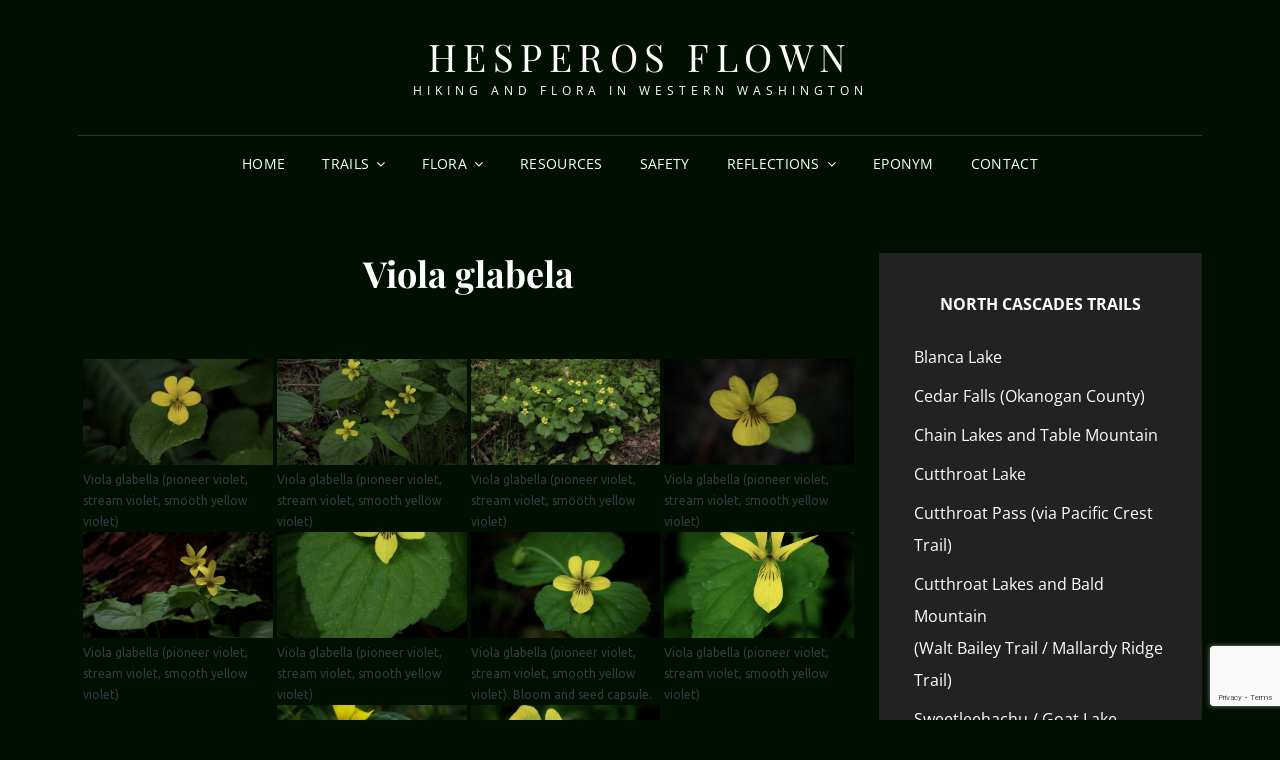

--- FILE ---
content_type: text/html; charset=UTF-8
request_url: https://www.hesperosflown.com/bwg_gallery/viola-glabela/
body_size: 36372
content:
<!doctype html>
<html lang="en-US">
<head>
	<meta charset="UTF-8">
	<meta name="viewport" content="width=device-width, initial-scale=1">
	<link rel="profile" href="http://gmpg.org/xfn/11">
	<script>(function(html){html.className = html.className.replace(/\bno-js\b/,'js')})(document.documentElement);</script>
<title>Viola glabela &#8211; Hesperos Flown</title>
<meta name='robots' content='max-image-preview:large' />
<link rel='dns-prefetch' href='//www.hesperosflown.com' />
<link rel='dns-prefetch' href='//secure.gravatar.com' />
<link rel='dns-prefetch' href='//stats.wp.com' />
<link rel='dns-prefetch' href='//v0.wordpress.com' />
<link rel='dns-prefetch' href='//jetpack.wordpress.com' />
<link rel='dns-prefetch' href='//s0.wp.com' />
<link rel='dns-prefetch' href='//public-api.wordpress.com' />
<link rel='dns-prefetch' href='//0.gravatar.com' />
<link rel='dns-prefetch' href='//1.gravatar.com' />
<link rel='dns-prefetch' href='//2.gravatar.com' />
<link rel='dns-prefetch' href='//widgets.wp.com' />
<link rel='preconnect' href='//i0.wp.com' />
<link rel='preconnect' href='//c0.wp.com' />
<link rel="alternate" type="application/rss+xml" title="Hesperos Flown &raquo; Feed" href="https://www.hesperosflown.com/feed/" />
<link rel="alternate" type="application/rss+xml" title="Hesperos Flown &raquo; Comments Feed" href="https://www.hesperosflown.com/comments/feed/" />
<link rel="alternate" title="oEmbed (JSON)" type="application/json+oembed" href="https://www.hesperosflown.com/wp-json/oembed/1.0/embed?url=https%3A%2F%2Fwww.hesperosflown.com%2Fbwg_gallery%2Fviola-glabela%2F" />
<link rel="alternate" title="oEmbed (XML)" type="text/xml+oembed" href="https://www.hesperosflown.com/wp-json/oembed/1.0/embed?url=https%3A%2F%2Fwww.hesperosflown.com%2Fbwg_gallery%2Fviola-glabela%2F&#038;format=xml" />
<style id='wp-img-auto-sizes-contain-inline-css' type='text/css'>
img:is([sizes=auto i],[sizes^="auto," i]){contain-intrinsic-size:3000px 1500px}
/*# sourceURL=wp-img-auto-sizes-contain-inline-css */
</style>
<link rel='stylesheet' id='twb-open-sans-css' href='https://fonts.googleapis.com/css?family=Open+Sans%3A300%2C400%2C500%2C600%2C700%2C800&#038;display=swap&#038;ver=6.9' type='text/css' media='all' />
<link rel='stylesheet' id='twbbwg-global-css' href='https://www.hesperosflown.com/wp-content/plugins/photo-gallery/booster/assets/css/global.css?ver=1.0.0' type='text/css' media='all' />
<style id='wp-emoji-styles-inline-css' type='text/css'>

	img.wp-smiley, img.emoji {
		display: inline !important;
		border: none !important;
		box-shadow: none !important;
		height: 1em !important;
		width: 1em !important;
		margin: 0 0.07em !important;
		vertical-align: -0.1em !important;
		background: none !important;
		padding: 0 !important;
	}
/*# sourceURL=wp-emoji-styles-inline-css */
</style>
<style id='wp-block-library-inline-css' type='text/css'>
:root{--wp-block-synced-color:#7a00df;--wp-block-synced-color--rgb:122,0,223;--wp-bound-block-color:var(--wp-block-synced-color);--wp-editor-canvas-background:#ddd;--wp-admin-theme-color:#007cba;--wp-admin-theme-color--rgb:0,124,186;--wp-admin-theme-color-darker-10:#006ba1;--wp-admin-theme-color-darker-10--rgb:0,107,160.5;--wp-admin-theme-color-darker-20:#005a87;--wp-admin-theme-color-darker-20--rgb:0,90,135;--wp-admin-border-width-focus:2px}@media (min-resolution:192dpi){:root{--wp-admin-border-width-focus:1.5px}}.wp-element-button{cursor:pointer}:root .has-very-light-gray-background-color{background-color:#eee}:root .has-very-dark-gray-background-color{background-color:#313131}:root .has-very-light-gray-color{color:#eee}:root .has-very-dark-gray-color{color:#313131}:root .has-vivid-green-cyan-to-vivid-cyan-blue-gradient-background{background:linear-gradient(135deg,#00d084,#0693e3)}:root .has-purple-crush-gradient-background{background:linear-gradient(135deg,#34e2e4,#4721fb 50%,#ab1dfe)}:root .has-hazy-dawn-gradient-background{background:linear-gradient(135deg,#faaca8,#dad0ec)}:root .has-subdued-olive-gradient-background{background:linear-gradient(135deg,#fafae1,#67a671)}:root .has-atomic-cream-gradient-background{background:linear-gradient(135deg,#fdd79a,#004a59)}:root .has-nightshade-gradient-background{background:linear-gradient(135deg,#330968,#31cdcf)}:root .has-midnight-gradient-background{background:linear-gradient(135deg,#020381,#2874fc)}:root{--wp--preset--font-size--normal:16px;--wp--preset--font-size--huge:42px}.has-regular-font-size{font-size:1em}.has-larger-font-size{font-size:2.625em}.has-normal-font-size{font-size:var(--wp--preset--font-size--normal)}.has-huge-font-size{font-size:var(--wp--preset--font-size--huge)}.has-text-align-center{text-align:center}.has-text-align-left{text-align:left}.has-text-align-right{text-align:right}.has-fit-text{white-space:nowrap!important}#end-resizable-editor-section{display:none}.aligncenter{clear:both}.items-justified-left{justify-content:flex-start}.items-justified-center{justify-content:center}.items-justified-right{justify-content:flex-end}.items-justified-space-between{justify-content:space-between}.screen-reader-text{border:0;clip-path:inset(50%);height:1px;margin:-1px;overflow:hidden;padding:0;position:absolute;width:1px;word-wrap:normal!important}.screen-reader-text:focus{background-color:#ddd;clip-path:none;color:#444;display:block;font-size:1em;height:auto;left:5px;line-height:normal;padding:15px 23px 14px;text-decoration:none;top:5px;width:auto;z-index:100000}html :where(.has-border-color){border-style:solid}html :where([style*=border-top-color]){border-top-style:solid}html :where([style*=border-right-color]){border-right-style:solid}html :where([style*=border-bottom-color]){border-bottom-style:solid}html :where([style*=border-left-color]){border-left-style:solid}html :where([style*=border-width]){border-style:solid}html :where([style*=border-top-width]){border-top-style:solid}html :where([style*=border-right-width]){border-right-style:solid}html :where([style*=border-bottom-width]){border-bottom-style:solid}html :where([style*=border-left-width]){border-left-style:solid}html :where(img[class*=wp-image-]){height:auto;max-width:100%}:where(figure){margin:0 0 1em}html :where(.is-position-sticky){--wp-admin--admin-bar--position-offset:var(--wp-admin--admin-bar--height,0px)}@media screen and (max-width:600px){html :where(.is-position-sticky){--wp-admin--admin-bar--position-offset:0px}}

/*# sourceURL=wp-block-library-inline-css */
</style><style id='global-styles-inline-css' type='text/css'>
:root{--wp--preset--aspect-ratio--square: 1;--wp--preset--aspect-ratio--4-3: 4/3;--wp--preset--aspect-ratio--3-4: 3/4;--wp--preset--aspect-ratio--3-2: 3/2;--wp--preset--aspect-ratio--2-3: 2/3;--wp--preset--aspect-ratio--16-9: 16/9;--wp--preset--aspect-ratio--9-16: 9/16;--wp--preset--color--black: #000000;--wp--preset--color--cyan-bluish-gray: #abb8c3;--wp--preset--color--white: #ffffff;--wp--preset--color--pale-pink: #f78da7;--wp--preset--color--vivid-red: #cf2e2e;--wp--preset--color--luminous-vivid-orange: #ff6900;--wp--preset--color--luminous-vivid-amber: #fcb900;--wp--preset--color--light-green-cyan: #7bdcb5;--wp--preset--color--vivid-green-cyan: #00d084;--wp--preset--color--pale-cyan-blue: #8ed1fc;--wp--preset--color--vivid-cyan-blue: #0693e3;--wp--preset--color--vivid-purple: #9b51e0;--wp--preset--color--eighty-black: #151515;--wp--preset--color--sixty-five-black: #363636;--wp--preset--color--gray: #444444;--wp--preset--color--medium-gray: #777777;--wp--preset--color--light-gray: #f9f9f9;--wp--preset--color--bright-pink: #f5808c;--wp--preset--color--dark-yellow: #ffa751;--wp--preset--color--yellow: #ffbf00;--wp--preset--color--red: #db4f3d;--wp--preset--color--blue: #008ec2;--wp--preset--color--dark-blue: #133ec2;--wp--preset--gradient--vivid-cyan-blue-to-vivid-purple: linear-gradient(135deg,rgb(6,147,227) 0%,rgb(155,81,224) 100%);--wp--preset--gradient--light-green-cyan-to-vivid-green-cyan: linear-gradient(135deg,rgb(122,220,180) 0%,rgb(0,208,130) 100%);--wp--preset--gradient--luminous-vivid-amber-to-luminous-vivid-orange: linear-gradient(135deg,rgb(252,185,0) 0%,rgb(255,105,0) 100%);--wp--preset--gradient--luminous-vivid-orange-to-vivid-red: linear-gradient(135deg,rgb(255,105,0) 0%,rgb(207,46,46) 100%);--wp--preset--gradient--very-light-gray-to-cyan-bluish-gray: linear-gradient(135deg,rgb(238,238,238) 0%,rgb(169,184,195) 100%);--wp--preset--gradient--cool-to-warm-spectrum: linear-gradient(135deg,rgb(74,234,220) 0%,rgb(151,120,209) 20%,rgb(207,42,186) 40%,rgb(238,44,130) 60%,rgb(251,105,98) 80%,rgb(254,248,76) 100%);--wp--preset--gradient--blush-light-purple: linear-gradient(135deg,rgb(255,206,236) 0%,rgb(152,150,240) 100%);--wp--preset--gradient--blush-bordeaux: linear-gradient(135deg,rgb(254,205,165) 0%,rgb(254,45,45) 50%,rgb(107,0,62) 100%);--wp--preset--gradient--luminous-dusk: linear-gradient(135deg,rgb(255,203,112) 0%,rgb(199,81,192) 50%,rgb(65,88,208) 100%);--wp--preset--gradient--pale-ocean: linear-gradient(135deg,rgb(255,245,203) 0%,rgb(182,227,212) 50%,rgb(51,167,181) 100%);--wp--preset--gradient--electric-grass: linear-gradient(135deg,rgb(202,248,128) 0%,rgb(113,206,126) 100%);--wp--preset--gradient--midnight: linear-gradient(135deg,rgb(2,3,129) 0%,rgb(40,116,252) 100%);--wp--preset--font-size--small: 16px;--wp--preset--font-size--medium: 20px;--wp--preset--font-size--large: 42px;--wp--preset--font-size--x-large: 42px;--wp--preset--font-size--extra-small: 13px;--wp--preset--font-size--normal: 18px;--wp--preset--font-size--huge: 56px;--wp--preset--spacing--20: 0.44rem;--wp--preset--spacing--30: 0.67rem;--wp--preset--spacing--40: 1rem;--wp--preset--spacing--50: 1.5rem;--wp--preset--spacing--60: 2.25rem;--wp--preset--spacing--70: 3.38rem;--wp--preset--spacing--80: 5.06rem;--wp--preset--shadow--natural: 6px 6px 9px rgba(0, 0, 0, 0.2);--wp--preset--shadow--deep: 12px 12px 50px rgba(0, 0, 0, 0.4);--wp--preset--shadow--sharp: 6px 6px 0px rgba(0, 0, 0, 0.2);--wp--preset--shadow--outlined: 6px 6px 0px -3px rgb(255, 255, 255), 6px 6px rgb(0, 0, 0);--wp--preset--shadow--crisp: 6px 6px 0px rgb(0, 0, 0);}:where(.is-layout-flex){gap: 0.5em;}:where(.is-layout-grid){gap: 0.5em;}body .is-layout-flex{display: flex;}.is-layout-flex{flex-wrap: wrap;align-items: center;}.is-layout-flex > :is(*, div){margin: 0;}body .is-layout-grid{display: grid;}.is-layout-grid > :is(*, div){margin: 0;}:where(.wp-block-columns.is-layout-flex){gap: 2em;}:where(.wp-block-columns.is-layout-grid){gap: 2em;}:where(.wp-block-post-template.is-layout-flex){gap: 1.25em;}:where(.wp-block-post-template.is-layout-grid){gap: 1.25em;}.has-black-color{color: var(--wp--preset--color--black) !important;}.has-cyan-bluish-gray-color{color: var(--wp--preset--color--cyan-bluish-gray) !important;}.has-white-color{color: var(--wp--preset--color--white) !important;}.has-pale-pink-color{color: var(--wp--preset--color--pale-pink) !important;}.has-vivid-red-color{color: var(--wp--preset--color--vivid-red) !important;}.has-luminous-vivid-orange-color{color: var(--wp--preset--color--luminous-vivid-orange) !important;}.has-luminous-vivid-amber-color{color: var(--wp--preset--color--luminous-vivid-amber) !important;}.has-light-green-cyan-color{color: var(--wp--preset--color--light-green-cyan) !important;}.has-vivid-green-cyan-color{color: var(--wp--preset--color--vivid-green-cyan) !important;}.has-pale-cyan-blue-color{color: var(--wp--preset--color--pale-cyan-blue) !important;}.has-vivid-cyan-blue-color{color: var(--wp--preset--color--vivid-cyan-blue) !important;}.has-vivid-purple-color{color: var(--wp--preset--color--vivid-purple) !important;}.has-black-background-color{background-color: var(--wp--preset--color--black) !important;}.has-cyan-bluish-gray-background-color{background-color: var(--wp--preset--color--cyan-bluish-gray) !important;}.has-white-background-color{background-color: var(--wp--preset--color--white) !important;}.has-pale-pink-background-color{background-color: var(--wp--preset--color--pale-pink) !important;}.has-vivid-red-background-color{background-color: var(--wp--preset--color--vivid-red) !important;}.has-luminous-vivid-orange-background-color{background-color: var(--wp--preset--color--luminous-vivid-orange) !important;}.has-luminous-vivid-amber-background-color{background-color: var(--wp--preset--color--luminous-vivid-amber) !important;}.has-light-green-cyan-background-color{background-color: var(--wp--preset--color--light-green-cyan) !important;}.has-vivid-green-cyan-background-color{background-color: var(--wp--preset--color--vivid-green-cyan) !important;}.has-pale-cyan-blue-background-color{background-color: var(--wp--preset--color--pale-cyan-blue) !important;}.has-vivid-cyan-blue-background-color{background-color: var(--wp--preset--color--vivid-cyan-blue) !important;}.has-vivid-purple-background-color{background-color: var(--wp--preset--color--vivid-purple) !important;}.has-black-border-color{border-color: var(--wp--preset--color--black) !important;}.has-cyan-bluish-gray-border-color{border-color: var(--wp--preset--color--cyan-bluish-gray) !important;}.has-white-border-color{border-color: var(--wp--preset--color--white) !important;}.has-pale-pink-border-color{border-color: var(--wp--preset--color--pale-pink) !important;}.has-vivid-red-border-color{border-color: var(--wp--preset--color--vivid-red) !important;}.has-luminous-vivid-orange-border-color{border-color: var(--wp--preset--color--luminous-vivid-orange) !important;}.has-luminous-vivid-amber-border-color{border-color: var(--wp--preset--color--luminous-vivid-amber) !important;}.has-light-green-cyan-border-color{border-color: var(--wp--preset--color--light-green-cyan) !important;}.has-vivid-green-cyan-border-color{border-color: var(--wp--preset--color--vivid-green-cyan) !important;}.has-pale-cyan-blue-border-color{border-color: var(--wp--preset--color--pale-cyan-blue) !important;}.has-vivid-cyan-blue-border-color{border-color: var(--wp--preset--color--vivid-cyan-blue) !important;}.has-vivid-purple-border-color{border-color: var(--wp--preset--color--vivid-purple) !important;}.has-vivid-cyan-blue-to-vivid-purple-gradient-background{background: var(--wp--preset--gradient--vivid-cyan-blue-to-vivid-purple) !important;}.has-light-green-cyan-to-vivid-green-cyan-gradient-background{background: var(--wp--preset--gradient--light-green-cyan-to-vivid-green-cyan) !important;}.has-luminous-vivid-amber-to-luminous-vivid-orange-gradient-background{background: var(--wp--preset--gradient--luminous-vivid-amber-to-luminous-vivid-orange) !important;}.has-luminous-vivid-orange-to-vivid-red-gradient-background{background: var(--wp--preset--gradient--luminous-vivid-orange-to-vivid-red) !important;}.has-very-light-gray-to-cyan-bluish-gray-gradient-background{background: var(--wp--preset--gradient--very-light-gray-to-cyan-bluish-gray) !important;}.has-cool-to-warm-spectrum-gradient-background{background: var(--wp--preset--gradient--cool-to-warm-spectrum) !important;}.has-blush-light-purple-gradient-background{background: var(--wp--preset--gradient--blush-light-purple) !important;}.has-blush-bordeaux-gradient-background{background: var(--wp--preset--gradient--blush-bordeaux) !important;}.has-luminous-dusk-gradient-background{background: var(--wp--preset--gradient--luminous-dusk) !important;}.has-pale-ocean-gradient-background{background: var(--wp--preset--gradient--pale-ocean) !important;}.has-electric-grass-gradient-background{background: var(--wp--preset--gradient--electric-grass) !important;}.has-midnight-gradient-background{background: var(--wp--preset--gradient--midnight) !important;}.has-small-font-size{font-size: var(--wp--preset--font-size--small) !important;}.has-medium-font-size{font-size: var(--wp--preset--font-size--medium) !important;}.has-large-font-size{font-size: var(--wp--preset--font-size--large) !important;}.has-x-large-font-size{font-size: var(--wp--preset--font-size--x-large) !important;}
/*# sourceURL=global-styles-inline-css */
</style>

<style id='classic-theme-styles-inline-css' type='text/css'>
/*! This file is auto-generated */
.wp-block-button__link{color:#fff;background-color:#32373c;border-radius:9999px;box-shadow:none;text-decoration:none;padding:calc(.667em + 2px) calc(1.333em + 2px);font-size:1.125em}.wp-block-file__button{background:#32373c;color:#fff;text-decoration:none}
/*# sourceURL=/wp-includes/css/classic-themes.min.css */
</style>
<link rel='stylesheet' id='contact-form-7-css' href='https://www.hesperosflown.com/wp-content/plugins/contact-form-7/includes/css/styles.css?ver=6.1.4' type='text/css' media='all' />
<link rel='stylesheet' id='essential-widgets-css' href='https://www.hesperosflown.com/wp-content/plugins/essential-widgets/public/css/essential-widgets-public.css?ver=3.0.1' type='text/css' media='all' />
<link rel='stylesheet' id='likebtn_style-css' href='https://www.hesperosflown.com/wp-content/plugins/likebtn-like-button/public/css/style.css?ver=6.9' type='text/css' media='all' />
<link rel='stylesheet' id='page-list-style-css' href='https://www.hesperosflown.com/wp-content/plugins/page-list/css/page-list.css?ver=5.9' type='text/css' media='all' />
<link rel='stylesheet' id='bwg_fonts-css' href='https://www.hesperosflown.com/wp-content/plugins/photo-gallery/css/bwg-fonts/fonts.css?ver=0.0.1' type='text/css' media='all' />
<link rel='stylesheet' id='sumoselect-css' href='https://www.hesperosflown.com/wp-content/plugins/photo-gallery/css/sumoselect.min.css?ver=3.4.6' type='text/css' media='all' />
<link rel='stylesheet' id='mCustomScrollbar-css' href='https://www.hesperosflown.com/wp-content/plugins/photo-gallery/css/jquery.mCustomScrollbar.min.css?ver=3.1.5' type='text/css' media='all' />
<link rel='stylesheet' id='bwg_googlefonts-css' href='https://fonts.googleapis.com/css?family=Ubuntu|Playfair+Display|Open+Sans&#038;subset=greek,latin,greek-ext,vietnamese,cyrillic-ext,latin-ext,cyrillic' type='text/css' media='all' />
<link rel='stylesheet' id='bwg_frontend-css' href='https://www.hesperosflown.com/wp-content/plugins/photo-gallery/css/styles.min.css?ver=1.8.37' type='text/css' media='all' />
<link rel='stylesheet' id='bg-shce-genericons-css' href='https://www.hesperosflown.com/wp-content/plugins/show-hidecollapse-expand/assets/css/genericons/genericons.css?ver=6.9' type='text/css' media='all' />
<link rel='stylesheet' id='bg-show-hide-css' href='https://www.hesperosflown.com/wp-content/plugins/show-hidecollapse-expand/assets/css/bg-show-hide.css?ver=6.9' type='text/css' media='all' />
<link rel='stylesheet' id='widgetopts-styles-css' href='https://www.hesperosflown.com/wp-content/plugins/widget-options/assets/css/widget-options.css?ver=4.1.3' type='text/css' media='all' />
<link rel='stylesheet' id='signify-fonts-css' href='https://www.hesperosflown.com/wp-content/fonts/e4443c9b74072b1e1fe9304594b39d42.css' type='text/css' media='all' />
<link rel='stylesheet' id='signify-style-css' href='https://www.hesperosflown.com/wp-content/themes/signify-pro/style.css?ver=20250519-155848' type='text/css' media='all' />
<link rel='stylesheet' id='signify-block-style-css' href='https://www.hesperosflown.com/wp-content/themes/signify-pro/css/blocks.css?ver=1.0' type='text/css' media='all' />
<style id='signify-block-style-inline-css' type='text/css'>
	/* Color Scheme */

	/* Background Color */
	body {
		background-color: #000000;
	}

	/* Page Background Color */
	.screen-reader-text:focus,
	.boxed-layout .site,
	.section:nth-child(even),
	#sticky-playlist-section .wp-playlist-light .wp-playlist-playing,
	#sticky-playlist-section .wp-playlist-light .wp-playlist-tracks .wp-playlist-item:hover,
	#sticky-playlist-section .wp-playlist-light .wp-playlist-tracks .wp-playlist-item:focus,
	#header-top .menu-inside-wrapper input[type="search"].search-field,
	.color-scheme-photography #site-generator,
	.ui-state-active,
	.color-scheme-wedding .section:nth-child(odd).hero-section .content-wrapper,
	.section:nth-child(odd) .events-content-wrapper .hentry-inner,
	.ui-widget-content .ui-state-active,
	.ui-widget-header .ui-state-active,
	.onsale,
	.play-button:after,
	#contact-section,
	#contact-section .contact-content-wrapper,
	.comments-area textyarea,
	.comments-area input:not([type="submit"]),
	.comment-form input:not([type="submit"]),
	.comment-form textarea,
	.site-header-menu input[type="search"].search-field,
	.widget input[type="search"].search-field,
	.widget input:not([type="submit"]),
	.widget textarea,
	.section:nth-child(even) + #contact-section .section-content-wrapper input:not([type="submit"]),
	.section:nth-child(even) + #contact-section .section-content-wrapper textarea,
	#search-top-container input[type="search"].search-field,
	.section:nth-child(odd) + .promotion-section .entry-container-frame:after {
		background-color: #000000;
	}

	.timeline-content-wrapper .hentry .hentry-inner:before {
	    border-color: #000000;
	}

	/* Secondary Background Color */
	#colophon .widget-area,
	body.boxed-layout,
	.mejs-controls .mejs-time-rail .mejs-time-loaded,
	.section:nth-child(odd),
	#header-top #header-top-search-wrapper.is-open .menu-inside-wrapper,
	.section:nth-child(even) .events-content-wrapper .hentry-inner,
	.color-scheme-wedding .section:nth-child(even).hero-section .content-wrapper,
	.section:nth-child(even) + #contact-section .section-content-wrapper,
	.mejs-controls .mejs-horizontal-volume-slider .mejs-horizontal-volume-total,
	.mejs-controls .mejs-time-rail .mejs-time-total,
	.sidebar .widget-wrap,
	#primary-search-wrapper .menu-inside-wrapper,
	.menu-inside-wrapper,
	.mobile-social-search,
	#footer-newsletter,
	mark,
	ins,
	.custom-header,
	ul.tabs.wc-tabs li.active a,
	.woocommerce-Tabs-panel,
	.shop_table thead th,
	ul.wc_payment_methods.payment_methods.methods li,
	.comment-respond,
	.widget_shopping_cart,
	pre,
	.widget .ui-tabs .ui-tabs-panel,
	select,
	.select2-container--default .select2-selection--single,
	input[type="text"],
	input[type="email"],
	input[type="url"],
	input[type="password"],
	input[type="search"],
	input[type="number"],
	input[type="tel"],
	input[type="range"],
	input[type="date"],
	input[type="month"],
	input[type="week"],
	input[type="time"],
	input[type="datetime"],
	input[type="datetime-local"],
	input[type="color"],
	textarea,
	.header-top-bar:after,
	.comment-list .comment .comment-container,
	.section:nth-child(even) + .promotion-section .entry-container-frame:after,
	.wp-block-pullquote.is-style-solid-color,
	figure.wp-block-table.is-style-stripes tbody tr:nth-child(2n+1),
	.wp-block-pullquote.is-style-solid-color,
	figure.wp-block-table.is-style-stripes tbody tr:nth-child(2n+1) {
		background-color: #222222;
	}

	.section:nth-child(odd) .timeline-content-wrapper .hentry .hentry-inner:before,
	.comment-list .comment-author:before {
	    border-color: #222222;
	}

	@media screen and (min-width: 1024px) {
	    .navigation-classic #site-navigation .sub-menu,
    	.navigation-classic #site-navigation .children,
	    .site-header .header-top-bar .sub-menu,
    	.site-header .header-top-bar .children {
	        background-color: #222222;
	    }
	}

	/* Tertiary Background Color */
	.style-one .events-content-wrapper .entry-meta,
	#sticky-playlist-section .wp-playlist-light,
	.mejs-container,
	.mejs-container .mejs-controls,
	.mejs-embed,
	.mejs-embed body,
	#sticky-playlist-section .wp-playlist-tracks {
	    background-color: #363636;
	}

	/* Main Text Color */
	body,
	input,
	select,
	optgroup,
	textarea,
	table a,
	input::placeholder,
	textarea::placeholder,
	input[type="text"],
	input[type="email"],
	input[type="url"],
	input[type="password"],
	input[type="search"],
	input[type="number"],
	input[type="tel"],
	input[type="range"],
	input[type="date"],
	input[type="month"],
	input[type="week"],
	input[type="time"],
	input[type="datetime"],
	input[type="datetime-local"],
	input[type="color"],
	blockquote,
	.singular-content-wrap .entry-content a:not(.more-link):not(.button):not(button):not(.wp-block-button__link):not(.wp-playlist-caption):hover,
	.singular-content-wrap .entry-content a:not(.more-link):not(.button):not(button):not(.wp-block-button__link):not(.wp-playlist-caption):focus,
	.singular-content-wrap .entry-summary a:not(.more-link):not(.button):not(button):not(.wp-block-button__link):not(.wp-playlist-caption):hover,
	.singular-content-wrap .entry-summary a:not(.more-link):not(.button):not(button):not(.wp-block-button__link):not(.wp-playlist-caption):focus,
	.has-background-image.events-section .hentry .event-list-description .entry-summary,
	.has-background-image.events-section .hentry .event-list-description .entry-content,
	#search-top-container .search-submit,
	.is-style-outline.wp-block-button .wp-block-button__link {
		color: #999999;
	}

	/* Header Text Color */
	.site-title a,
	.site-description {
		color: #ffffff;
	}

	/* Absolute Header Menu Text Color */
	.transparent-header-color-scheme.has-header-media .site-header-main .menu-toggle,
	.transparent-header-color-scheme.has-header-media .site-header-main .menu-label,
	.transparent-header-color-scheme.home .site-header-main .menu-toggle,
	.transparent-header-color-scheme.home .site-header-main .menu-label {
	    color: #ffffff;
	}

	@media screen and (min-width: 75em) {
	    .transparent-header-color-scheme.has-header-media.navigation-classic .site-header-main .main-navigation > .nav-menu > li > a,
	    .transparent-header-color-scheme.home.navigation-classic .site-header-main .main-navigation > .nav-menu > li > a {
	        color: #ffffff;
	    }
	}


	@media screen and (min-width: 48em) {
	    .transparent-header-color-scheme.has-header-media .site-header-main .cart-contents,
	    .transparent-header-color-scheme.home .site-header-main .cart-contents {
	        color: #ffffff;
	    }
	}

	/* Absolute Header Text Color */

	.transparent-header-color-scheme.has-header-media .site-title a,
	.transparent-header-color-scheme.has-header-media .site-description,
	.transparent-header-color-scheme.home .site-title a,
	.transparent-header-color-scheme.home .site-description {
	    color: #ffffff;
	}

	/* Custom Header and Slider Color */
	.header-media-tagline,
	.custom-header .section-title,
	.custom-header .site-header-text,
	.feature-slider-wrapper .entry-container .entry-title,
	.feature-slider-wrapper .entry-container .entry-title span,
	.feature-slider-wrapper .entry-container .entry-summary,
	.feature-slider-wrapper .entry-container .entry-content {
	    color: #ffffff;
	}

	/* Headline Text Color */
	h1,
	h2,
	h3,
	h4,
	h5,
	h6,
	.section-title,
	.vcard,
	.color-scheme-music .testimonial-content-section .entry-content,
	.color-scheme-music .stats-section .entry-summary,
	.color-scheme-music .stats-section .entry-content,
	.has-background-image.events-section .hentry .entry-title a,
	.has-background-image.events-section .hentry .entry-title,
	.has-background-image.events-section.style-two .hentry .entry-meta a,
	#featured-content-section .section-content-wrapper .hentry .more-link,
	#featured-content-section .section-content-wrapper .hentry .button,
	#featured-content-section .section-content-wrapper .hentry button,
	.wpcf7 input[type=submit],
	.comments-area input[type=submit],
	.position,
	.section-description-wrapper,
	.section-title-wrapper + .section-description,
	.section-title + .section-description,
	.section-title-wrapper + .section-subtitle,
	.section-heading-wrapper > .section-description,
	.section-title + .section-description,
	.drop-cap:first-letter,
	#featured-content-section .entry-header .entry-meta > span a:hover,
	#featured-content-section .entry-header .entry-meta > span a:focus,
	.product .woocommerce-Price-amount:hover,
	.product .woocommerce-Price-amount:focus,
	#stats-section .entry-title a:hover,
	#stats-section .entry-title a:focus,
	.product-container:not(.entry-container) a.button,
	.author-name,
	.comment-reply-link,
	.author-title,
	.stats-section .entry-summary .more-link,
	.stats-section .entry-content .more-link,
	.comment-respond .comment-form p label,
	.woocommerce .products .product-container .added_to_cart,
	#collection-section .collection-wrapper .product-container .added_to_cart,
	.archive-posts-wrapper .hentry .more-link,
	.archive-posts-wrapper .hentry .button,
	.archive-posts-wrapper .hentry button,
	#service-section .more-link,
	#service-section .hentry .button,
	#service-section .hentry button,
	#testimonial-content-section .owl-prev,
	#testimonial-content-section .owl-next {
		color: #ffffff;
	}

	/* Link Color */
	a,
	.entry-title a,
	#colophon .widget li,
	.sidebar .widget-wrap p,
	.sidebar .widget-wrap li a,
	.custom-header-content .site-header-text .entry-meta a:hover,
	.custom-header-content .site-header-text .entry-meta a:focus,
	.dropdown-toggle,
	.site-header-menu .menu-inside-wrapper .nav-menu li button,
	.ui-state-active a,
	.ui-state-active a:link,
	.ui-state-active a:visited,
	.social-search-wrapper .menu-social-container li a,
	.menu-social-container a,
	.sidebar nav.social-navigation ul li a:hover,
	.sidebar nav.social-navigation ul li a:focus,
	.screen-reader-text:focus,
	td#today,
	.menu-toggle,
	.menu-label,
	.nav-title,
	.post-title,
	ul.page-numbers li .page-numbers,
	.archive-content-wrap .navigation.pagination .page-numbers,
	.woocommerce.has-header-image .woocommerce-breadcrumb a:hover,
	.woocommerce.has-header-image .woocommerce-breadcrumb a:focus,
	span.breadcrumb a:hover,
	span.breadcrumb a:focus,
	.comments-title,
	.comment-reply-title,
	.widget_recent_entries li a,
	.toggled-on.active:before,
	.comment-respond .comment-form p.is-focused label,
	.contact-section.section .section-content-wrap .hentry .entry-container .stay-connected .social-links-menu li a
	.signify-logo-slider-section .section-content-wrapper .entry-title a span,
	.site-header-top-main .contact-details li,
	.filter-button-group .button,
	.filter-button-group .button:hover,
	.filter-button-group .button:focus {
		color: #ffffff;
	}

	/* Page Post Content Link Color */
	.singular-content-wrap .entry-content a:not(.more-link):not(.button):not(button):not(.wp-block-button__link):not(.wp-playlist-caption),
	.singular-content-wrap .entry-summary a:not(.more-link):not(.button):not(button):not(.wp-block-button__link):not(.wp-playlist-caption) {
		color: #db4f3d;
	}

	/* Link Hover Color */
	p.stars:hover a:before,
	p.stars:focus a:before,
	#menu-toggle:hover,
	button[type="submit"]:hover,
	button[type="submit"]:focus,
	nav.navigation.posts-navigation .nav-links a:hover,
	nav.navigation.posts-navigation .nav-links a:focus,
	#feature-slider-section .owl-nav button:hover:before,
	#feature-slider-section .owl-nav button:focus:before,
	#scrollup:hover,
	#scrollup:focus,
	.color-scheme-music .team-section .job-label,
	.sidebar .widget-wrap li a:hover,
	.sidebar .widget-wrap li a:focus,
	#menu-toggle:focus,
	.wp-playlist-playing a,
	.color-scheme-music .events-content-wrapper .entry-container .entry-meta a:hover,
	.color-scheme-music .events-content-wrapper .entry-container .entry-meta a:focus,
	.wp-playlist-playing .wp-playlist-item-length,
	#product-content-section.has-background-image .woocommerce-pagination .page-numbers:hover,
	#product-content-section.has-background-image .woocommerce-pagination .page-numbers:focus,
	#collection-section .collection-wrapper .posted_in a,
	#menu-toggle:hover .menu-label,
	#menu-toggle:focus .menu-label,
	.star-rating span:before,
	p.stars.selected a.active:before,
	p.stars.selected a:not(.active):before,
	p.stars.selected a.active ~ a:before,
	p.stars a:hover ~ a:before,
	p.stars a:focus ~ a:before,
	button.menu-toggle:hover .menu-label,
	button.menu-toggle:focus .menu-label,
	.menu-inside-wrapper .main-navigation > .nav-menu > .current_page_item > a,
	.navigation-default .menu-inside-wrapper .main-navigation > .nav-menu .current_page_item > a,
	.menu-inside-wrapper .top-navigation > .nav-menu > .current_page_item > a,
	#reviews .comment-respond .comment-form-rating .stars span a.active:before,
	.page-links .current,
	#site-header-cart-wrapper a.cart-contents .count,
	.header-top-left a.cart-contents .count,
	#reviews .comment-respond .comment-form-rating .stars.selected span a:not(.active):before,
	.contact-details li .fa,
	.section-subtitle,
	.playlist-section .entry-container > p,
	.feature-slider-wrapper .entry-container .entry-title span:hover,
	.feature-slider-wrapper .entry-container .entry-title span:focus,
	#sticky-playlist-section .wp-playlist-playing .wp-playlist-caption,
	#sticky-playlist-section .wp-playlist-item:hover .wp-playlist-caption,
	#sticky-playlist-section .wp-playlist-item:focus .wp-playlist-caption,
	#sticky-playlist-section .wp-playlist-playing .wp-playlist-item-length,
	#sticky-playlist-section .wp-playlist-item:hover .wp-playlist-item-length,
	#sticky-playlist-section .wp-playlist-item:focus .wp-playlist-item-length {
		color: #db4f3d;
	}

	.site-title a:hover,
	.site-title a:focus,
	a:hover,
	a:focus,
	.site-info a:hover,
	.site-info a:focus,
	.post-title:hover,
	.post-title:focus,
	.play-button-text:hover,
	.play-button-text:focus,
	.mejs-container .mejs-controls .mejs-button button:hover,
	.mejs-container .mejs-controls .mejs-button button:focus,
	.entry-content .mejs-toggle-playlist button:hover,
	.entry-content .mejs-toggle-playlist button:focus,
	.transparent-header-color-scheme.has-header-media .site-title a:hover,
	.transparent-header-color-scheme.has-header-media .site-title a:focus,
	.transparent-header-color-scheme.has-header-media.navigation-classic .site-header-main .main-navigation > .nav-menu > li > a:hover,
	.transparent-header-color-scheme.has-header-media.navigation-classic .site-header-main .main-navigation > .nav-menu > li > a:focus,
	.transparent-header-color-scheme.has-header-media .site-header-main .menu-toggle:hover,
	.transparent-header-color-scheme.has-header-media .site-header-main .menu-toggle:focus,
	.transparent-header-color-scheme.has-header-media .site-header-main .cart-contents:hover,
	.transparent-header-color-scheme.has-header-media .site-header-main .cart-contents:focus,
	.transparent-header-color-scheme.home .site-title a:hover,
	.transparent-header-color-scheme.home .site-title a:focus,
	.transparent-header-color-scheme.home .site-header-main .menu-label:hover,
	.transparent-header-color-scheme.home .site-header-main .menu-label:focus,
	.transparent-header-color-scheme.home .site-header-main .main-navigation .nav-menu > li > a:hover,
	.transparent-header-color-scheme.home .site-header-main .main-navigation .nav-menu > li > a:focus,
	.transparent-header-color-scheme.home .site-title a:hover,
	.transparent-header-color-scheme.home .site-title a:focus,
	.transparent-header-color-scheme.home.navigation-classic .site-header-main .main-navigation > .nav-menu > li > a:hover,
	.transparent-header-color-scheme.home.navigation-classic .site-header-main .main-navigation > .nav-menu > li > a:focus,
	.transparent-header-color-scheme.home .site-header-main .menu-toggle:hover,
	.transparent-header-color-scheme.home .site-header-main .menu-toggle:focus,
	.transparent-header-color-scheme.home .site-header-main .cart-contents:hover,
	.transparent-header-color-scheme.home .site-header-main .cart-contents:focus,
	.woocommerce .woocommerce-breadcrumb a:hover,
	.woocommerce .woocommerce-breadcrumb a:focus,
	.has-background-image .woocommerce-loop-product__title:hover,
	.has-background-image .woocommerce-loop-product__title:focus,
	.has-background-image .entry-container .entry-meta a:hover,
	.has-background-image .entry-container .entry-meta a:focus,
	.has-background-image .entry-container .entry-title a:hover,
	.has-background-image .entry-container .entry-title a:focus,
	.single footer .entry-meta a:hover,
	.single footer .entry-meta a:focus,
	#site-footer-navigation li a:hover,
	#site-footer-navigation li a:focus,
	#social-footer-navigation li a:hover,
	#social-footer-navigation li a:focus,
	.has-background-image .entry-title a:hover,
	.has-background-image .entry-title a:focus,
	.has-background-image .entry-meta a:hover,
	.has-background-image .entry-meta a:focus,
	.wp-playlist-tracks .wp-playlist-caption:hover,
	.wp-playlist-tracks .wp-playlist-caption:focus,
	#site-header-cart-wrapper a.cart-contents:hover,
	#site-header-cart-wrapper a.cart-contents:focus,
	.woocommerce-loop-product__title:hover,
	.woocommerce-loop-product__title:focus,
	.events-content-wrapper .entry-meta a:hover,
	.events-content-wrapper .entry-meta a:focus,
	.widget_recent_entries li a:hover,
	.widget_recent_entries li a:focus,
	.menu-inside-wrapper .main-navigation .nav-menu ul > li > a:hover,
	.menu-inside-wrapper .main-navigation .nav-menu ul > li > a:focus,
	.menu-inside-wrapper .top-navigation .nav-menu ul > li > a:hover,
	.menu-inside-wrapper .top-navigation .nav-menu ul > li > a:focus,
	button.dropdown-toggle:hover,
	button.dropdown-toggle:focus,
	.site-header-menu .menu-inside-wrapper .nav-menu li button:hover,
	.site-header-menu .menu-inside-wrapper .nav-menu li button:focus,
	.portfolio-section .entry-title a:hover,
	.portfolio-section .entry-title a:focus,
	.social-search-wrapper .menu-social-container li a:hover,
	.social-search-wrapper .menu-social-container li a:focus,
	button#wp-custom-header-video-button:hover,
	button#wp-custom-header-video-button:focus,
	.widget .ui-state-default a:hover,
	.widget .ui-state-default a:focus,
	.widget .ui-widget-content .ui-state-default a:hover,
	.widget .ui-widget-content .ui-state-default a:focus,
	.widget .ui-widget-header .ui-state-default a:hover,
	.widget .ui-widget-header .ui-state-default a:focus,
	body .site-header .site-header-main .site-header-menu .menu-inside-wrapper .main-navigation .nav-menu ul .current_page_item > a:hover,
	body .site-header .site-header-main .site-header-menu .menu-inside-wrapper .main-navigation .nav-menu ul .current_page_item > a:focus,
	.tag-cloud-link:hover,
	.tag-cloud-link:focus,
	.nav-title:hover,
	.nav-title:focus,
	.menu-social-container a:hover,
	.menu-social-container a:focus,
	.slider-content-wrapper .entry-container .entry-container-wrap .entry-title a:hover,
	.slider-content-wrapper .entry-container .entry-container-wrap .entry-title a:focus,
	.sidebar .widget-wrap .more-link:hover,
	.sidebar .widget-wrap .more-link:focus,
	.featured-content-section .hentry .more-link:hover,
	.featured-content-section .hentry .more-link:focus,
	#portfolio-content-section .more-link:hover,
	#portfolio-content-section .more-link:focus,
	.author a:hover,
	.author a:focus,
	.entry-meta a:hover,
	.entry-meta a:focus,
	.entry-title a:hover,
	.entry-title a:focus,
	.site-footer td#prev a:hover,
	.site-footer td#prev a:focus,
	.site-footer td#next a:hover,
	.site-footer td#next a:focus,
	.comment-reply-link:hover,
	.comment-reply-link:focus,
	.portfolio-content-wrapper .filter-button-group button:hover,
	.portfolio-content-wrapper .filter-button-group button:focus,
	.author-section-title:hover,
	.author-section-title:focus,
	.comment-permalink:hover,
	.comment-permalink:focus,
	.comment-edit-link:hover,
	.comment-edit-link:focus,
	.portfolio-content-wrapper .filter-button-group button.is-checked:hover,
	.portfolio-content-wrapper .filter-button-group button.is-checked:focus,
	.nav-subtitle:hover,
	.nav-subtitle:focus,
	.scroll-down:hover,
	.scroll-down:focus,
	.testimonials-content-wrapper.section.testimonial-wrapper .entry-title a:hover,
	.testimonials-content-wrapper.section.testimonial-wrapper .entry-title a:focus,
	#site-generator .menu-social-container a:hover,
	#site-generator .menu-social-container a:focus,
	.widget-wrap li a:hover,
	.widget-wrap li a:focus,
	.main-navigation ul:not(.sub-menu) > li > a:hover,
	.main-navigation ul:not(.sub-menu) > li > a:focus,
	.top-navigation ul:not(.sub-menu) > li > a:hover,
	.top-navigation ul:not(.sub-menu) > li > a:focus,
	#site-header-cart-wrapper a.cart-contents:hover,
	#site-header-cart-wrapper a.cart-contents:focus,
	#testimonial-content-section .owl-prev:hover,
	#testimonial-content-section .owl-prev:focus,
	#testimonial-content-section .owl-next:hover,
	#testimonial-content-section .owl-next:focus,
	#signify-logo-slider-section .owl-prev:hover,
	#signify-logo-slider-section .owl-prev:focus,
	#signify-logo-slider-section .owl-next:hover,
	#signify-logo-slider-section .owl-next:focus,
	.navigation.pagination a:hover,
	.navigation.pagination a:focus,
	#stats-section.has-background-image .hentry .more-link:hover,
	#stats-section.has-background-image .hentry .more-link:focus,
	.archive-content-wrap .section-content-wrapper.layout-one .entry-container > .entry-meta .posted-on a:hover,
	.archive-content-wrap .section-content-wrapper.layout-one .entry-container > .entry-meta .posted-on a:focus,
	button.menu-toggle:hover,
	button.menu-toggle:focus,
	.portfolio-section .entry-meta a:hover,
	.portfolio-section .entry-meta a:focus,
	.color-scheme-photography .portfolio-section .entry-title a:hover,
	.color-scheme-photography .portfolio-section .entry-title a:focus,
	.color-scheme-photography .portfolio-section .entry-meta a
	ul.page-numbers .page-numbers:hover,
	.color-scheme-photography .portfolio-section .entry-meta a
	ul.page-numbers .page-numbers:focus,
	.has-background-image.events-section.style-two .hentry .entry-meta a:hover,
	.has-background-image.events-section.style-two .hentry .entry-meta a:focus,
	.signify-logo-slider-section .section-content-wrapper .entry-title a span:hover,
	.signify-logo-slider-section .section-content-wrapper .entry-title a span:focus,
	#search-top-container .search-submit:hover,
	#search-top-container .search-submit:focus,
	#stats-section .entry-title a,
	#featured-content-section .entry-header .entry-meta > span a,
	.product .woocommerce-Price-amount {
		color: #db4f3d;
	}

	#signify-logo-slider-section .owl-dots .owl-dot:hover,
	#signify-logo-slider-section .owl-dots .owl-dot:focus {
		background-color: #db4f3d;
	}

	#signify-logo-slider-section .owl-dots .owl-dot.active,
	#feature-slider-section .owl-dots button.owl-dot.active span,
	.owl-carousel .owl-dots button.owl-dot.active span {
		border-color: #db4f3d;
	}

	@media screen and (min-width: 75em) {
	    .navigation-classic .menu-inside-wrapper .main-navigation > .nav-menu > .current_page_item > a:before,
	    .navigation-classic .menu-inside-wrapper .top-navigation > .nav-menu > .current_page_item > a:before {
	        border-color: #db4f3d;
	    }
	}

	/* Secondary Link Color */
	ins,
	.color-scheme-corporate .job-label,
	.color-scheme-photography .section-subtitle,
	.color-scheme-photography #testimonial-content-section .entry-content:before,
	.entry-breadcrumbs a,
	.woocommerce.woocommerce-active .woocommerce-breadcrumb a,
	p.stars a,
	.single footer .entry-meta a,
	p.stars a:before,
	.entry-meta a,
	.controller:before,
	.tag-cloud-link,
	.select2-results__option,
	body.no-header-media-image .site-header .site-header-main .site-header-menu .menu-inside-wrapper .main-navigation .nav-menu .current_page_item > a,
	#footer-newsletter .wrapper .section-description,
	.widget-wrap span.post-date,
	.contact-section .entry-container a,
	.archive .section-content-wrapper .more-link .readmore,
	.featured-content-section .hentry .more-link,
	.testimonials-content-wrapper.section.testimonial-wrapper .cycle-prev:before,
	.testimonials-content-wrapper.section.testimonial-wrapper .cycle-prev:after,
	.testimonials-content-wrapper.section.testimonial-wrapper .cycle-next:before,
	.clients-content-wrapper .controller .cycle-pager span,
	.testimonials-content-wrapper .cycle-pager:after,
	.slider-content-wrapper .entry-container .entry-container-wrap .entry-summary,
	.portfolio-content-wrapper .filter-button-group button,
	.testimonials-content-wrapper .entry-title a,
	.testimonials-content-wrapper.section.testimonial-wrapper .hentry,
	.scrollup a:hover:before,
	.scrollup a:focus:before,
	.sidebar .widget-wrap .more-link,
	.promotion-headline-wrapper.section .section-content-wrap .inner-container .more-button .more-link:hover,
	.promotion-headline-wrapper.section .section-content-wrap .inner-container .more-button .more-link:focus,
	.archive-content-wrap .section-content-wrapper.layout-one .entry-container>.entry-meta .posted-on a,
	.author-label,
	.entry-title .sub-title,
	.section-heading-wrapper .entry-title .sub-title,
	.section-heading-wrapper .entry-title span,
	.author-section-title,
	.comment-permalink,
	.comment-edit-link,
	.entry-title span,
	.nav-subtitle,
	.nav-menu .menu-item-has-children>a:before,
	.nav-menu .menu_item_has_children>a:before,
	input,
	select,
	optgroup,
	#collection-section .collection-wrapper .posted_in a:hover,
	#collection-section .collection-wrapper .posted_in a:focus,
	.color-scheme-photography .filter-button-group .button,
	.color-scheme-photography .filter-button-group .button:hover,
	.color-scheme-photography .filter-button-group .button:focus,
	.catch-breadcrumb .entry-breadcrumbs,
	.catch-breadcrumb .woocommerce-breadcrumb {
		color: #999999;
	}

	.color-scheme-photography .section .filter-button-group .button.is-checked:before {
	    background-color: #999999;
	}

	/* Button Background Color */
	.more-link,
	.button,
	.mejs-controls .mejs-horizontal-volume-slider .mejs-horizontal-volume-current,
	.mejs-time-handle,
	.mejs-time-hovered,
	.mejs-time-handle-content,
	.mejs-time-current,
	.mejs-time-handle-content,
	.mejs-controls .mejs-time-rail .mejs-time-current,
	#feature-slider-section .owl-prev,
	#feature-slider-section .owl-next,
	.section .filter-button-group .button.is-checked:before,
	.pagination .page-numbers.current,
	.entry-content button,
	.entry-summary button,
	button,
	#scrollup,
	.slider-content-wrapper .controllers .cycle-prev,
	.slider-content-wrapper .controllers .cycle-next,
	input[type="submit"],
	button[type="submit"],
	.scrollup a,
	.sticky-post,
	#team-dots li.active:after,
	#team-content-section .team-content-wrapper.owl-carousel .owl-nav button:hover,
	#team-content-section .team-content-wrapper.owl-carousel .owl-nav button:focus,
	.wp-block-button__link,
	#infinite-handle > span > button,
	.menu-inside-wrapper #site-header-cart-wrappe li>a,
	.contact-section .entry-container ul.contact-details li .fa,
	nav.navigation.posts-navigation .nav-links a,
	.page-numbers li .page-numbers.current,
	.archive-content-wrap .pagination .page-numbers.current,
	.cart-collaterals .shop_table.shop_table_responsive .cart-subtotal,
	.catch-instagram-feed-gallery-widget-wrapper .button,
	.sticky-label,
	.wpcf7 input[type=submit]:hover,
	.wpcf7 input[type=submit]:focus,
	.archive-posts-wrapper .more-link:hover,
	.archive-posts-wrapper .more-link:focus,
	.archive-posts-wrapper .button:hover,
	.archive-posts-wrapper .button:focus,
	.archive-posts-wrapper button :hover,
	.archive-posts-wrapper button :focus,
	.comments-area input[type=submit]:hover,
	.comments-area input[type=submit]:focus,
	#service-section .more-link:hover,
	#service-section .hentry .more-link:focus,
	#service-section .hentry .button:hover,
	#service-section .hentry .button:focus,
	#service-section .hentry button:hover,
	#service-section .hentry button:focus,
	#featured-content-section .section-content-wrapper .hentry .more-link:hover,
	#featured-content-section .section-content-wrapper .hentry .more-link:focus,
	#featured-content-section .section-content-wrapper .hentry .button:hover,
	#featured-content-section .section-content-wrapper .hentry .button:focus,
	#featured-content-section .section-content-wrapper .hentry button:hover,
	#featured-content-section .section-content-wrapper .hentry button:focus,
	#stats-section .hentry .more-link:hover,
	#stats-section .hentry .more-link:focus,
	.woocommerce .products .product-container:not(.entry-container) .button:hover,
	.woocommerce .products .product-container:not(.entry-container) .button:focus,
	.woocommerce .products .product-container .added_to_cart:hover,
	.woocommerce .products .product-container .added_to_cart:focus,
	#collection-section .collection-wrapper .product-container .added_to_cart:hover,
	#collection-section .collection-wrapper .product-container .added_to_cart:focus,
	#site-generator #social-footer-navigation a:focus:before,
	#site-generator #social-footer-navigation a:hover:before,
	#feature-slider-section .owl-dots button.owl-dot span,
	#portfolio-content-section .hentry .more-link:hover,
	#portfolio-content-section .hentry .more-link:focus,
	.timeline-section .content-wrapper:before,
	.timeline-section .hentry .hentry-inner:before {
	    background-color: #db4f3d;
	}

	.woocommerce .products .product-container:not(.entry-container) .button,
	.woocommerce .products .product-container .added_to_cart,
	#collection-section .collection-wrapper .product-container .added_to_cart,
	.wpcf7 input[type=submit],
	.comments-area input[type=submit],
	.comments-area input[type=submit]:hover,
	.comments-area input[type=submit]:focus,
	#service-section .hentry .more-link,
	#service-section .hentry .button,
	#service-section .hentry button,
	#featured-content-section .section-content-wrapper .hentry .more-link,
	#featured-content-section .section-content-wrapper .hentry .button,
	#featured-content-section .section-content-wrapper .hentry button,
	.archive-posts-wrapper .hentry .more-link,
	.archive-posts-wrapper .hentry .button,
	.archive-posts-wrapper .hentry button,
	.color-scheme-music textarea:focus,
	.color-scheme-music input[type="text"]:focus,
	.color-scheme-music input[type="email"]:focus,
	.color-scheme-music input[type="url"]:focus,
	.color-scheme-music input[type="password"]:focus,
	.color-scheme-music input[type="search"]:focus,
	.color-scheme-music input[type="number"]:focus,
	.color-scheme-music input[type="tel"]:focus,
	.color-scheme-music input[type="range"]:focus,
	.color-scheme-music input[type="date"]:focus,
	.color-scheme-music input[type="month"]:focus,
	.color-scheme-music input[type="week"]:focus,
	.color-scheme-music input[type="time"]:focus,
	.color-scheme-music input[type="datetime"]:focus,
	.color-scheme-music input[type="datetime-local"]:focus,
	.color-scheme-music input[type="color"]:focus,
	.color-scheme-music .wpcf7 div input:focus,
	.color-scheme-music .wpcf7 div textarea:focus,
	.color-scheme-music #content #infinite-handle > span > button:hover,
	.color-scheme-music #content #infinite-handle > span > button:focus,
	.color-scheme-music #hero-section.section .more-link:hover,
	.color-scheme-music #hero-section.section .more-link:focus,
	.color-scheme-music #hero-section.section .button:hover,
	.color-scheme-music #hero-section.section .button:focus,
	.color-scheme-music #collection-section .more-link:hover,
	.color-scheme-music #collection-section .more-link:focus,
	.color-scheme-music #collection-section .button:hover,
	.color-scheme-music #collection-section .button:focus,
	.color-scheme-music .header-media .custom-header-content-wrapper .more-link:hover,
	.color-scheme-music .header-media .custom-header-content-wrapper .more-link:focus,
	.color-scheme-music .header-media .custom-header-content-wrapper .button:hover,
	.color-scheme-music .header-media .custom-header-content-wrapper .button:hover,
	.color-scheme-music.timeline-section.section .more-link:hover,
	.color-scheme-music.timeline-section.section .more-link:focus,
	.color-scheme-music.timeline-section.section .button:hover,
	.color-scheme-music.timeline-section.section .button:focus,
	.color-scheme-music #events-section.section .more-link:hover,
	.color-scheme-music #events-section.section .more-link:focus,
	.color-scheme-music #events-section.section .button:hover,
	.color-scheme-music #events-section.section .button:focus,
	.color-scheme-music .team-section .more-link:hover,
	.color-scheme-music .team-section .more-link:focus,
	.color-scheme-music .team-section .button:hover,
	.color-scheme-music .team-section .button:focus,
	.color-scheme-music .promotion-section .more-link:hover,
	.color-scheme-music .promotion-section .more-link:focus,
	.color-scheme-music .promotion-section .button:hover,
	.color-scheme-music .promotion-section .button:focus,
	.color-scheme-music .entry-content .button:hover,
	.color-scheme-music .entry-summary .button:focus,
	.color-scheme-music .view-more .button:hover,
	.color-scheme-music .view-more .button:focus,
	.color-scheme-music .view-more .more-link:hover,
	.color-scheme-music .view-more .more-link:focus,
	.color-scheme-music .entry-content button:hover,
	.color-scheme-music .entry-summary button:hover,
	.color-scheme-music #site-header-cart .woocommerce-mini-cart__buttons a:hover,
	.color-scheme-music #site-header-cart .woocommerce-mini-cart__buttons a:focus,
	.color-scheme-music .site-content .archive-posts-wrapper .posts-navigation .nav-links > div a:hover,
	.color-scheme-music .site-content .archive-posts-wrapper .posts-navigation .nav-links > div a:focus,
	.is-style-outline.wp-block-button .wp-block-button__link {
	    border-color: #db4f3d;
	}

	.stats-section .entry-summary .more-link:hover,
	.stats-section .entry-summary .more-link:focus,
	.stats-section .entry-content .more-link:hover,
	.stats-section .entry-content .more-link:focus {
	    color: #db4f3d;
	}

	/* Button Text Color */
	.more-link,
	.color-scheme-music .events-content-wrapper .entry-container .entry-meta a,
	#promotion-section .button.play-button:before,
	#feature-slider-section .owl-prev:before,
	#feature-slider-section .owl-next:before,
	#product-content-section.has-background-image .product-container .button,
	#product-content-section.has-background-image .product-container .added_to_cart,
	.slider-content-wrapper .controllers .cycle-prev:before,
	.slider-content-wrapper .controllers .cycle-next:before,
	button,
	#scrollup,
	#primary-search-wrapper .search-container button,
	input[type="submit"],
	.button,
	#site-generator #social-footer-navigation a:focus:before,
	#site-generator #social-footer-navigation a:hover:before,
	.sticky-post,
	.scroll-down,
	.scrollup a:before,
	.page-numbers.current,
	.page-numbers:hover,
	.page-numbers:focus,
	button[type="submit"],
	.portfolio-section .entry-title a,
	button#wp-custom-header-video-button,
	.wp-block-button__link,
	#infinite-handle > span > button,
	nav.navigation.posts-navigation .nav-links a,
	ul.page-numbers .page-numbers.current,
	#portfolio-content-section .entry-container,
	.slider-content-wrapper #featured-slider-prev:hover:before,
	.slider-content-wrapper #featured-slider-next:hover:before,
	.slider-content-wrapper #featured-slider-prev:focus:before,
	.slider-content-wrapper #featured-slider-next:focus:before,
	.nav-menu .menu-item-has-children>a:hover:before,
	.nav-menu .menu-item-has-children>a:focus:before,
	.nav-menu .menu_item_has_children>a:hover:before,
	.nav-menu .menu_item_has_children>a:focus:before,
	.cart-collaterals .shop_table.shop_table_responsive .cart-subtotal,
	.contact-section .section-content-wrap .hentry .entry-container .stay-connected .social-links-menu li:hover a,
	.contact-section .section-content-wrap .hentry .entry-container .stay-connected .social-links-menu li:focus a,
	.wpcf7 input[type=submit]:hover,
	.wpcf7 input[type=submit]:focus,
	.comments-area input[type=submit]:hover,
	.comments-area input[type=submit]:focus,
	.archive-posts-wrapper .hentry .more-link:hover,
	.archive-posts-wrapper .hentry .more-link:focus,
	.archive-posts-wrapper .hentry .button:hover,
	.archive-posts-wrapper .hentry .button:focus,
	.archive-posts-wrapper .hentry button:hover,
	.archive-posts-wrapper .hentry button:focus,
	#featured-content-section .section-content-wrapper .hentry .more-link:hover,
	#featured-content-section .section-content-wrapper .hentry .more-link:focus,
	#featured-content-section .section-content-wrapper .hentry .button:hover,
	#featured-content-section .section-content-wrapper .hentry .button:focus,
	#featured-content-section .section-content-wrapper .hentry button:hover,
	#featured-content-section .section-content-wrapper .hentry button:focus,
	.woocommerce .products .product-container .added_to_cart:hover,
	.woocommerce .products .product-container .added_to_cart:focus,
	#collection-section .collection-wrapper .product-container .added_to_cart:hover,
	#collection-section .collection-wrapper .product-container .added_to_cart:focus,
	.product-container:not(.entry-container) a.button:hover,
	.product-container:not(.entry-container) a.button:focus,
	#service-section .hentry .more-link:hover,
	#service-section .hentry .more-link:focus,
	#service-section .hentry .button:hover,
	#service-section .hentry .button:focus,
	#service-section .hentry button:hover,
	#service-section .hentry button:focus,
	.portfolio-section .entry-meta a,
	#portfolio-content-section .hentry .more-link:hover,
	#portfolio-content-section .hentry .more-link:focus {
	    color: #ffffff;
	}

	.owl-carousel .owl-dots button.owl-dot.active span {
	    border-color: #ffffff;
	}

	/* Button Hover Text Color */
	.more-link:hover,
	.more-link:focus,
	button:hover,
	button:focus,
	.button:hover,
	.button:focus,
	#promotion-section .button.play-button:hover:before,
	#promotion-section .button.play-button:focus:before,
	.entry-content button:hover,
	.entry-content button:focus,
	.entry-summary button:hover,
	.entry-summary button:focus,
	#social-search-toggle svg:hover,
	#social-search-toggle svg:focus,
	input[type="submit"]:hover,
	input[type="submit"]:focus,
	button[type="submit"]:hover,
	button[type="submit"]:focus,
	#primary-search-wrapper .search-container button:hover,
	#primary-search-wrapper .search-container button:focus,
	.wp-block-button__link:hover,
	.wp-block-button__link:focus,
	#infinite-handle > span > button:hover,
	#infinite-handle > span > button:focus,
	nav.navigation.posts-navigation .nav-links a:hover,
	nav.navigation.posts-navigation .nav-links a:focus,
	ul.page-numbers li:hover,
	ul.page-numbers li:focus,
	.catch-instagram-feed-gallery-widget-wrapper .instagram-button .button:hover,
	.catch-instagram-feed-gallery-widget-wrapper .instagram-button .button:focus,
	.contact-section .section-content-wrap .hentry .entry-container .stay-connected .social-links-menu li:hover,
	.contact-section .section-content-wrap .hentry .entry-container .stay-connected .social-links-menu li:focus,
	.catch-instagram-feed-gallery-widget-wrapper .instagram-button .button:hover,
	.catch-instagram-feed-gallery-widget-wrapper .instagram-button .button:focus,
	.has-header-image .custom-header-content .more-link:hover,
	.has-header-image .custom-header-content .more-link:focus,
	#scrollup:hover,
	#scrollup:focus,
	.is-style-outline.wp-block-button .wp-block-button__link:hover,
	.is-style-outline.wp-block-button .wp-block-button__link:focus {
	    color: #000000;
	}

	#signify-logo-slider-section .owl-dots .owl-dot,
	.owl-carousel .owl-dots button.owl-dot span {
	    background-color: #000000;
	}

	#service-section .hentry .button,
	#service-section .hentry button,
	#signify-logo-slider-section .owl-prev,
	#signify-logo-slider-section .owl-next,
	.owl-carousel .owl-dots button.owl-dot span {
	    color: #000000;
	}

	/* Button Hover Background Color */
	.more-link:hover,
	.more-link:focus,
	.button:hover,
	.button:focus,
	#feature-slider-section .owl-prev:hover,
	#feature-slider-section .owl-prev:focus,
	#feature-slider-section .owl-next:hover,
	#feature-slider-section .owl-next:focus,
	#feature-slider-section .owl-dots button.owl-dot span:hover,
	#feature-slider-section .owl-dots button.owl-dot span:focus,
	#contact-section.has-background-image input[type="submit"]:hover,
	#contact-section.has-background-image input[type="submit"]:focus,
	#scrollup:hover,
	#scrollup:focus,
	button:hover,
	button:focus,
	input[type="submit"]:hover,
	input[type="submit"]:focus,
	.scrollup a:hover,
	.scrollup a:focus,
	button[type="submit"]:hover,
	button[type="submit"]:focus,
	.wp-block-button__link:hover,
	.wp-block-button__link:focus,
	#infinite-handle > span > button:hover,
	#infinite-handle > span > button:focus,
	.slider-content-wrapper .cycle-next:hover,
	.slider-content-wrapper .cycle-next:focus,
	.slider-content-wrapper .cycle-prev:hover,
	.slider-content-wrapper .cycle-prev:focus,
	.contact-section .section-content-wrap .hentry .entry-container .stay-connected .social-links-menu li:hover,
	.contact-section .section-content-wrap .hentry .entry-container .stay-connected .social-links-menu li:focus,
	nav.navigation.posts-navigation .nav-links a:hover,
	nav.navigation.posts-navigation .nav-links a:focus,
	.archive-content-wrap .pagination .page-numbers:hover,
	.archive-content-wrap .pagination .page-numbers:focus,
	.catch-instagram-feed-gallery-widget-wrapper .instagram-button .button:hover,
	.catch-instagram-feed-gallery-widget-wrapper .instagram-button .button:focus,
	.has-header-image .custom-header-content .more-link:hover,
	.has-header-image .custom-header-content .more-link:focus,
	#feature-slider-section .more-link:hover,
	#feature-slider-section .more-link:focus,
	.is-style-outline.wp-block-button .wp-block-button__link:hover,
	.is-style-outline.wp-block-button .wp-block-button__link:focus {
        background-color: #ffffff;
    }

	/* Border Color */
	.comment-form input,
	#scrollup:hover,
	#scrollup:focus,
	tbody tr:last-child th,
	tbody tr:last-child td,
	#header-top .cart-contents,
	.section:nth-child(even) + .site-content .wrapper,
	.ewnewsletter .ew-newsletter-wrap #subbutton,
	.woocommerce .single_add_to_cart_button,
	nav.navigation,
	.site-content .archive-posts-wrapper .posts-navigation .nav-links .nav-previous a,
	.woocommerce-tabs .panel,
	.woocommerce-tabs ul.tabs li.active a:after,
	.woocommerce-tabs ul.tabs:after,
	.calendar_wrap tbody tr:first-child,
	.calendar_wrap tbody tr:last-child,
	tfoot,
	tfoot tr td,
	.author-info,
	.wpcf7 div input,
	.wpcf7 div textarea,
	#promotion-section .play-button,
	.woocommerce-shorting-wrapper,
	.woocommerce-tabs ul.tabs.wc-tabs li,
	.menu-wrapper .widget_shopping_cart ul.woocommerce-mini-cart li,
	.entry-summary form.cart,
	.widget_recent_entries li,
	.team-section .team-content-wrapper .hentry .team-social-profile .social-links-menu,
	table,
	caption,
	table th,
	table thead tr,
	table thead th,
	thead th,
	tbody th,
	tbody td,
	tbody tr,
	table.shop_table_responsive tr td,
	table tbody tr,
	table.shop_table_responsive tbody tr:last-child,
	.shop_table tfoot tr td,
	.shop_table tfoot tr th,
	table.shop_table.woocommerce-checkout-review-order-table .cart_item td,
	table.shop_table.woocommerce-checkout-review-order-table tr td,
	table.shop_table.woocommerce-checkout-review-order-table tr th,
	.rtl tbody td:last-child,
	.rtl table thead th:last-child,
	.select2-container--default .select2-selection--single,
	table.woocommerce-grouped-product-list.group_table,
	table.woocommerce-grouped-product-list.group_table td,
	table.variations,
	table.variations td,
	.woocommerce-posts-wrapper .summary.entry-summary .woocommerce-product-rating,
	.cart-collaterals .order-total,
	#payment .wc_payment_methods .payment_box,
	.products .product,
	select,
	header .site-header-main,
	abbr,
	acronym,
	.product-quantity input[type="number"],
	.coupon input[type="text"],
	.catch-instagram-feed-gallery-widget-wrapper .button,
	.site-header-cart .widget_shopping_cart,
	.woocommerce-grouped-product-list tr,
	.mobile-social-search,
	.widget .ui-tabs .ui-tabs-panel,
	.site-header-menu .menu-inside-wrapper .nav-menu button:focus,
	header .site-header-menu .menu-inside-wrapper .main-navigation .sub-menu li:last-child,
	header .site-header-menu .menu-inside-wrapper .main-navigation .children li:last-child,
	.comment-body,
	.promotion-headline-wrapper.section .section-content-wrap .inner-container .more-button .more-link,
	.section:nth-child(2n) + .site-content,
	.archive-content-wrap .section-content-wrapper.layout-one .hentry .hentry-inner .entry-container>.entry-meta,
	.playlist-content-wrapper .wp-playlist .wp-playlist-tracks,
	.content-area .post-navigation .nav-previous,
	.content-area .post-navigation .nav-next,
	.page .site-main .entry-footer .entry-meta > span:not(.edit-link),
	.single .site-main .entry-footer .entry-meta > span:not(.edit-link),
	.events-content-wrapper .hentry,
	.tagcloud a,
	textarea:focus,
	input[type="text"]:focus,
	input[type="email"]:focus,
	input[type="url"]:focus,
	input[type="password"]:focus,
	input[type="search"]:focus,
	input[type="number"]:focus,
	input[type="tel"]:focus,
	input[type="range"]:focus,
	input[type="date"]:focus,
	input[type="month"]:focus,
	input[type="week"]:focus,
	input[type="time"]:focus,
	input[type="datetime"]:focus,
	input[type="datetime-local"]:focus,
	input[type="color"]:focus,
	.wpcf7 div input:focus,
	.wpcf7 div textarea:focus,
	#site-header-menu,
	#content #infinite-handle > span > button:hover,
	#content #infinite-handle > span > button:focus,
	.site-footer-menu .wrapper > #social-footer-navigation,
	.archive-posts-wrapper .layout-one .hentry .hentry-inner,
	.navigation-classic .main-navigation ul ul,
	.top-navigation ul ul,
	#hero-section.section .more-link:hover,
	#hero-section.section .more-link:focus,
	#hero-section.section .button:hover,
	#hero-section.section .button:focus,
	.header-media .custom-header-content-wrapper .more-link:hover,
	.header-media .custom-header-content-wrapper .more-link:focus,
	.header-media .custom-header-content-wrapper .button:hover,
	.header-media .custom-header-content-wrapper .button:hover,
	.timeline-section.section .more-link:hover,
	.timeline-section.section .more-link:focus,
	.timeline-section.section .button:hover,
	.timeline-section.section .button:focus,
	#events-section.section .more-link:hover,
	#events-section.section .more-link:focus,
	#events-section.section .button:hover,
	#events-section.section .button:focus,
	.team-section .more-link:hover,
	.team-section .more-link:focus,
	.team-section .button:hover,
	.team-section .button:focus,
	.promotion-section .more-link:hover,
	.promotion-section .more-link:focus,
	.promotion-section .button:hover,
	.promotion-section .button:focus,
	.entry-content .button:hover,
	.entry-summary .button:focus,
	.view-more .button:hover,
	.view-more .button:focus,
	.view-more .more-link:hover,
	.view-more .more-link:focus,
	.entry-content button:hover,
	.entry-summary button:hover,
	#site-header-cart .woocommerce-mini-cart__buttons a:hover,
	#site-header-cart .woocommerce-mini-cart__buttons a:focus,
	.site-content .archive-posts-wrapper .posts-navigation .nav-links > div a:hover,
	.site-content .archive-posts-wrapper .posts-navigation .nav-links > div a:focus,
	#site-generator #social-footer-navigation a:before,
	#primary-menu-wrapper #site-header-cart-wrapper,
	.site-header-top-main,
	.site-content + .recent-blog-content-wrapper,
	.wp-block-table table,
	.wp-block-table caption,
	.wp-block-table thead,
	.wp-block-table th,
	.wp-block-table td,
	.wp-block-table.is-style-stripes td,
	.wp-block-table.is-style-stripes th,
	.wp-block-table tr:first-child td,
	#page > #site-header-menu #primary-menu-wrapper {
		border-color: #2f2f2f;
	}

	/* Text Color With Background color */
	.scroll-down,
	#product-content-section.has-background-image .woocommerce-pagination .page-numbers,
	.custom-header .entry-breadcrumbs a,
	.woocommerce .custom-header .woocommerce-breadcrumb a,
	.has-header-image .custom-header .catch-breadcrumb .entry-breadcrumbs,
	.has-header-image .custom-header .catch-breadcrumb .woocommerce-breadcrumb,
	.custom-header-content .entry-title .sub-title,
	.hero-content-wrapper.has-background-image .entry-container,
	.custom-header-content .entry-container,
	.custom-header-content .entry-container .entry-title,
	.ewnewsletter.has-background-image .section-title,
	.testimonials-content-wrapper.section.testimonial-wrapper.has-background-image .hentry,
	.testimonials-content-wrapper.section.testimonial-wrapper.has-background-image .position,
	.slider-content-wrapper.content-frame .entry-container .entry-title a,
	.slider-content-wrapper.content-frame .entry-container .entry-container-wrap .entry-summary,
	.has-background-image .section-title,
	.has-background-image .entry-container .entry-meta a,
	.has-background-image .entry-container .entry-title a,
	.has-background-image .entry-container .entry-title,
	.has-background-image .entry-container .entry-title span,
	.has-background-image .entry-container .entry-summary,
	.has-background-image .entry-container .entry-summary,
	.has-background-image .entry-container .entry-content,
	.has-background-image .entry-container .entry-content,
	.has-background-image .woocommerce-loop-product__title,
	.content-color-white .entry-container .entry-title a,
	.content-color-white .entry-container .entry-title,
	.content-color-white .entry-container .entry-content,
	.content-color-white .entry-container .entry-summary,
	.content-color-white .section-description,
	#promotion-section .play-button,
	.has-background-image .products .button,
	#service-section.has-background-image .hentry .more-link,
	#stats-section.has-background-image .hentry .more-link,
	.play-button-text,
	.gallery-caption,
	.has-background-image .event-list-description .entry-summary,
	.has-background-image .event-list-description .entry-content,
	#contact-section.has-background-image .entry-content,
	#contact-section.has-background-image .entry-summary,
	#contact-section .entry-container .entry-content .contact-details label,
	#contact-section .entry-container .entry-summary .contact-details label,
	.has-background-image .section-description-wrapper,
	.has-background-image .section-title-wrapper + .section-description,
	.has-background-image .section-title + .section-description,
	.has-background-image .section-heading-wrapper > .section-description,
	.has-background-image .section-title + .section-description,
	.color-scheme-photography .portfolio-section .entry-title a,
	.color-scheme-photography .portfolio-section .entry-meta a,
	.mejs-controls,
	#sticky-playlist-section .wp-playlist-caption,
	#sticky-playlist-section .wp-playlist-item-length,
	.mejs-container button {
	    color: #ffffff;
	}

		/* Page Background Color */
		.screen-reader-text:focus,
		.boxed-layout .site,
		.section:nth-child(even),
		#sticky-playlist-section .wp-playlist-light .wp-playlist-playing,
		#sticky-playlist-section .wp-playlist-light .wp-playlist-tracks .wp-playlist-item:hover,
		#sticky-playlist-section .wp-playlist-light .wp-playlist-tracks .wp-playlist-item:focus,
		#header-top .menu-inside-wrapper input[type="search"].search-field,
		.color-scheme-photography #site-generator,
		.ui-state-active,
		.color-scheme-wedding .section:nth-child(odd).hero-section .content-wrapper,
		.section:nth-child(odd) .events-content-wrapper .hentry-inner,
		.ui-widget-content .ui-state-active,
		.ui-widget-header .ui-state-active,
		.onsale,
		.play-button:after,
		#contact-section,
		#contact-section .contact-content-wrapper,
		.comments-area textyarea,
		.comments-area input:not([type="submit"]),
		.comment-form input:not([type="submit"]),
		.comment-form textarea,
		.site-header-menu input[type="search"].search-field,
		.widget input[type="search"].search-field,
		.widget input:not([type="submit"]),
		.widget textarea,
		.section:nth-child(even) + #contact-section .section-content-wrapper input:not([type="submit"]),
		.section:nth-child(even) + #contact-section .section-content-wrapper textarea,
		#search-top-container input[type="search"].search-field,
		.section:nth-child(odd) + .promotion-section .entry-container-frame:after {
			background-color: #000f00;
		}

		.timeline-content-wrapper .hentry .hentry-inner:before {
		    border-color: #000f00;
		}
	
/*# sourceURL=signify-block-style-inline-css */
</style>
<link rel='stylesheet' id='font-awesome-css' href='https://www.hesperosflown.com/wp-content/themes/signify-pro/css/font-awesome/css/font-awesome.css?ver=4.7.0' type='text/css' media='all' />
<link rel='stylesheet' id='fancybox-css' href='https://www.hesperosflown.com/wp-content/plugins/easy-fancybox/fancybox/1.5.4/jquery.fancybox.min.css?ver=6.9' type='text/css' media='screen' />
<style id='fancybox-inline-css' type='text/css'>
#fancybox-content{border-color:#fff;}
/*# sourceURL=fancybox-inline-css */
</style>
<link rel='stylesheet' id='tablepress-default-css' href='https://www.hesperosflown.com/wp-content/plugins/tablepress/css/build/default.css?ver=3.2.6' type='text/css' media='all' />
<link rel='stylesheet' id='heateor_sss_frontend_css-css' href='https://www.hesperosflown.com/wp-content/plugins/sassy-social-share/public/css/sassy-social-share-public.css?ver=3.3.79' type='text/css' media='all' />
<style id='heateor_sss_frontend_css-inline-css' type='text/css'>
.heateor_sss_button_instagram span.heateor_sss_svg{background-color:#527fa4}.heateor_sss_horizontal_sharing .heateor_sss_svg,.heateor_sss_standard_follow_icons_container .heateor_sss_svg{color:#fff;border-width:2px;border-style:solid;border-color:#ffffff}.heateor_sss_horizontal_sharing .heateorSssTCBackground{color:#666}.heateor_sss_horizontal_sharing span.heateor_sss_svg:hover,.heateor_sss_standard_follow_icons_container span.heateor_sss_svg:hover{border-color:#db4f3d;}.heateor_sss_vertical_sharing span.heateor_sss_svg,.heateor_sss_floating_follow_icons_container span.heateor_sss_svg{color:#fff;border-width:2px;border-style:solid;border-color:#ffffff;}.heateor_sss_vertical_sharing .heateorSssTCBackground{color:#666;}.heateor_sss_vertical_sharing span.heateor_sss_svg:hover,.heateor_sss_floating_follow_icons_container span.heateor_sss_svg:hover{border-color:#db4f3d;}@media screen and (max-width:783px) {.heateor_sss_vertical_sharing{display:none!important}}
/*# sourceURL=heateor_sss_frontend_css-inline-css */
</style>
<script type="text/javascript" src="https://c0.wp.com/c/6.9/wp-includes/js/jquery/jquery.min.js" id="jquery-core-js"></script>
<script type="text/javascript" src="https://c0.wp.com/c/6.9/wp-includes/js/jquery/jquery-migrate.min.js" id="jquery-migrate-js"></script>
<script type="text/javascript" src="https://www.hesperosflown.com/wp-content/plugins/photo-gallery/booster/assets/js/circle-progress.js?ver=1.2.2" id="twbbwg-circle-js"></script>
<script type="text/javascript" id="twbbwg-global-js-extra">
/* <![CDATA[ */
var twb = {"nonce":"eb11d514a4","ajax_url":"https://www.hesperosflown.com/wp-admin/admin-ajax.php","plugin_url":"https://www.hesperosflown.com/wp-content/plugins/photo-gallery/booster","href":"https://www.hesperosflown.com/wp-admin/admin.php?page=twbbwg_photo-gallery"};
var twb = {"nonce":"eb11d514a4","ajax_url":"https://www.hesperosflown.com/wp-admin/admin-ajax.php","plugin_url":"https://www.hesperosflown.com/wp-content/plugins/photo-gallery/booster","href":"https://www.hesperosflown.com/wp-admin/admin.php?page=twbbwg_photo-gallery"};
//# sourceURL=twbbwg-global-js-extra
/* ]]> */
</script>
<script type="text/javascript" src="https://www.hesperosflown.com/wp-content/plugins/photo-gallery/booster/assets/js/global.js?ver=1.0.0" id="twbbwg-global-js"></script>
<script type="text/javascript" src="https://www.hesperosflown.com/wp-content/plugins/essential-widgets/public/js/essential-widgets-public.js?ver=3.0.1" id="essential-widgets-js"></script>
<script type="text/javascript" id="likebtn_frontend-js-extra">
/* <![CDATA[ */
var likebtn_eh_data = {"ajaxurl":"https://www.hesperosflown.com/wp-admin/admin-ajax.php","security":"266e5e3084"};
//# sourceURL=likebtn_frontend-js-extra
/* ]]> */
</script>
<script type="text/javascript" src="https://www.hesperosflown.com/wp-content/plugins/likebtn-like-button/public/js/frontend.js?ver=6.9" id="likebtn_frontend-js"></script>
<script type="text/javascript" src="https://www.hesperosflown.com/wp-content/plugins/photo-gallery/js/jquery.sumoselect.min.js?ver=3.4.6" id="sumoselect-js"></script>
<script type="text/javascript" src="https://www.hesperosflown.com/wp-content/plugins/photo-gallery/js/tocca.min.js?ver=2.0.9" id="bwg_mobile-js"></script>
<script type="text/javascript" src="https://www.hesperosflown.com/wp-content/plugins/photo-gallery/js/jquery.mCustomScrollbar.concat.min.js?ver=3.1.5" id="mCustomScrollbar-js"></script>
<script type="text/javascript" src="https://www.hesperosflown.com/wp-content/plugins/photo-gallery/js/jquery.fullscreen.min.js?ver=0.6.0" id="jquery-fullscreen-js"></script>
<script type="text/javascript" id="bwg_frontend-js-extra">
/* <![CDATA[ */
var bwg_objectsL10n = {"bwg_field_required":"field is required.","bwg_mail_validation":"This is not a valid email address.","bwg_search_result":"There are no images matching your search.","bwg_select_tag":"Select Tag","bwg_order_by":"Order By","bwg_search":"Search","bwg_show_ecommerce":"Show Ecommerce","bwg_hide_ecommerce":"Hide Ecommerce","bwg_show_comments":"Show Comments","bwg_hide_comments":"Hide Comments","bwg_restore":"Restore","bwg_maximize":"Maximize","bwg_fullscreen":"Fullscreen","bwg_exit_fullscreen":"Exit Fullscreen","bwg_search_tag":"SEARCH...","bwg_tag_no_match":"No tags found","bwg_all_tags_selected":"All tags selected","bwg_tags_selected":"tags selected","play":"Play","pause":"Pause","is_pro":"","bwg_play":"Play","bwg_pause":"Pause","bwg_hide_info":"Hide info","bwg_show_info":"Show info","bwg_hide_rating":"Hide rating","bwg_show_rating":"Show rating","ok":"Ok","cancel":"Cancel","select_all":"Select all","lazy_load":"0","lazy_loader":"https://www.hesperosflown.com/wp-content/plugins/photo-gallery/images/ajax_loader.png","front_ajax":"0","bwg_tag_see_all":"see all tags","bwg_tag_see_less":"see less tags"};
//# sourceURL=bwg_frontend-js-extra
/* ]]> */
</script>
<script type="text/javascript" src="https://www.hesperosflown.com/wp-content/plugins/photo-gallery/js/scripts.min.js?ver=1.8.37" id="bwg_frontend-js"></script>
<link rel="https://api.w.org/" href="https://www.hesperosflown.com/wp-json/" /><link rel="EditURI" type="application/rsd+xml" title="RSD" href="https://www.hesperosflown.com/xmlrpc.php?rsd" />
<meta name="generator" content="WordPress 6.9" />
<link rel="canonical" href="https://www.hesperosflown.com/bwg_gallery/viola-glabela/" />
<link rel="shortcut icon" href="https://www.hesperosflown.com/wp-content/uploads/favicon.ico" />
<link rel="apple-touch-icon" href="https://www.hesperosflown.com/wp-content/uploads/apple-touch-icon.png" />
	<style>img#wpstats{display:none}</style>
		<style type="text/css" id="custom-background-css">
body.custom-background { background-color: #000f00; }
</style>
	
<!-- Jetpack Open Graph Tags -->
<meta property="og:type" content="article" />
<meta property="og:title" content="Viola glabela" />
<meta property="og:url" content="https://www.hesperosflown.com/bwg_gallery/viola-glabela/" />
<meta property="og:description" content="Visit the post for more." />
<meta property="article:published_time" content="2023-08-06T13:48:42+00:00" />
<meta property="article:modified_time" content="2023-08-06T13:48:42+00:00" />
<meta property="og:site_name" content="Hesperos Flown" />
<meta property="og:image" content="https://i0.wp.com/www.hesperosflown.com/wp-content/uploads/cropped-Logo-No-Boy-No-Border-2.jpg?fit=512%2C512&#038;ssl=1" />
<meta property="og:image:width" content="512" />
<meta property="og:image:height" content="512" />
<meta property="og:image:alt" content="" />
<meta property="og:locale" content="en_US" />
<meta name="twitter:text:title" content="Viola glabela" />
<meta name="twitter:image" content="https://i0.wp.com/www.hesperosflown.com/wp-content/uploads/cropped-Logo-No-Boy-No-Border-2.jpg?fit=240%2C240&amp;ssl=1" />
<meta name="twitter:card" content="summary" />
<meta name="twitter:description" content="Visit the post for more." />

<!-- End Jetpack Open Graph Tags -->
<link rel="icon" href="https://i0.wp.com/www.hesperosflown.com/wp-content/uploads/cropped-Logo-No-Boy-No-Border-2.jpg?fit=32%2C32&#038;ssl=1" sizes="32x32" />
<link rel="icon" href="https://i0.wp.com/www.hesperosflown.com/wp-content/uploads/cropped-Logo-No-Boy-No-Border-2.jpg?fit=192%2C192&#038;ssl=1" sizes="192x192" />
<link rel="apple-touch-icon" href="https://i0.wp.com/www.hesperosflown.com/wp-content/uploads/cropped-Logo-No-Boy-No-Border-2.jpg?fit=180%2C180&#038;ssl=1" />
<meta name="msapplication-TileImage" content="https://i0.wp.com/www.hesperosflown.com/wp-content/uploads/cropped-Logo-No-Boy-No-Border-2.jpg?fit=270%2C270&#038;ssl=1" />
				<style type="text/css" id="c4wp-checkout-css">
					.woocommerce-checkout .c4wp_captcha_field {
						margin-bottom: 10px;
						margin-top: 15px;
						position: relative;
						display: inline-block;
					}
				</style>
								<style type="text/css" id="c4wp-lp-form-css">
					.login-action-lostpassword.login form.shake {
						animation: none;
						animation-iteration-count: 0;
						transform: none !important;
					}
				</style>
							<style type="text/css" id="c4wp-v3-lp-form-css">
				.login #login, .login #lostpasswordform {
					min-width: 350px !important;
				}
				.wpforms-field-c4wp iframe {
					width: 100% !important;
				}
			</style>
			</head>

<body class="wp-singular bwg_gallery-template-default single single-bwg_gallery postid-26740 custom-background wp-embed-responsive wp-theme-signify-pro boxed-layout navigation-classic two-columns-layout content-left excerpt header-media-fluid header-media-text-disabled has-header-image color-scheme-dark header-style-one menu-type-classic">


<div id="page" class="site">
	<a class="skip-link screen-reader-text" href="#content">Skip to content</a>

	<header id="masthead" class="site-header">
				
		<div class="site-header-main">
			<div class="wrapper">
				
<div class="site-branding">
	
	<div class="site-identity">
					<p class="site-title"><a href="https://www.hesperosflown.com/" rel="home">Hesperos Flown</a></p>
					<p class="site-description">Hiking and Flora in Western Washington</p>
			</div><!-- .site-branding-text-->
</div><!-- .site-branding -->

					<div id="site-header-menu" class="site-header-menu">
		<div id="primary-menu-wrapper" class="menu-wrapper">
			<div class="menu-toggle-wrapper">
				<button id="menu-toggle" class="menu-toggle" aria-controls="top-menu" aria-expanded="false"><span class="menu-label">Menu</span></button>
			</div><!-- .menu-toggle-wrapper -->

			<div class="menu-inside-wrapper">
				
				
					<nav id="site-navigation" class="main-navigation" role="navigation" aria-label="Primary Menu">
						<ul id="primary-menu" class="menu nav-menu"><li id="menu-item-10334" class="menu-item menu-item-type-post_type menu-item-object-page menu-item-10334"><a href="https://www.hesperosflown.com/prologue/">Home</a></li>
<li id="menu-item-10335" class="menu-item menu-item-type-post_type menu-item-object-page menu-item-has-children menu-item-10335"><a href="https://www.hesperosflown.com/trails/">Trails</a>
<ul class="sub-menu">
	<li id="menu-item-29694" class="menu-item menu-item-type-custom menu-item-object-custom menu-item-has-children menu-item-29694"><a>North Cascades</a>
	<ul class="sub-menu">
		<li id="menu-item-29695" class="menu-item menu-item-type-post_type menu-item-object-page menu-item-29695"><a href="https://www.hesperosflown.com/blanca-lake/">Blanca Lake</a></li>
		<li id="menu-item-29696" class="menu-item menu-item-type-post_type menu-item-object-page menu-item-29696"><a href="https://www.hesperosflown.com/cedar-falls/">Cedar Falls (Okanogan County)</a></li>
		<li id="menu-item-29697" class="menu-item menu-item-type-post_type menu-item-object-page menu-item-29697"><a href="https://www.hesperosflown.com/chain-lakes-table-mountain/">Chain Lakes and Table Mountain</a></li>
		<li id="menu-item-29698" class="menu-item menu-item-type-post_type menu-item-object-page menu-item-29698"><a href="https://www.hesperosflown.com/cutthroat-lake/">Cutthroat Lake</a></li>
		<li id="menu-item-29699" class="menu-item menu-item-type-post_type menu-item-object-page menu-item-29699"><a href="https://www.hesperosflown.com/cutthroat-pass-via-pacific-crest-trail/">Cutthroat Pass (via Pacific Crest Trail)</a></li>
		<li id="menu-item-29700" class="menu-item menu-item-type-post_type menu-item-object-page menu-item-29700"><a href="https://www.hesperosflown.com/cutthroat-lakes-and-bald-mountain-walt-bailey-trail/">Cutthroat Lakes and Bald Mountain <br />(Walt Bailey Trail / Mallardy Ridge Trail)</a></li>
		<li id="menu-item-29701" class="menu-item menu-item-type-post_type menu-item-object-page menu-item-29701"><a href="https://www.hesperosflown.com/elliot-creek-goat-lake/">Sweetleehachu / Goat Lake <br />and Elliot Creek</a></li>
		<li id="menu-item-29702" class="menu-item menu-item-type-post_type menu-item-object-page menu-item-29702"><a href="https://www.hesperosflown.com/heather-lake/">Heather Lake</a></li>
		<li id="menu-item-30367" class="menu-item menu-item-type-post_type menu-item-object-page menu-item-30367"><a href="https://www.hesperosflown.com/heather-pass-maple-pass-lake-ann-rainy-lake/">Heather Pass, Maple Pass, Lake Ann, and Rainy Lake (Heather-Maple Pass Loop)</a></li>
		<li id="menu-item-29703" class="menu-item menu-item-type-post_type menu-item-object-page menu-item-29703"><a href="https://www.hesperosflown.com/lake-ann-lower-curtis-glacier/">Lake Ann and Lower Curtis Glacier</a></li>
		<li id="menu-item-29704" class="menu-item menu-item-type-post_type menu-item-object-page menu-item-29704"><a href="https://www.hesperosflown.com/lake-twentytwo/">Lake Twentytwo</a></li>
		<li id="menu-item-29705" class="menu-item menu-item-type-post_type menu-item-object-page menu-item-29705"><a href="https://www.hesperosflown.com/mount-dickerman/">Mount Dickerman</a></li>
		<li id="menu-item-29706" class="menu-item menu-item-type-post_type menu-item-object-page menu-item-29706"><a href="https://www.hesperosflown.com/mount-pilchuck/">Mount Pilchuck</a></li>
		<li id="menu-item-29707" class="menu-item menu-item-type-post_type menu-item-object-page menu-item-29707"><a href="https://www.hesperosflown.com/sauers-mountain/">Sauer’s Mountain</a></li>
		<li id="menu-item-29708" class="menu-item menu-item-type-post_type menu-item-object-page menu-item-29708"><a href="https://www.hesperosflown.com/wallace-falls-wallace-lake-jay-lake/">Wallace Falls and Wallace Lake</a></li>
	</ul>
</li>
	<li id="menu-item-29716" class="menu-item menu-item-type-custom menu-item-object-custom menu-item-has-children menu-item-29716"><a>Central Cascades</a>
	<ul class="sub-menu">
		<li id="menu-item-29717" class="menu-item menu-item-type-post_type menu-item-object-page menu-item-29717"><a href="https://www.hesperosflown.com/annette-lake-asahel-curtis-nature-trail/">Annette Lake and <br />Asahel Curtis Nature Trail</a></li>
		<li id="menu-item-29718" class="menu-item menu-item-type-post_type menu-item-object-page menu-item-29718"><a href="https://www.hesperosflown.com/bandera-mountain/">Bandera Mountain</a></li>
		<li id="menu-item-29719" class="menu-item menu-item-type-post_type menu-item-object-page menu-item-29719"><a href="https://www.hesperosflown.com/cold-creek-trail-pacific-crest-trail-loop-mirror-lake/">Cold Creek – Pacific Crest Trail Loop and Mirror Lake</a></li>
		<li id="menu-item-29720" class="menu-item menu-item-type-post_type menu-item-object-page menu-item-29720"><a href="https://www.hesperosflown.com/commonwealth-basin-red-pass-lundin-peak/">Commonwealth Basin, Red Pass, <br />and Lundin Peak</a></li>
		<li id="menu-item-29721" class="menu-item menu-item-type-post_type menu-item-object-page menu-item-29721"><a href="https://www.hesperosflown.com/dirty-harrys-peak-including-dirty-harrys-balcony-and-dirty-harrys-museum/">Dirty Harry’s Balcony, Dirty Harry’s Museum, and Dirty Harry’s Peak</a></li>
		<li id="menu-item-29722" class="menu-item menu-item-type-post_type menu-item-object-page menu-item-29722"><a href="https://www.hesperosflown.com/franklin-falls-snoqualmie-pass-wagon-road/">Franklin Falls and <br />Snoqualmie Pass Wagon Road</a></li>
		<li id="menu-item-29723" class="menu-item menu-item-type-post_type menu-item-object-page menu-item-29723"><a href="https://www.hesperosflown.com/gem-lake-lower-wildcat-lake-upper-wildcat-lake-high-lakes-trail/">Gem Lake and Wildcat Lakes <br />(High Lakes Trail)</a></li>
		<li id="menu-item-29724" class="menu-item menu-item-type-post_type menu-item-object-page menu-item-29724"><a href="https://www.hesperosflown.com/gold-creek-pond-gold-creek-and-alaska-lake/">Gold Creek Pond, Gold Creek, <br />and Alaska Lake</a></li>
		<li id="menu-item-29725" class="menu-item menu-item-type-post_type menu-item-object-page menu-item-29725"><a href="https://www.hesperosflown.com/granite-lakes-and-granite-creek/">Granite Lakes and Granite Creek</a></li>
		<li id="menu-item-29726" class="menu-item menu-item-type-post_type menu-item-object-page menu-item-29726"><a href="https://www.hesperosflown.com/granite-mountain/">Granite Mountain</a></li>
		<li id="menu-item-29727" class="menu-item menu-item-type-post_type menu-item-object-page menu-item-29727"><a href="https://www.hesperosflown.com/kendall-katwalk-ridge-lake-gravel-lake-pacific-crest-trail-section-j/">Kendall Katwalk, Ridge Lake, <br />and Gravel Lake</a></li>
		<li id="menu-item-29728" class="menu-item menu-item-type-post_type menu-item-object-page menu-item-29728"><a href="https://www.hesperosflown.com/koppen-mountain/">Koppen Mountain</a></li>
		<li id="menu-item-29729" class="menu-item menu-item-type-post_type menu-item-object-page menu-item-29729"><a href="https://www.hesperosflown.com/lake-serene-bridal-veil-falls/">Lake Serene and Bridal Veil Falls</a></li>
		<li id="menu-item-29730" class="menu-item menu-item-type-post_type menu-item-object-page menu-item-29730"><a href="https://www.hesperosflown.com/lake-stuart/">Lake Stuart</a></li>
		<li id="menu-item-29731" class="menu-item menu-item-type-post_type menu-item-object-page menu-item-29731"><a href="https://www.hesperosflown.com/little-si-boulder-garden-loop/">Little Si</a></li>
		<li id="menu-item-29732" class="menu-item menu-item-type-post_type menu-item-object-page menu-item-29732"><a href="https://www.hesperosflown.com/beaver-lake-lodge-lake-olallie-meadow/">Lodge Lake, Beaver Lake, <br />and Olallie Meadow</a></li>
		<li id="menu-item-29733" class="menu-item menu-item-type-post_type menu-item-object-page menu-item-29733"><a href="https://www.hesperosflown.com/lower-tuscohatchie-lake-melakwa-pratt-lake-traverse/">Lower Tuscohatchie Lake <br />(Melakwa – Pratt Lake Traverse)</a></li>
		<li id="menu-item-29734" class="menu-item menu-item-type-post_type menu-item-object-page menu-item-29734"><a href="https://www.hesperosflown.com/margaret-lake-twin-lakes-lake-lillian-mount-margaret/">Margaret Lake, Twin Lakes, Lake Lillian, and Mount Margaret</a></li>
		<li id="menu-item-29735" class="menu-item menu-item-type-post_type menu-item-object-page menu-item-29735"><a href="https://www.hesperosflown.com/mason-lake-rainbow-lake-island-lake-ira-spring-trail/">Mason Lakes, Rainbow Lake, and Island Lake (Ira Spring Trail)</a></li>
		<li id="menu-item-29736" class="menu-item menu-item-type-post_type menu-item-object-page menu-item-29736"><a href="https://www.hesperosflown.com/melakwa-lake-denny-creek/">Melakwa Lakes and Denny Creek</a></li>
		<li id="menu-item-29737" class="menu-item menu-item-type-post_type menu-item-object-page menu-item-29737"><a href="https://www.hesperosflown.com/mount-catherine/">Mount Catherine</a></li>
		<li id="menu-item-29738" class="menu-item menu-item-type-post_type menu-item-object-page menu-item-29738"><a href="https://www.hesperosflown.com/mount-defiance/">Mount Defiance</a></li>
		<li id="menu-item-29739" class="menu-item menu-item-type-post_type menu-item-object-page menu-item-29739"><a href="https://www.hesperosflown.com/mount-si-creekside-loop-talus-loop/">q̓əlbc̓ / Mount Si</a></li>
		<li id="menu-item-29740" class="menu-item menu-item-type-post_type menu-item-object-page menu-item-29740"><a href="https://www.hesperosflown.com/mount-teneriffe/">Mount Teneriffe</a></li>
		<li id="menu-item-29741" class="menu-item menu-item-type-post_type menu-item-object-page menu-item-29741"><a href="https://www.hesperosflown.com/mount-washington/">Mount Washington (King County)</a></li>
		<li id="menu-item-29742" class="menu-item menu-item-type-post_type menu-item-object-page menu-item-29742"><a href="https://www.hesperosflown.com/pratt-lake/">Pratt Lake</a></li>
		<li id="menu-item-29743" class="menu-item menu-item-type-post_type menu-item-object-page menu-item-29743"><a href="https://www.hesperosflown.com/rachel-lake-rampart-lakes-lila-lake-alta-mountain/">Rachel Lake, Rampart Lakes, Lila Lake, and Alta Mountain</a></li>
		<li id="menu-item-29744" class="menu-item menu-item-type-post_type menu-item-object-page menu-item-29744"><a href="https://www.hesperosflown.com/rattlesnake-ledge-rattlesnake-mountain/">Rattlesnake Ledge and <br />Rattlesnake Mountain</a></li>
		<li id="menu-item-29745" class="menu-item menu-item-type-post_type menu-item-object-page menu-item-29745"><a href="https://www.hesperosflown.com/snow-lake-source-lake/">Snow Lake (King County)</a></li>
		<li id="menu-item-29746" class="menu-item menu-item-type-post_type menu-item-object-page menu-item-29746"><a href="https://www.hesperosflown.com/talapus-lake-olallie-lake/">Talapus Lake and Olallie Lake</a></li>
		<li id="menu-item-29747" class="menu-item menu-item-type-post_type menu-item-object-page menu-item-29747"><a href="https://www.hesperosflown.com/twin-falls/">Twin Falls <br />(South Fork Snoqualmie River)</a></li>
	</ul>
</li>
	<li id="menu-item-29709" class="menu-item menu-item-type-custom menu-item-object-custom menu-item-has-children menu-item-29709"><a>South Cascades</a>
	<ul class="sub-menu">
		<li id="menu-item-29673" class="menu-item menu-item-type-post_type menu-item-object-page menu-item-29673"><a href="https://www.hesperosflown.com/bench-lake-and-snow-lake-mt-rainier-national-park/" title="South Cascades">Bench Lake and Snow Lake <br />(Mt. Rainier National Park)</a></li>
		<li id="menu-item-29715" class="menu-item menu-item-type-post_type menu-item-object-page menu-item-29715"><a href="https://www.hesperosflown.com/carbon-river-old-mine-green-lake-chenuis-falls-ipsut-falls/">Carbon River <br />(Rainforest Loop, Old Mine, Green Lake, Chenuis Falls, and Ipsut Falls)</a></li>
		<li id="menu-item-29711" class="menu-item menu-item-type-post_type menu-item-object-page menu-item-29711"><a href="https://www.hesperosflown.com/lakes-trail-and-high-lakes-trail-reflection-lakes-high-lakes-loop-mt-rainier-national-park/">Lakes Trail and High Lakes Trail <br />(High Lakes Loop)</a></li>
		<li id="menu-item-29712" class="menu-item menu-item-type-post_type menu-item-object-page menu-item-29712"><a href="https://www.hesperosflown.com/mt-st-helens-monitor-ridge/">Mt. St. Helens <br />(Monitor Ridge Climbing Route)</a></li>
		<li id="menu-item-29710" class="menu-item menu-item-type-post_type menu-item-object-page menu-item-29710"><a href="https://www.hesperosflown.com/pinnacle-peak-saddle-mt-rainier-national-park/">Pinnacle Peak <br />(Mt. Rainier National Park)</a></li>
		<li id="menu-item-29970" class="menu-item menu-item-type-post_type menu-item-object-page menu-item-29970"><a href="https://www.hesperosflown.com/rampart-ridge-loop-and-trail-of-the-shadows/">Rampart Ridge Loop and Trail of the Shadows (Mt. Rainier National Park)</a></li>
		<li id="menu-item-29713" class="menu-item menu-item-type-post_type menu-item-object-page menu-item-29713"><a href="https://www.hesperosflown.com/skyline-trail-mt-rainier-national-park/">Skyline Trail <br />(Mt. Rainier National Park)</a></li>
		<li id="menu-item-29714" class="menu-item menu-item-type-post_type menu-item-object-page menu-item-29714"><a href="https://www.hesperosflown.com/tolmie-peak-and-eunice-lake/">Tolmie Peak and Eunice Lake</a></li>
	</ul>
</li>
	<li id="menu-item-29748" class="menu-item menu-item-type-custom menu-item-object-custom menu-item-has-children menu-item-29748"><a>Olympic Peninsula</a>
	<ul class="sub-menu">
		<li id="menu-item-29749" class="menu-item menu-item-type-post_type menu-item-object-page menu-item-29749"><a href="https://www.hesperosflown.com/kloshe-nanitch-north-point/">Kloshe Nanitch and the North Point</a></li>
		<li id="menu-item-29750" class="menu-item menu-item-type-post_type menu-item-object-page menu-item-29750"><a href="https://www.hesperosflown.com/marmot-pass-upper-big-quilcene-trail/">Marmot Pass <br />(Upper Big Quilcene Trail)</a></li>
		<li id="menu-item-29751" class="menu-item menu-item-type-post_type menu-item-object-page menu-item-29751"><a href="https://www.hesperosflown.com/marymere-falls-barnes-creek-aurora-divide/">Marymere Falls, Barnes Creek, <br />and the Aurora Divide</a></li>
		<li id="menu-item-29752" class="menu-item menu-item-type-post_type menu-item-object-page menu-item-29752"><a href="https://www.hesperosflown.com/mount-muller/">Mount Muller</a></li>
		<li id="menu-item-29753" class="menu-item menu-item-type-post_type menu-item-object-page menu-item-29753"><a href="https://www.hesperosflown.com/mount-storm-king/">Mount Storm King</a></li>
		<li id="menu-item-29754" class="menu-item menu-item-type-post_type menu-item-object-page menu-item-29754"><a href="https://www.hesperosflown.com/mount-zion/">Mount Zion</a></li>
		<li id="menu-item-29755" class="menu-item menu-item-type-post_type menu-item-object-page menu-item-29755"><a href="https://www.hesperosflown.com/ozette-triangle-cape-alava-and-sand-point/">Ozette Triangle <br />(Cape Alava and Sand Point)</a></li>
		<li id="menu-item-29756" class="menu-item menu-item-type-post_type menu-item-object-page menu-item-29756"><a href="https://www.hesperosflown.com/sol-duc-falls-lovers-lane-loop-deer-lake-and-mink-lake/">Sol Duc Falls, Lover’s Lane Loop, Deer Lake, and Mink Lake</a></li>
	</ul>
</li>
	<li id="menu-item-29757" class="menu-item menu-item-type-custom menu-item-object-custom menu-item-has-children menu-item-29757"><a href="#">Lowlands and Islands</a>
	<ul class="sub-menu">
		<li id="menu-item-29758" class="menu-item menu-item-type-post_type menu-item-object-page menu-item-29758"><a href="https://www.hesperosflown.com/carbon-river-old-mine-green-lake-chenuis-falls-ipsut-falls/">Carbon River <br />(Rainforest Loop, Old Mine, Green Lake, Chenuis Falls, and Ipsut Falls)</a></li>
		<li id="menu-item-29759" class="menu-item menu-item-type-post_type menu-item-object-page menu-item-29759"><a href="https://www.hesperosflown.com/marymere-falls-barnes-creek-aurora-divide/">Marymere Falls, Barnes Creek, <br />and the Aurora Divide</a></li>
		<li id="menu-item-29760" class="menu-item menu-item-type-post_type menu-item-object-page menu-item-29760"><a href="https://www.hesperosflown.com/mount-constitution-mountain-lake-twin-lakes-and-cascade-creek/">Mount Constitution, Mountain Lake, Twin Lakes, and Cascade Creek</a></li>
		<li id="menu-item-29761" class="menu-item menu-item-type-post_type menu-item-object-page menu-item-29761"><a href="https://www.hesperosflown.com/ozette-triangle-cape-alava-and-sand-point/">Ozette Triangle <br />(Cape Alava and Sand Point)</a></li>
		<li id="menu-item-29762" class="menu-item menu-item-type-post_type menu-item-object-page menu-item-29762"><a href="https://www.hesperosflown.com/franklin-falls-snoqualmie-pass-wagon-road/">Franklin Falls and <br />Snoqualmie Pass Wagon Road</a></li>
		<li id="menu-item-29763" class="menu-item menu-item-type-post_type menu-item-object-page menu-item-29763"><a href="https://www.hesperosflown.com/little-si-boulder-garden-loop/">Little Si</a></li>
		<li id="menu-item-29764" class="menu-item menu-item-type-post_type menu-item-object-page menu-item-29764"><a href="https://www.hesperosflown.com/sauers-mountain/">Sauer’s Mountain</a></li>
		<li id="menu-item-29765" class="menu-item menu-item-type-post_type menu-item-object-page menu-item-29765"><a href="https://www.hesperosflown.com/rattlesnake-ledge-rattlesnake-mountain/">Rattlesnake Ledge and <br />Rattlesnake Mountain</a></li>
		<li id="menu-item-29766" class="menu-item menu-item-type-post_type menu-item-object-page menu-item-29766"><a href="https://www.hesperosflown.com/twin-falls/">Twin Falls <br />(South Fork Snoqualmie River)</a></li>
	</ul>
</li>
</ul>
</li>
<li id="menu-item-25447" class="menu-item menu-item-type-post_type menu-item-object-page menu-item-has-children menu-item-25447"><a href="https://www.hesperosflown.com/flora/">Flora</a>
<ul class="sub-menu">
	<li id="menu-item-29847" class="menu-item menu-item-type-custom menu-item-object-custom menu-item-has-children menu-item-29847"><a>Featured Flora</a>
	<ul class="sub-menu">
		<li id="menu-item-29871" class="menu-item menu-item-type-post_type menu-item-object-page menu-item-29871"><a href="https://www.hesperosflown.com/flora/achlys-triphylla-achlys-californica-vanillaleaf-sweet-after-death-deers-foot/"><em>Achlys triphylla</em> / <em>Achlys californica</em> <br />(vanillaleaf, sweet-after-death, deer’s foot)</a></li>
		<li id="menu-item-29767" class="menu-item menu-item-type-post_type menu-item-object-page menu-item-29767"><a href="https://www.hesperosflown.com/flora/bistorta-bistortoides-alpine-bistort-american-bistort/"><em>Bistorta bistortoides</em> <br />(alpine bistort, American bistort)</a></li>
		<li id="menu-item-29768" class="menu-item menu-item-type-post_type menu-item-object-page menu-item-29768"><a href="https://www.hesperosflown.com/flora/blechnum-struthiopteris-spicant-deer-fern-hard-fern/"><em>Blechnum spicant</em> <br />syn. <em>Struthiopteris spicant</em> <br />(deer fern, hard fern)</a></li>
		<li id="menu-item-29769" class="menu-item menu-item-type-post_type menu-item-object-page menu-item-29769"><a href="https://www.hesperosflown.com/flora/chamaenerion-angustifolium-syn-chamerion-angustifolium-fireweed-rosebay-willowherb/"><em>Chamaenerion angustifolium</em> <br />syn. <em>Chamerion angustifolium</em> <br />(fireweed, rosebay willowherb)</a></li>
		<li id="menu-item-30891" class="menu-item menu-item-type-post_type menu-item-object-page menu-item-30891"><a href="https://www.hesperosflown.com/flora/corallorhiza-maculata-spotted-coralroot/"><em>Corallorhiza maculata</em> <br />(spotted coralroot)</a></li>
		<li id="menu-item-29770" class="menu-item menu-item-type-post_type menu-item-object-page menu-item-29770"><a href="https://www.hesperosflown.com/flora/cornus-unalaschkensis-western-bunchberry/"><em>Cornus unalaschkensis</em> <br />(western bunchberry)</a></li>
		<li id="menu-item-30535" class="menu-item menu-item-type-post_type menu-item-object-page menu-item-30535"><a href="https://www.hesperosflown.com/flora/dicentra-formosa-pacific-western-bleeding-heart/"><em>Dicentra formosa</em><br /> (Pacific bleeding heart,<br />western bleeding heart)</a></li>
		<li id="menu-item-29771" class="menu-item menu-item-type-post_type menu-item-object-page menu-item-29771"><a href="https://www.hesperosflown.com/flora/geum-macrophyllum-largeleaf-avens/"><em>Geum macrophyllum</em> <br />(largeleaf avens)</a></li>
		<li id="menu-item-29772" class="menu-item menu-item-type-post_type menu-item-object-page menu-item-29772"><a href="https://www.hesperosflown.com/flora/hemitomes-congestum-gnome-plant-cone-plant/"><em>Hemitomes congestum</em> <br />(gnome plant, cone plant)</a></li>
		<li id="menu-item-29773" class="menu-item menu-item-type-post_type menu-item-object-page menu-item-29773"><a href="https://www.hesperosflown.com/flora/lilium-columbianum-columbia-lily-columbian-lily/"><em>Lilium columbianum</em><br /> (Columbia lily, Columbian lily)</a></li>
		<li id="menu-item-29774" class="menu-item menu-item-type-post_type menu-item-object-page menu-item-29774"><a href="https://www.hesperosflown.com/flora/lupinus-latifolius-broadleaf-lupine/"><em>Lupinus latifolius</em> <br />(broadleaf lupine)</a></li>
		<li id="menu-item-29775" class="menu-item menu-item-type-post_type menu-item-object-page menu-item-29775"><a href="https://www.hesperosflown.com/flora/maianthemum-dilatatum-two-leaved-false-solomons-seal-false-lily-of-the-valley/"><em>Maianthemum dilatatum</em> <br />(two-leaved false Solomon’s seal, <br />two-leaved false lily-of-the-valley)</a></li>
		<li id="menu-item-29776" class="menu-item menu-item-type-post_type menu-item-object-page menu-item-29776"><a href="https://www.hesperosflown.com/flora/maianthemum-racemosum-plumed-false-solomons-seal/"><em>Maianthemum racemosum</em> <br />(plumed, or, feathery false Solomon’s seal, Solomon’s plume)</a></li>
		<li id="menu-item-29777" class="menu-item menu-item-type-post_type menu-item-object-page menu-item-29777"><a href="https://www.hesperosflown.com/flora/maianthemum-stellatum-star-flowered-false-solomons-seal-starry-false-solomons-seal/"><em>Maianthemum stellatum</em> <br />(star-flowered, or, starry false Solomon’s seal; star-flowered, or, starry false lily-of-the-valley)</a></li>
		<li id="menu-item-29778" class="menu-item menu-item-type-post_type menu-item-object-page menu-item-29778"><a href="https://www.hesperosflown.com/flora/monotropa-hypopitys-pinesap/"><em>Monotropa hypopitys</em> <br />syn. <em>Hypopitys monotropa</em><br /> (pinesap)</a></li>
		<li id="menu-item-29779" class="menu-item menu-item-type-post_type menu-item-object-page menu-item-29779"><a href="https://www.hesperosflown.com/flora/monotropa-uniflora-ghost-pipe-ghost-plant-corpse-plant/"><em>Monotropa uniflora</em> <br />(ghost pipe, ghost plant, ghost flower, corpse plant)</a></li>
		<li id="menu-item-29780" class="menu-item menu-item-type-post_type menu-item-object-page menu-item-29780"><a href="https://www.hesperosflown.com/flora/olsynium-douglasii-grass-widow-purpled-eyed-grass-satin-flower/"><em>Olsynium douglasii</em> <br />(grass-widow, purpled-eyed grass, satin flower)</a></li>
		<li id="menu-item-29781" class="menu-item menu-item-type-post_type menu-item-object-page menu-item-29781"><a href="https://www.hesperosflown.com/flora/spiraea-splendens-rosy-spiraea-subalpine-spiraea-mountain-meadow-sweet/"><em>Spiraea splendens</em> <br />(subalpine spiraea, rosy spiraea, mountain meadow sweet)</a></li>
		<li id="menu-item-29782" class="menu-item menu-item-type-post_type menu-item-object-page menu-item-29782"><a href="https://www.hesperosflown.com/flora/tellima-grandiflora-fringecup/"><em>Tellima grandiflora</em> <br />(fringecup)</a></li>
		<li id="menu-item-29783" class="menu-item menu-item-type-post_type menu-item-object-page menu-item-29783"><a href="https://www.hesperosflown.com/flora/tolmiea-menziesii-youth-on-age-piggyback-plant/"><em>Tolmiea menziesii</em> <br />(youth-on-age, piggyback plant)</a></li>
		<li id="menu-item-29784" class="menu-item menu-item-type-post_type menu-item-object-page menu-item-29784"><a href="https://www.hesperosflown.com/flora/trillium-ovatum-pacific-trillium-western-wakerobin/"><em>Trillium ovatum</em> <br />(Pacific trillium, western trillium, <br />western white trillium, western wakerobin)</a></li>
		<li id="menu-item-29785" class="menu-item menu-item-type-post_type menu-item-object-page menu-item-29785"><a href="https://www.hesperosflown.com/flora/viola-glabella-pioneer-violet-stream-violet/"><em>Viola glabella</em> <br />(pioneer violet, stream violet)</a></li>
		<li id="menu-item-29786" class="menu-item menu-item-type-post_type menu-item-object-page menu-item-29786"><a href="https://www.hesperosflown.com/flora/viola-sempervirens-evergreen-violet-redwood-violet/"><em>Viola sempervirens</em> <br />(evergreen violet, redwood violet)</a></li>
		<li id="menu-item-29787" class="menu-item menu-item-type-post_type menu-item-object-page menu-item-29787"><a href="https://www.hesperosflown.com/flora/xerophyllum-tenax-common-beargrass/"><em>Xerophyllum tenax</em> <br />(common beargrass)</a></li>
	</ul>
</li>
</ul>
</li>
<li id="menu-item-10333" class="menu-item menu-item-type-post_type menu-item-object-page menu-item-10333"><a href="https://www.hesperosflown.com/resources/">Resources</a></li>
<li id="menu-item-15401" class="menu-item menu-item-type-post_type menu-item-object-page menu-item-15401"><a href="https://www.hesperosflown.com/safety/">Safety</a></li>
<li id="menu-item-10332" class="menu-item menu-item-type-post_type menu-item-object-page current_page_parent menu-item-has-children menu-item-10332"><a href="https://www.hesperosflown.com/reflections/">Reflections</a>
<ul class="sub-menu">
	<li id="menu-item-30064" class="menu-item menu-item-type-post_type menu-item-object-post menu-item-30064"><a href="https://www.hesperosflown.com/the-hollow/">The Hollow</a></li>
	<li id="menu-item-29831" class="menu-item menu-item-type-post_type menu-item-object-post menu-item-29831"><a href="https://www.hesperosflown.com/common-ground/">Common Ground</a></li>
	<li id="menu-item-29790" class="menu-item menu-item-type-post_type menu-item-object-post menu-item-29790"><a href="https://www.hesperosflown.com/eve-of-darkness/">Eve of Darkness</a></li>
	<li id="menu-item-29797" class="menu-item menu-item-type-post_type menu-item-object-post menu-item-29797"><a href="https://www.hesperosflown.com/touchstone/">Touchstone</a></li>
	<li id="menu-item-29794" class="menu-item menu-item-type-post_type menu-item-object-post menu-item-29794"><a href="https://www.hesperosflown.com/remnants/">Remnants</a></li>
	<li id="menu-item-29791" class="menu-item menu-item-type-post_type menu-item-object-post menu-item-29791"><a href="https://www.hesperosflown.com/evening-rapture/">Evening Rapture</a></li>
	<li id="menu-item-29789" class="menu-item menu-item-type-post_type menu-item-object-post menu-item-29789"><a href="https://www.hesperosflown.com/crossroads/">Crossroads</a></li>
	<li id="menu-item-29792" class="menu-item menu-item-type-post_type menu-item-object-post menu-item-29792"><a href="https://www.hesperosflown.com/gray-jay/">Gray Jay</a></li>
	<li id="menu-item-29796" class="menu-item menu-item-type-post_type menu-item-object-post menu-item-29796"><a href="https://www.hesperosflown.com/the-wild-one/">The Wild One</a></li>
	<li id="menu-item-29788" class="menu-item menu-item-type-post_type menu-item-object-post menu-item-29788"><a href="https://www.hesperosflown.com/dont-forget-the-social-in-social-distancing/">COVID Kindness:  Don’t Forget the “Social” in Social Distancing</a></li>
	<li id="menu-item-29793" class="menu-item menu-item-type-post_type menu-item-object-post menu-item-29793"><a href="https://www.hesperosflown.com/land-acknowledgement-social-justice-where-the-outdoors-and-social-media-meet/">Land Acknowledgement:  Social Justice Where Hiking Trails and Social Media Meet</a></li>
</ul>
</li>
<li id="menu-item-10331" class="menu-item menu-item-type-post_type menu-item-object-page menu-item-10331"><a href="https://www.hesperosflown.com/eponym/">Eponym</a></li>
<li id="menu-item-27819" class="menu-item menu-item-type-post_type menu-item-object-page menu-item-27819"><a href="https://www.hesperosflown.com/contact-2/">Contact</a></li>
</ul>
				
					</nav><!-- .main-navigation -->

				<div class="mobile-social-search">

					
					
				</div><!-- .mobile-social-search -->
			</div><!-- .menu-inside-wrapper -->
		</div><!-- #primary-menu-wrapper.menu-wrapper -->

		
		
			</div><!-- .site-header-menu -->
			</div><!-- .wrapper -->
		</div><!-- .site-header-main -->
	</header><!-- #masthead -->

	







		<div id="content" class="site-content">
		<div class="wrapper">
	
	<div id="primary" class="content-area">
		<main id="main" class="site-main">
			<div class="singular-content-wrap">
				<article id="post-26740" class="post-26740 bwg_gallery type-bwg_gallery status-publish hentry">
	
		<header class="entry-header">
			<h1 class="section-title">Viola glabela</h1>
					</header><!-- .entry-header -->

		<!-- Page/Post Single Image Disabled or No Image set in Post Thumbnail -->
	<div class="entry-content">
		<style id="bwg-style-0">    #bwg_container1_0 #bwg_container2_0 .bwg-container-0.bwg-standard-thumbnails {      width: 1254px;              justify-content: center;        margin:0 auto !important;              background-color: rgba(255, 255, 255, 0.00);            padding-left: 4px;      padding-top: 4px;      max-width: 100%;            }        #bwg_container1_0 #bwg_container2_0 .bwg-container-0.bwg-standard-thumbnails .bwg-item {    justify-content: flex-start;      max-width: 250px;          }    #bwg_container1_0 #bwg_container2_0 .bwg-container-0.bwg-standard-thumbnails .bwg-item a {       margin-right: 4px;       margin-bottom: 4px;    }    #bwg_container1_0 #bwg_container2_0 .bwg-container-0.bwg-standard-thumbnails .bwg-item0 {      padding: 0px;            background-color:rgba(0,0,0, 0.00);      border: 5px none #FFFFFF;      opacity: 1.00;      border-radius: 0;      box-shadow: ;    }    #bwg_container1_0 #bwg_container2_0 .bwg-container-0.bwg-standard-thumbnails .bwg-item1 img {      max-height: none;      max-width: none;      padding: 0 !important;    }         @media only screen and (min-width: 480px) {		#bwg_container1_0 #bwg_container2_0 .bwg-container-0.bwg-standard-thumbnails .bwg-item1 img {			-webkit-transition: all .3s; transition: all .3s;		}		#bwg_container1_0 #bwg_container2_0 .bwg-container-0.bwg-standard-thumbnails .bwg-item1 img:hover {			-ms-transform: scale(1.08);			-webkit-transform: scale(1.08);			transform: scale(1.08);		}		      }	    #bwg_container1_0 #bwg_container2_0 .bwg-container-0.bwg-standard-thumbnails .bwg-item1 {      padding-top: 56%;    }        #bwg_container1_0 #bwg_container2_0 .bwg-container-0.bwg-standard-thumbnails .bwg-title2,    #bwg_container1_0 #bwg_container2_0 .bwg-container-0.bwg-standard-thumbnails .bwg-ecommerce2 {      color: #323A45;      font-family: Ubuntu;      font-size: 16px;      font-weight: bold;      padding: 5px;      text-shadow: ;      max-height: 100%;    }    #bwg_container1_0 #bwg_container2_0 .bwg-container-0.bwg-standard-thumbnails .bwg-thumb-description span {    color: #323A45;    font-family: Ubuntu;    font-size: 12px;    max-height: 100%;    word-wrap: break-word;    }    #bwg_container1_0 #bwg_container2_0 .bwg-container-0.bwg-standard-thumbnails .bwg-play-icon2 {      font-size: 32px;    }    #bwg_container1_0 #bwg_container2_0 .bwg-container-0.bwg-standard-thumbnails .bwg-ecommerce2 {      font-size: 19.2px;      color: #323A45;    }    </style>    <div id="bwg_container1_0"         class="bwg_container bwg_thumbnail bwg_thumbnails "         data-right-click-protection="1"         data-bwg="0"         data-scroll="0"         data-gallery-type="thumbnails"         data-gallery-view-type="thumbnails"         data-current-url="/bwg_gallery/viola-glabela/"         data-lightbox-url="https://www.hesperosflown.com/wp-admin/admin-ajax.php?action=GalleryBox&#038;current_view=0&#038;gallery_id=8&#038;tag=0&#038;theme_id=2&#038;shortcode_id=27&#038;sort_by=order&#038;order_by=asc&#038;current_url=%2Fbwg_gallery%2Fviola-glabela%2F"         data-gallery-id="8"         data-popup-width="800"         data-popup-height="500"         data-is-album="gallery"         data-buttons-position="bottom">      <div id="bwg_container2_0">             <div id="ajax_loading_0" class="bwg_loading_div_1">      <div class="bwg_loading_div_2">        <div class="bwg_loading_div_3">          <div id="loading_div_0" class="bwg_spider_ajax_loading">          </div>        </div>      </div>    </div>            <form id="gal_front_form_0"              class="bwg-hidden"              method="post"              action="#"              data-current="0"              data-shortcode-id="27"              data-gallery-type="thumbnails"              data-gallery-id="8"              data-tag="0"              data-album-id="0"              data-theme-id="2"              data-ajax-url="https://www.hesperosflown.com/wp-admin/admin-ajax.php?action=bwg_frontend_data">          <div id="bwg_container3_0" class="bwg-background bwg-background-0">                <div data-max-count="5"         data-thumbnail-width="250"         data-bwg="0"         data-gallery-id="8"         data-lightbox-url="https://www.hesperosflown.com/wp-admin/admin-ajax.php?action=GalleryBox&amp;current_view=0&amp;gallery_id=8&amp;tag=0&amp;theme_id=2&amp;shortcode_id=27&amp;sort_by=order&amp;order_by=asc&amp;current_url=%2Fbwg_gallery%2Fviola-glabela%2F"         id="bwg_thumbnails_0"         class="bwg-container-0 bwg-thumbnails bwg-standard-thumbnails bwg-container bwg-border-box">            <div class="bwg-item">        <a class="bwg-a  bwg_lightbox"  data-image-id="280" href="https://www.hesperosflown.com/wp-content/uploads/photo-gallery/Viola-glabella-P5080098.jpg?bwg=1747520785" data-elementor-open-lightbox="no">                <div class="bwg-item0 ">          <div class="bwg-item1 ">            <div class="bwg-item2">              <img decoding="async" class="skip-lazy bwg_standart_thumb_img_0 "                   data-id="280"                   data-width="500.00"                   data-height="376.00"                   data-src="https://www.hesperosflown.com/wp-content/uploads/photo-gallery/thumb/Viola-glabella-P5080098.jpg?bwg=1747520785"                   src="https://www.hesperosflown.com/wp-content/uploads/photo-gallery/thumb/Viola-glabella-P5080098.jpg?bwg=1747520785"                   alt="Viola glabella (pioneer violet, stream violet, smooth yellow violet)"                   title="Viola glabella (pioneer violet, stream violet, smooth yellow violet)" />            </div>            <div class="">                                                      </div>          </div>        </div>                        </a>        <div class="bwg-thumb-description bwg_thumb_description_0"><span>Viola glabella (pioneer violet, stream violet, smooth yellow violet)<br /></span></div>      </div>            <div class="bwg-item">        <a class="bwg-a  bwg_lightbox"  data-image-id="278" href="https://www.hesperosflown.com/wp-content/uploads/photo-gallery/Viola-glabella-P6030033.jpg?bwg=1747515285" data-elementor-open-lightbox="no">                <div class="bwg-item0 ">          <div class="bwg-item1 ">            <div class="bwg-item2">              <img decoding="async" class="skip-lazy bwg_standart_thumb_img_0 "                   data-id="278"                   data-width="500.00"                   data-height="407.00"                   data-src="https://www.hesperosflown.com/wp-content/uploads/photo-gallery/thumb/Viola-glabella-P6030033.jpg?bwg=1747515285"                   src="https://www.hesperosflown.com/wp-content/uploads/photo-gallery/thumb/Viola-glabella-P6030033.jpg?bwg=1747515285"                   alt="Viola glabella (pioneer violet, stream violet, smooth yellow violet)"                   title="Viola glabella (pioneer violet, stream violet, smooth yellow violet)" />            </div>            <div class="">                                                      </div>          </div>        </div>                        </a>        <div class="bwg-thumb-description bwg_thumb_description_0"><span>Viola glabella (pioneer violet, stream violet, smooth yellow violet)<br /></span></div>      </div>            <div class="bwg-item">        <a class="bwg-a  bwg_lightbox"  data-image-id="279" href="https://www.hesperosflown.com/wp-content/uploads/photo-gallery/Viola-glabella-P5100214.jpg?bwg=1747515285" data-elementor-open-lightbox="no">                <div class="bwg-item0 ">          <div class="bwg-item1 ">            <div class="bwg-item2">              <img decoding="async" class="skip-lazy bwg_standart_thumb_img_0 "                   data-id="279"                   data-width="500.00"                   data-height="380.00"                   data-src="https://www.hesperosflown.com/wp-content/uploads/photo-gallery/thumb/Viola-glabella-P5100214.jpg?bwg=1747515285"                   src="https://www.hesperosflown.com/wp-content/uploads/photo-gallery/thumb/Viola-glabella-P5100214.jpg?bwg=1747515285"                   alt="Viola glabella (pioneer violet, stream violet, smooth yellow violet)"                   title="Viola glabella (pioneer violet, stream violet, smooth yellow violet)" />            </div>            <div class="">                                                      </div>          </div>        </div>                        </a>        <div class="bwg-thumb-description bwg_thumb_description_0"><span>Viola glabella (pioneer violet, stream violet, smooth yellow violet)<br /></span></div>      </div>            <div class="bwg-item">        <a class="bwg-a  bwg_lightbox"  data-image-id="72" href="https://www.hesperosflown.com/wp-content/uploads/photo-gallery/Annette-Lake-2023-P6040104.jpg?bwg=1691330025" data-elementor-open-lightbox="no">                <div class="bwg-item0 ">          <div class="bwg-item1 ">            <div class="bwg-item2">              <img decoding="async" class="skip-lazy bwg_standart_thumb_img_0 "                   data-id="72"                   data-width="500.00"                   data-height="377.00"                   data-src="https://www.hesperosflown.com/wp-content/uploads/photo-gallery/thumb/Annette-Lake-2023-P6040104.jpg?bwg=1691330025"                   src="https://www.hesperosflown.com/wp-content/uploads/photo-gallery/thumb/Annette-Lake-2023-P6040104.jpg?bwg=1691330025"                   alt="Viola glabella (pioneer violet, stream violet, smooth yellow violet)"                   title="Viola glabella (pioneer violet, stream violet, smooth yellow violet)" />            </div>            <div class="">                                                      </div>          </div>        </div>                        </a>        <div class="bwg-thumb-description bwg_thumb_description_0"><span>Viola glabella (pioneer violet, stream violet, smooth yellow violet)</span></div>      </div>            <div class="bwg-item">        <a class="bwg-a  bwg_lightbox"  data-image-id="73" href="https://www.hesperosflown.com/wp-content/uploads/photo-gallery/Annette-Lake-2023-P1010147.jpg?bwg=1691330025" data-elementor-open-lightbox="no">                <div class="bwg-item0 ">          <div class="bwg-item1 ">            <div class="bwg-item2">              <img decoding="async" class="skip-lazy bwg_standart_thumb_img_0 "                   data-id="73"                   data-width="500.00"                   data-height="333.00"                   data-src="https://www.hesperosflown.com/wp-content/uploads/photo-gallery/thumb/Annette-Lake-2023-P1010147.jpg?bwg=1691330025"                   src="https://www.hesperosflown.com/wp-content/uploads/photo-gallery/thumb/Annette-Lake-2023-P1010147.jpg?bwg=1691330025"                   alt="Viola glabella (pioneer violet, stream violet, smooth yellow violet)"                   title="Viola glabella (pioneer violet, stream violet, smooth yellow violet)" />            </div>            <div class="">                                                      </div>          </div>        </div>                        </a>        <div class="bwg-thumb-description bwg_thumb_description_0"><span>Viola glabella (pioneer violet, stream violet, smooth yellow violet)</span></div>      </div>            <div class="bwg-item">        <a class="bwg-a  bwg_lightbox"  data-image-id="70" href="https://www.hesperosflown.com/wp-content/uploads/photo-gallery/imported_from_media_libray/Mink-Lake-2019-004a-e1680011050720.jpg?bwg=1691329722" data-elementor-open-lightbox="no">                <div class="bwg-item0 ">          <div class="bwg-item1 ">            <div class="bwg-item2">              <img decoding="async" class="skip-lazy bwg_standart_thumb_img_0 "                   data-id="70"                   data-width="409.00"                   data-height="500.00"                   data-src="https://www.hesperosflown.com/wp-content/uploads/photo-gallery/imported_from_media_libray/thumb/Mink-Lake-2019-004a-e1680011050720.jpg?bwg=1691329722"                   src="https://www.hesperosflown.com/wp-content/uploads/photo-gallery/imported_from_media_libray/thumb/Mink-Lake-2019-004a-e1680011050720.jpg?bwg=1691329722"                   alt="Viola glabella (pioneer violet, stream violet, smooth yellow violet)"                   title="Viola glabella (pioneer violet, stream violet, smooth yellow violet)" />            </div>            <div class="">                                                      </div>          </div>        </div>                        </a>        <div class="bwg-thumb-description bwg_thumb_description_0"><span>Viola glabella (pioneer violet, stream violet, smooth yellow violet)</span></div>      </div>            <div class="bwg-item">        <a class="bwg-a  bwg_lightbox"  data-image-id="69" href="https://www.hesperosflown.com/wp-content/uploads/photo-gallery/imported_from_media_libray/Lovers-Lane-Loop-2019-05-012.jpg?bwg=1691329722" data-elementor-open-lightbox="no">                <div class="bwg-item0 ">          <div class="bwg-item1 ">            <div class="bwg-item2">              <img decoding="async" class="skip-lazy bwg_standart_thumb_img_0 "                   data-id="69"                   data-width="500.00"                   data-height="370.00"                   data-src="https://www.hesperosflown.com/wp-content/uploads/photo-gallery/imported_from_media_libray/thumb/Lovers-Lane-Loop-2019-05-012.jpg?bwg=1691329722"                   src="https://www.hesperosflown.com/wp-content/uploads/photo-gallery/imported_from_media_libray/thumb/Lovers-Lane-Loop-2019-05-012.jpg?bwg=1691329722"                   alt="Viola glabella (pioneer violet, stream violet, smooth yellow violet) bloom and seed capsule"                   title="Viola glabella (pioneer violet, stream violet, smooth yellow violet) bloom and seed capsule" />            </div>            <div class="">                                                      </div>          </div>        </div>                        </a>        <div class="bwg-thumb-description bwg_thumb_description_0"><span>Viola glabella (pioneer violet, stream violet, smooth yellow violet). Bloom and seed capsule.</span></div>      </div>            <div class="bwg-item">        <a class="bwg-a  bwg_lightbox"  data-image-id="68" href="https://www.hesperosflown.com/wp-content/uploads/photo-gallery/imported_from_media_libray/Lovers-Lane-Loop-2019-05-011-e1680010726202.jpg?bwg=1691329722" data-elementor-open-lightbox="no">                <div class="bwg-item0 ">          <div class="bwg-item1 ">            <div class="bwg-item2">              <img decoding="async" class="skip-lazy bwg_standart_thumb_img_0 "                   data-id="68"                   data-width="373.00"                   data-height="500.00"                   data-src="https://www.hesperosflown.com/wp-content/uploads/photo-gallery/imported_from_media_libray/thumb/Lovers-Lane-Loop-2019-05-011-e1680010726202.jpg?bwg=1691329722"                   src="https://www.hesperosflown.com/wp-content/uploads/photo-gallery/imported_from_media_libray/thumb/Lovers-Lane-Loop-2019-05-011-e1680010726202.jpg?bwg=1691329722"                   alt="Viola glabella (pioneer violet, stream violet, smooth yellow violet)"                   title="Viola glabella (pioneer violet, stream violet, smooth yellow violet)" />            </div>            <div class="">                                                      </div>          </div>        </div>                        </a>        <div class="bwg-thumb-description bwg_thumb_description_0"><span>Viola glabella (pioneer violet, stream violet, smooth yellow violet)</span></div>      </div>            <div class="bwg-item">        <a class="bwg-a  bwg_lightbox"  data-image-id="67" href="https://www.hesperosflown.com/wp-content/uploads/photo-gallery/imported_from_media_libray/Gold-Creek-Pond-Gold-Creek-2018-012.jpg?bwg=1691329722" data-elementor-open-lightbox="no">                <div class="bwg-item0 ">          <div class="bwg-item1 ">            <div class="bwg-item2">              <img decoding="async" class="skip-lazy bwg_standart_thumb_img_0 "                   data-id="67"                   data-width="500.00"                   data-height="365.00"                   data-src="https://www.hesperosflown.com/wp-content/uploads/photo-gallery/imported_from_media_libray/thumb/Gold-Creek-Pond-Gold-Creek-2018-012.jpg?bwg=1691329722"                   src="https://www.hesperosflown.com/wp-content/uploads/photo-gallery/imported_from_media_libray/thumb/Gold-Creek-Pond-Gold-Creek-2018-012.jpg?bwg=1691329722"                   alt="Viola glabella (pioneer violet, stream violet, smooth yellow violet)"                   title="Viola glabella (pioneer violet, stream violet, smooth yellow violet)" />            </div>            <div class="">                                                      </div>          </div>        </div>                        </a>        <div class="bwg-thumb-description bwg_thumb_description_0"><span>Viola glabella (pioneer violet, stream violet, smooth yellow violet)</span></div>      </div>            <div class="bwg-item">        <a class="bwg-a  bwg_lightbox"  data-image-id="66" href="https://www.hesperosflown.com/wp-content/uploads/photo-gallery/imported_from_media_libray/Melakwa-Lakes-2017-034-2.jpg?bwg=1691329722" data-elementor-open-lightbox="no">                <div class="bwg-item0 ">          <div class="bwg-item1 ">            <div class="bwg-item2">              <img decoding="async" class="skip-lazy bwg_standart_thumb_img_0 "                   data-id="66"                   data-width="500.00"                   data-height="349.00"                   data-src="https://www.hesperosflown.com/wp-content/uploads/photo-gallery/imported_from_media_libray/thumb/Melakwa-Lakes-2017-034-2.jpg?bwg=1691329722"                   src="https://www.hesperosflown.com/wp-content/uploads/photo-gallery/imported_from_media_libray/thumb/Melakwa-Lakes-2017-034-2.jpg?bwg=1691329722"                   alt="Viola glabella (pioneer violet, stream violet, smooth yellow violet)"                   title="Viola glabella (pioneer violet, stream violet, smooth yellow violet)" />            </div>            <div class="">                                                      </div>          </div>        </div>                        </a>        <div class="bwg-thumb-description bwg_thumb_description_0"><span>Viola glabella (pioneer violet, stream violet, smooth yellow violet)</span></div>      </div>          </div>    <style>      /*pagination styles*/      #bwg_container1_0 #bwg_container2_0 .tablenav-pages_0 {				text-align: center;				font-size: 12px;				font-family: Ubuntu;				font-weight: bold;				color: #666666;				margin: 6px 0 4px;				display: block;      }      @media only screen and (max-width : 320px) {      #bwg_container1_0 #bwg_container2_0 .displaying-num_0 {     	 display: none;      }      }      #bwg_container1_0 #bwg_container2_0 .displaying-num_0 {				font-size: 12px;				font-family: Ubuntu;				font-weight: bold;				color: #666666;				margin-right: 10px;				vertical-align: middle;      }      #bwg_container1_0 #bwg_container2_0 .paging-input_0 {				font-size: 12px;				font-family: Ubuntu;				font-weight: bold;				color: #666666;				vertical-align: middle;      }      #bwg_container1_0 #bwg_container2_0 .tablenav-pages_0 a.disabled,      #bwg_container1_0 #bwg_container2_0 .tablenav-pages_0 a.disabled:hover,      #bwg_container1_0 #bwg_container2_0 .tablenav-pages_0 a.disabled:focus,			#bwg_container1_0 #bwg_container2_0 .tablenav-pages_0 input.bwg_current_page {				cursor: default;				color: rgba(102, 102, 102, 0.5);      }      #bwg_container1_0 #bwg_container2_0 .tablenav-pages_0 a,      #bwg_container1_0 #bwg_container2_0 .tablenav-pages_0 input.bwg_current_page {				cursor: pointer;				text-align: center;				font-size: 12px;				font-family: Ubuntu;				font-weight: bold;				color: #666666;				text-decoration: none;				padding: 3px 6px;				margin: 0;				border-radius: 0;				border-style: none;				border-width: 1px;				border-color: #E3E3E3;								background-color: rgba(252, 252, 252, 1.00);				box-shadow: 0;				transition: all 0.3s ease 0s;-webkit-transition: all 0.3s ease 0s;      }      </style>      <span class="bwg_nav_cont_0">              <div class="tablenav-pages_0">                  </div>                <input type="hidden" id="page_number_0" name="page_number_0" value="1" />      <script type="text/javascript">        if( jQuery('.bwg_nav_cont_0').length > 1 ) {          jQuery('.bwg_nav_cont_0').first().remove()        }        function spider_page_0(cur, x, y, load_more) {          if (typeof load_more == "undefined") {            var load_more = false;          }          if (jQuery(cur).hasClass('disabled')) {            return false;          }          var items_county_0 = 1;          switch (y) {            case 1:              if (x >= items_county_0) {                document.getElementById('page_number_0').value = items_county_0;              }              else {                document.getElementById('page_number_0').value = x + 1;              }              break;            case 2:              document.getElementById('page_number_0').value = items_county_0;              break;            case -1:              if (x == 1) {                document.getElementById('page_number_0').value = 1;              }              else {                document.getElementById('page_number_0').value = x - 1;              }              break;            case -2:              document.getElementById('page_number_0').value = 1;              break;						case 0:              document.getElementById('page_number_0').value = x;              break;            default:              document.getElementById('page_number_0').value = 1;          }          bwg_ajax('gal_front_form_0', '0', 'bwg_thumbnails_0', '0', '', 'gallery', 0, '', '', load_more, '', 1);        }                    jQuery('.first-page-0').on('click', function () {              spider_page_0(this, 1, -2, 'numeric');              return false;            });            jQuery('.prev-page-0').on('click', function () {              spider_page_0(this, 1, -1, 'numeric');              return false;            });            jQuery('.next-page-0').on('click', function () {              spider_page_0(this, 1, 1, 'numeric');              return false;            });            jQuery('.last-page-0').on('click', function () {              spider_page_0(this, 1, 2, 'numeric');              return false;            });        				/* Change page on input enter. */        function bwg_change_page_0( e, that ) {          if (  e.key == 'Enter' ) {            var to_page = parseInt(jQuery(that).val());            var pages_count = jQuery(that).parents(".pagination-links").data("pages-count");            var current_url_param = jQuery(that).attr('data-url-info');            if (to_page > pages_count) {              to_page = 1;            }	 												spider_page_0(this, to_page, 0, 'numeric');							return false;						          }          return true;        }        jQuery('.bwg_load_btn_0').on('click', function () {            spider_page_0(this, 1, 1, true);            return false;        });      </script>      </span>                </div>        </form>        <style>          #bwg_container1_0 #bwg_container2_0 #spider_popup_overlay_0 {          background-color: #000000;          opacity: 0.70;          }          </style>        <div id="bwg_spider_popup_loading_0" class="bwg_spider_popup_loading"></div>        <div id="spider_popup_overlay_0" class="spider_popup_overlay" onclick="spider_destroypopup(1000)"></div>        <input type="hidden" id="bwg_random_seed_0" value="1878414392">                </div>    </div>    <script>      if (document.readyState === 'complete') {        if( typeof bwg_main_ready == 'function' ) {          if ( jQuery("#bwg_container1_0").height() ) {            bwg_main_ready(jQuery("#bwg_container1_0"));          }        }      } else {        document.addEventListener('DOMContentLoaded', function() {          if( typeof bwg_main_ready == 'function' ) {            if ( jQuery("#bwg_container1_0").height() ) {             bwg_main_ready(jQuery("#bwg_container1_0"));            }          }        });      }    </script>    
<div class="likebtn_container" style=""><!-- LikeBtn.com BEGIN --><span class="likebtn-wrapper"  data-identifier="bwg_gallery_26740"  data-site_id="5e8a3ec96fd08b6640152043"  data-style=""  data-unlike_allowed=""  data-show_copyright=""  data-item_url="https://www.hesperosflown.com/bwg_gallery/viola-glabela/"  data-item_title="Viola glabela"  data-item_date="2023-08-06T06:48:42-07:00"  data-engine="WordPress"  data-plugin_v="2.6.58"  data-prx="https://www.hesperosflown.com/wp-admin/admin-ajax.php?action=likebtn_prx"  data-event_handler="likebtn_eh"  data-info_message="0" ></span><!-- LikeBtn.com END --></div>	</div><!-- .entry-content -->

	<footer class="entry-footer">
		<div class="entry-meta">
					</div><!-- .entry-meta -->

		
<div class="author-info">
	<div class="author-avatar">
		<img alt='' src='https://secure.gravatar.com/avatar/b63b9149daaba45d69eca6e8d0734967af84dbe6b050d214e70ae506ab0c29d3?s=105&#038;d=mm&#038;r=g' srcset='https://secure.gravatar.com/avatar/b63b9149daaba45d69eca6e8d0734967af84dbe6b050d214e70ae506ab0c29d3?s=210&#038;d=mm&#038;r=g 2x' class='avatar avatar-105 photo' height='105' width='105' decoding='async'/>	</div><!-- .author-avatar -->

	<div class="author-description">
		<h2 class="author-title"><span class="author-heading screen-reader-text">Author:</span> Hesperos Flown</h2>

		<p class="author-bio">
			<em>Hesperos Flown</em> is created and authored by Anthony G. Colburn, a Pacific Northwest native, avid hiker, incidental naturalist, and amateur photographer.		</p><!-- .author-bio -->

		<a class="author-link" href="https://www.hesperosflown.com/author/acolburn/" rel="author">
			View all posts by Hesperos Flown		</a>
	</div><!-- .author-description -->
</div><!-- .author-info -->
	</footer><!-- .entry-footer -->
</article><!-- #post-26740 -->

	<nav class="navigation post-navigation" aria-label="Posts">
		<h2 class="screen-reader-text">Post navigation</h2>
		<div class="nav-links"><div class="nav-previous"><a href="https://www.hesperosflown.com/bwg_gallery/bistorta-bistortoides/" rel="prev"><span class="screen-reader-text">Previous Post</span><span aria-hidden="true" class="nav-subtitle">Prev Post</span> <span class="nav-title">Bistorta bistortoides</span></a></div><div class="nav-next"><a href="https://www.hesperosflown.com/bwg_gallery/viola-glabella/" rel="next"><span class="screen-reader-text">Next Post</span><span aria-hidden="true" class="nav-subtitle">Next Post</span> <span class="nav-title">Viola glabella</span></a></div></div>
	</nav>			</div><!-- .singular-content-wrap -->
		</main><!-- #main -->
	</div><!-- #primary -->


<aside id="secondary" class="widget-area sidebar">
	<section id="pages-9" class="extendedwopts-hide extendedwopts-mobile widget widget_pages"> <div class="extendedwopts-hide extendedwopts-mobile widget-wrap"><h2 class="widget-title">North Cascades Trails</h2>
			<ul>
				<li class="page_item page-item-8321"><a href="https://www.hesperosflown.com/blanca-lake/">Blanca Lake</a></li>
<li class="page_item page-item-7468"><a href="https://www.hesperosflown.com/cedar-falls/">Cedar Falls (Okanogan County)</a></li>
<li class="page_item page-item-5452"><a href="https://www.hesperosflown.com/chain-lakes-table-mountain/">Chain Lakes and Table Mountain</a></li>
<li class="page_item page-item-24566"><a href="https://www.hesperosflown.com/cutthroat-lake/">Cutthroat Lake</a></li>
<li class="page_item page-item-24624"><a href="https://www.hesperosflown.com/cutthroat-pass-via-pacific-crest-trail/">Cutthroat Pass (via Pacific Crest Trail)</a></li>
<li class="page_item page-item-7005"><a href="https://www.hesperosflown.com/cutthroat-lakes-and-bald-mountain-walt-bailey-trail/">Cutthroat Lakes and Bald Mountain <br />(Walt Bailey Trail / Mallardy Ridge Trail)</a></li>
<li class="page_item page-item-1176"><a href="https://www.hesperosflown.com/elliot-creek-goat-lake/">Sweetleehachu / Goat Lake <br />and Elliot Creek</a></li>
<li class="page_item page-item-1182"><a href="https://www.hesperosflown.com/heather-lake/">Heather Lake</a></li>
<li class="page_item page-item-30309"><a href="https://www.hesperosflown.com/heather-pass-maple-pass-lake-ann-rainy-lake/">Heather Pass, Maple Pass, Lake Ann, and Rainy Lake (Heather-Maple Pass Loop)</a></li>
<li class="page_item page-item-6141"><a href="https://www.hesperosflown.com/lake-ann-lower-curtis-glacier/">Lake Ann and Lower Curtis Glacier</a></li>
<li class="page_item page-item-5347"><a href="https://www.hesperosflown.com/lake-twentytwo/">Lake Twentytwo</a></li>
<li class="page_item page-item-1188"><a href="https://www.hesperosflown.com/mount-dickerman/">Mount Dickerman</a></li>
<li class="page_item page-item-4409"><a href="https://www.hesperosflown.com/mount-pilchuck/">Mount Pilchuck</a></li>
<li class="page_item page-item-10564"><a href="https://www.hesperosflown.com/sauers-mountain/">Sauer&#8217;s Mountain</a></li>
<li class="page_item page-item-3192"><a href="https://www.hesperosflown.com/wallace-falls-wallace-lake-jay-lake/">Wallace Falls and Wallace Lake</a></li>
			</ul>

			</div></section><section id="pages-2" class="extendedwopts-hide extendedwopts-mobile widget widget_pages"> <div class="extendedwopts-hide extendedwopts-mobile widget-wrap"><h2 class="widget-title">Central Cascades Trails</h2>
			<ul>
				<li class="page_item page-item-1178"><a href="https://www.hesperosflown.com/annette-lake-asahel-curtis-nature-trail/">Annette Lake and <br />Asahel Curtis Nature Trail</a></li>
<li class="page_item page-item-621"><a href="https://www.hesperosflown.com/bandera-mountain/">Bandera Mountain</a></li>
<li class="page_item page-item-18915"><a href="https://www.hesperosflown.com/cold-creek-trail-pacific-crest-trail-loop-mirror-lake/">Cold Creek &#8211; Pacific Crest Trail Loop <br />and Mirror Lake</a></li>
<li class="page_item page-item-1174"><a href="https://www.hesperosflown.com/commonwealth-basin-red-pass-lundin-peak/">Commonwealth Basin, Red Pass, <br />and Lundin Peak</a></li>
<li class="page_item page-item-11588"><a href="https://www.hesperosflown.com/dirty-harrys-peak-including-dirty-harrys-balcony-and-dirty-harrys-museum/">Dirty Harry&#8217;s Balcony, Dirty Harry&#8217;s Museum, and Dirty Harry&#8217;s Peak</a></li>
<li class="page_item page-item-3641"><a href="https://www.hesperosflown.com/franklin-falls-snoqualmie-pass-wagon-road/">Franklin Falls and <br />Snoqualmie Pass Wagon Road</a></li>
<li class="page_item page-item-545"><a href="https://www.hesperosflown.com/gem-lake-lower-wildcat-lake-upper-wildcat-lake-high-lakes-trail/">Gem Lake and Wildcat Lakes <br />(High Lakes Trail)</a></li>
<li class="page_item page-item-9605"><a href="https://www.hesperosflown.com/gold-creek-pond-gold-creek-and-alaska-lake/">Gold Creek Pond, Gold Creek, <br />and Alaska Lake</a></li>
<li class="page_item page-item-26528"><a href="https://www.hesperosflown.com/granite-lakes-and-granite-creek/">Granite Lakes and Granite Creek</a></li>
<li class="page_item page-item-425"><a href="https://www.hesperosflown.com/granite-mountain/">Granite Mountain</a></li>
<li class="page_item page-item-1190"><a href="https://www.hesperosflown.com/kendall-katwalk-ridge-lake-gravel-lake-pacific-crest-trail-section-j/">Kendall Katwalk, Ridge Lake, <br />and Gravel Lake</a></li>
<li class="page_item page-item-24097"><a href="https://www.hesperosflown.com/koppen-mountain/">Koppen Mountain</a></li>
<li class="page_item page-item-1184"><a href="https://www.hesperosflown.com/lake-serene-bridal-veil-falls/">Lake Serene and Bridal Veil Falls</a></li>
<li class="page_item page-item-6307"><a href="https://www.hesperosflown.com/lake-stuart/">Lake Stuart</a></li>
<li class="page_item page-item-9770"><a href="https://www.hesperosflown.com/little-si-boulder-garden-loop/">Little Si</a></li>
<li class="page_item page-item-18316"><a href="https://www.hesperosflown.com/beaver-lake-lodge-lake-olallie-meadow/">Lodge Lake, Beaver Lake, <br />and Olallie Meadow</a></li>
<li class="page_item page-item-1619"><a href="https://www.hesperosflown.com/lower-tuscohatchie-lake-melakwa-pratt-lake-traverse/">Lower Tuscohatchie Lake <br />(Melakwa &#8211; Pratt Lake Traverse)</a></li>
<li class="page_item page-item-1186"><a href="https://www.hesperosflown.com/margaret-lake-twin-lakes-lake-lillian-mount-margaret/">Margaret Lake, Twin Lakes, Lake Lillian, and Mount Margaret</a></li>
<li class="page_item page-item-488"><a href="https://www.hesperosflown.com/mason-lake-rainbow-lake-island-lake-ira-spring-trail/">Mason Lakes, Rainbow Lake, and Island Lake (Ira Spring Trail)</a></li>
<li class="page_item page-item-492"><a href="https://www.hesperosflown.com/melakwa-lake-denny-creek/">Melakwa Lakes and Denny Creek</a></li>
<li class="page_item page-item-19286"><a href="https://www.hesperosflown.com/mount-catherine/">Mount Catherine</a></li>
<li class="page_item page-item-623"><a href="https://www.hesperosflown.com/mount-defiance/">Mount Defiance</a></li>
<li class="page_item page-item-275"><a href="https://www.hesperosflown.com/mount-si-creekside-loop-talus-loop/">q̓əlbc̓ / Mount Si</a></li>
<li class="page_item page-item-26439"><a href="https://www.hesperosflown.com/mount-teneriffe/">Mount Teneriffe</a></li>
<li class="page_item page-item-31"><a href="https://www.hesperosflown.com/mount-washington/">Mount Washington (King County)</a></li>
<li class="page_item page-item-341"><a href="https://www.hesperosflown.com/pratt-lake/">Pratt Lake</a></li>
<li class="page_item page-item-1180"><a href="https://www.hesperosflown.com/rachel-lake-rampart-lakes-lila-lake-alta-mountain/">Rachel Lake, Rampart Lakes, Lila Lake, and Alta Mountain</a></li>
<li class="page_item page-item-1041"><a href="https://www.hesperosflown.com/rattlesnake-ledge-rattlesnake-mountain/">Rattlesnake Ledge and <br />Rattlesnake Mountain</a></li>
<li class="page_item page-item-1053"><a href="https://www.hesperosflown.com/snow-lake-source-lake/">Snow Lake (King County)</a></li>
<li class="page_item page-item-188"><a href="https://www.hesperosflown.com/talapus-lake-olallie-lake/">Talapus Lake and Olallie Lake</a></li>
<li class="page_item page-item-3637"><a href="https://www.hesperosflown.com/twin-falls/">Twin Falls <br />(South Fork Snoqualmie River)</a></li>
			</ul>

			</div></section><section id="pages-5" class="extendedwopts-hide extendedwopts-mobile widget widget_pages"> <div class="extendedwopts-hide extendedwopts-mobile widget-wrap"><h2 class="widget-title">South Cascades Trails</h2>
			<ul>
				<li class="page_item page-item-27246"><a href="https://www.hesperosflown.com/bench-lake-and-snow-lake-mt-rainier-national-park/">Bench Lake and Snow Lake <br />(Mt. Rainier National Park)</a></li>
<li class="page_item page-item-1287"><a href="https://www.hesperosflown.com/carbon-river-old-mine-green-lake-chenuis-falls-ipsut-falls/">Carbon River <br />(Rainforest Loop, Old Mine, Green Lake, Chenuis Falls, and Ipsut Falls)</a></li>
<li class="page_item page-item-13573"><a href="https://www.hesperosflown.com/lakes-trail-and-high-lakes-trail-reflection-lakes-high-lakes-loop-mt-rainier-national-park/">Lakes Trail and High Lakes Trail <br />(High Lakes Loop)</a></li>
<li class="page_item page-item-3308"><a href="https://www.hesperosflown.com/mt-st-helens-monitor-ridge/">Mt. St. Helens <br />(Monitor Ridge Climbing Route)</a></li>
<li class="page_item page-item-27186"><a href="https://www.hesperosflown.com/pinnacle-peak-saddle-mt-rainier-national-park/">Pinnacle Peak <br />(Mt. Rainier National Park)</a></li>
<li class="page_item page-item-29904"><a href="https://www.hesperosflown.com/rampart-ridge-loop-and-trail-of-the-shadows/">Rampart Ridge Loop and Trail of the Shadows (Mt. Rainier National Park)</a></li>
<li class="page_item page-item-12786"><a href="https://www.hesperosflown.com/skyline-trail-mt-rainier-national-park/">Skyline Trail <br />(Mt. Rainier National Park)</a></li>
<li class="page_item page-item-10929"><a href="https://www.hesperosflown.com/tolmie-peak-and-eunice-lake/">Tolmie Peak and Eunice Lake</a></li>
			</ul>

			</div></section><section id="pages-3" class="extendedwopts-hide extendedwopts-mobile widget widget_pages"> <div class="extendedwopts-hide extendedwopts-mobile widget-wrap"><h2 class="widget-title">Olympic Peninsula Trails</h2>
			<ul>
				<li class="page_item page-item-3627"><a href="https://www.hesperosflown.com/kloshe-nanitch-north-point/">Kloshe Nanitch and the North Point</a></li>
<li class="page_item page-item-7791"><a href="https://www.hesperosflown.com/marmot-pass-upper-big-quilcene-trail/">Marmot Pass <br />(Upper Big Quilcene Trail)</a></li>
<li class="page_item page-item-3635"><a href="https://www.hesperosflown.com/marymere-falls-barnes-creek-aurora-divide/">Marymere Falls, Barnes Creek, <br />and the Aurora Divide</a></li>
<li class="page_item page-item-5449"><a href="https://www.hesperosflown.com/mount-muller/">Mount Muller</a></li>
<li class="page_item page-item-3633"><a href="https://www.hesperosflown.com/mount-storm-king/">Mount Storm King</a></li>
<li class="page_item page-item-7576"><a href="https://www.hesperosflown.com/mount-zion/">Mount Zion</a></li>
<li class="page_item page-item-11085"><a href="https://www.hesperosflown.com/ozette-triangle-cape-alava-and-sand-point/">Ozette Triangle <br />(Cape Alava and Sand Point)</a></li>
<li class="page_item page-item-24802"><a href="https://www.hesperosflown.com/sol-duc-falls-lovers-lane-loop-deer-lake-and-mink-lake/">Sol Duc Falls, Lover&#8217;s Lane Loop, Deer Lake, and Mink Lake</a></li>
			</ul>

			</div></section><section id="pages-6" class="extendedwopts-hide extendedwopts-mobile widget widget_pages"> <div class="extendedwopts-hide extendedwopts-mobile widget-wrap"><h2 class="widget-title">Lowland and Island Trails</h2>
			<ul>
				<li class="page_item page-item-1287"><a href="https://www.hesperosflown.com/carbon-river-old-mine-green-lake-chenuis-falls-ipsut-falls/">Carbon River <br />(Rainforest Loop, Old Mine, Green Lake, Chenuis Falls, and Ipsut Falls)</a></li>
<li class="page_item page-item-3641"><a href="https://www.hesperosflown.com/franklin-falls-snoqualmie-pass-wagon-road/">Franklin Falls and <br />Snoqualmie Pass Wagon Road</a></li>
<li class="page_item page-item-9770"><a href="https://www.hesperosflown.com/little-si-boulder-garden-loop/">Little Si</a></li>
<li class="page_item page-item-3635"><a href="https://www.hesperosflown.com/marymere-falls-barnes-creek-aurora-divide/">Marymere Falls, Barnes Creek, <br />and the Aurora Divide</a></li>
<li class="page_item page-item-24078"><a href="https://www.hesperosflown.com/mount-constitution-mountain-lake-twin-lakes-and-cascade-creek/">Mount Constitution, Mountain Lake, Twin Lakes, and Cascade Creek</a></li>
<li class="page_item page-item-11085"><a href="https://www.hesperosflown.com/ozette-triangle-cape-alava-and-sand-point/">Ozette Triangle <br />(Cape Alava and Sand Point)</a></li>
<li class="page_item page-item-1041"><a href="https://www.hesperosflown.com/rattlesnake-ledge-rattlesnake-mountain/">Rattlesnake Ledge and <br />Rattlesnake Mountain</a></li>
<li class="page_item page-item-10564"><a href="https://www.hesperosflown.com/sauers-mountain/">Sauer&#8217;s Mountain</a></li>
<li class="page_item page-item-3637"><a href="https://www.hesperosflown.com/twin-falls/">Twin Falls <br />(South Fork Snoqualmie River)</a></li>
			</ul>

			</div></section><section id="text-6" class="widget widget_text"> <div class="widget-wrap"><h2 class="widget-title">First Peoples Land Acknowledgement</h2>			<div class="textwidget"><p><em>Hesperos Flown</em> acknowledges that, from time immemorial, the locations featured on this site have been and are the ancestral lands &#8212; birthplaces, thoroughfares, gathering grounds, cultural touchstones, and sacred spaces — of the earliest humans to tread their ancient paths. Every effort is made to accurately and respectfully recognize the First People of these places, their exemplary heritage of intentional coexistence with the natural world, and the inseverable experience that has brought us to share it today as neighbors. Any corrections or additional information are humbly requested via this site’s “<a title="HesperosFlown.com Contact Form" href="https://www.hesperosflown.com/contact/"><em>Contact</em></a>” form. May we be ever mindful of those who came before us, whose spirits and children remain among us, and so honor the land we now all call home.</p>
</div>
		</div></section><section id="text-2" class="widget widget_text"> <div class="widget-wrap">			<div class="textwidget"><p><img loading="lazy" decoding="async" data-recalc-dims="1" class="aligncenter size-full wp-image-24927" src="https://i0.wp.com/www.hesperosflown.com/wp-content/uploads/2022-02-13-Huntoon-Point.jpg?resize=880%2C1150&#038;ssl=1" alt="Uh-oh! Please check back later or use this site's Contact form to let HesperosFlown.com know this link is broken." width="880" height="1150" srcset="https://i0.wp.com/www.hesperosflown.com/wp-content/uploads/2022-02-13-Huntoon-Point.jpg?w=1628&amp;ssl=1 1628w, https://i0.wp.com/www.hesperosflown.com/wp-content/uploads/2022-02-13-Huntoon-Point.jpg?resize=230%2C300&amp;ssl=1 230w, https://i0.wp.com/www.hesperosflown.com/wp-content/uploads/2022-02-13-Huntoon-Point.jpg?resize=784%2C1024&amp;ssl=1 784w, https://i0.wp.com/www.hesperosflown.com/wp-content/uploads/2022-02-13-Huntoon-Point.jpg?resize=768%2C1003&amp;ssl=1 768w, https://i0.wp.com/www.hesperosflown.com/wp-content/uploads/2022-02-13-Huntoon-Point.jpg?resize=1176%2C1536&amp;ssl=1 1176w, https://i0.wp.com/www.hesperosflown.com/wp-content/uploads/2022-02-13-Huntoon-Point.jpg?resize=1568%2C2048&amp;ssl=1 1568w" sizes="auto, (max-width: 880px) 100vw, 880px" /></p>
<p><em>Hesperos Flown</em> is created and authored by Anthony G. Colburn, a Pacific Northwest native, avid hiker, incidental naturalist, and amateur photographer.</p>
<p>You can also follow <em>Hesperos Flown</em> on<br />
Instagram <em><a title="HesperosFlown on Instagram" href="https://www.instagram.com/hesperosflown/" target="_blank" rel="noopener">@hesperosflown</a></em> and<br />
Vero <a title="HesperosFlown on Vero" href="https://www.vero.co/hesperosflown/" target="_blank" rel="noopener noreferrer"><em>@hesperosflown</em></a>.</p>
<p>© 2014-2026 Anthony G. Colburn</p>
</div>
		</div></section><section id="text-4" class="widget widget_text"> <div class="widget-wrap">			<div class="textwidget"><p><em>Only you (and, perhaps, your doctor) can determine your fitness and skill for the activity required to visit the amazing outdoor spaces profiled here on Hesperos Flown.  Be sure to educate and equip yourself appropriately for the safest, most enjoyable wilderness experience.  And remember:  nothing substitutes for common sense in getting you back home safely. Nature will still be there for the next hike – so should you!</em></p>
</div>
		</div></section><section id="text-5" class="widget widget_text"> <div class="widget-wrap">			<div class="textwidget"><p><em>Unless otherwise noted, all content contained on this website is protected from unauthorized copying and dissemination by United States copyright law, trademark law, international conventions, and other intellectual property laws.</em></p>
<p><em>© 2014-2026 Anthony G. Colburn</em></p>
</div>
		</div></section><section id="search-4" class="widget widget_search"> <div class="widget-wrap">

<form role="search" method="get" class="search-form" action="https://www.hesperosflown.com/">
	<label for="search-form-697bd4162e13e">
		<span class="screen-reader-text">Search for:</span>
		<input type="search" id="search-form-697bd4162e13e" class="search-field" placeholder="Search" value="" name="s" />
	</label>
	<button type="submit" class="search-submit"><span class="screen-reader-text">Search</span></button>
</form>
</div></section></aside><!-- #secondary -->
			</div><!-- .wrapper -->
	</div><!-- #content -->
	
	


	<footer id="colophon" class="site-footer">
		
		

		<div id="site-generator">
			

			
<div class="site-info"><div class="wrapper">Copyright © 2014-2026 <a href="https://www.hesperosflown.com/">Hesperos Flown</a> <span class="sep"></span></div></div><!-- .site-info -->		</div><!-- #site-generator -->
	</footer><!-- #colophon -->

	
	
</div><!-- #page -->

<a href="#masthead" id="scrollup" class="backtotop"><span class="screen-reader-text">Scroll Up</span></a>    <!-- LikeBtn.com BEGIN -->
    <script type="text/javascript">var likebtn_wl = 1; (function(d, e, s) {a = d.createElement(e);m = d.getElementsByTagName(e)[0];a.async = 1;a.src = s;m.parentNode.insertBefore(a, m)})(document, 'script', '//w.likebtn.com/js/w/widget.js'); if (typeof(LikeBtn) != "undefined") { LikeBtn.init(); }</script>
    <!-- LikeBtn.com END -->
            <script type="speculationrules">
{"prefetch":[{"source":"document","where":{"and":[{"href_matches":"/*"},{"not":{"href_matches":["/wp-*.php","/wp-admin/*","/wp-content/uploads/*","/wp-content/*","/wp-content/plugins/*","/wp-content/themes/signify-pro/*","/*\\?(.+)"]}},{"not":{"selector_matches":"a[rel~=\"nofollow\"]"}},{"not":{"selector_matches":".no-prefetch, .no-prefetch a"}}]},"eagerness":"conservative"}]}
</script>
	<div style="display:none">
			<div class="grofile-hash-map-ef072b33fe2c774be895c2d159fced8e">
		</div>
		</div>
		<script type="text/javascript" id="jetpack-portfolio-theme-supports-js-after">
/* <![CDATA[ */
const jetpack_portfolio_theme_supports = false
//# sourceURL=jetpack-portfolio-theme-supports-js-after
/* ]]> */
</script>
<script type="text/javascript" id="jetpack-testimonial-theme-supports-js-after">
/* <![CDATA[ */
const jetpack_testimonial_theme_supports = false
//# sourceURL=jetpack-testimonial-theme-supports-js-after
/* ]]> */
</script>
<script type="text/javascript" src="https://c0.wp.com/c/6.9/wp-includes/js/dist/hooks.min.js" id="wp-hooks-js"></script>
<script type="text/javascript" src="https://c0.wp.com/c/6.9/wp-includes/js/dist/i18n.min.js" id="wp-i18n-js"></script>
<script type="text/javascript" id="wp-i18n-js-after">
/* <![CDATA[ */
wp.i18n.setLocaleData( { 'text direction\u0004ltr': [ 'ltr' ] } );
//# sourceURL=wp-i18n-js-after
/* ]]> */
</script>
<script type="text/javascript" src="https://www.hesperosflown.com/wp-content/plugins/contact-form-7/includes/swv/js/index.js?ver=6.1.4" id="swv-js"></script>
<script type="text/javascript" id="contact-form-7-js-before">
/* <![CDATA[ */
var wpcf7 = {
    "api": {
        "root": "https:\/\/www.hesperosflown.com\/wp-json\/",
        "namespace": "contact-form-7\/v1"
    }
};
//# sourceURL=contact-form-7-js-before
/* ]]> */
</script>
<script type="text/javascript" src="https://www.hesperosflown.com/wp-content/plugins/contact-form-7/includes/js/index.js?ver=6.1.4" id="contact-form-7-js"></script>
<script type="text/javascript" src="https://c0.wp.com/c/6.9/wp-includes/js/jquery/ui/effect.min.js" id="jquery-effects-core-js"></script>
<script type="text/javascript" src="https://c0.wp.com/c/6.9/wp-includes/js/jquery/ui/effect-slide.min.js" id="jquery-effects-slide-js"></script>
<script type="text/javascript" src="https://c0.wp.com/c/6.9/wp-includes/js/jquery/ui/effect-highlight.min.js" id="jquery-effects-highlight-js"></script>
<script type="text/javascript" src="https://c0.wp.com/c/6.9/wp-includes/js/jquery/ui/effect-fold.min.js" id="jquery-effects-fold-js"></script>
<script type="text/javascript" src="https://c0.wp.com/c/6.9/wp-includes/js/jquery/ui/effect-blind.min.js" id="jquery-effects-blind-js"></script>
<script type="text/javascript" id="bg-show-hide-script-js-extra">
/* <![CDATA[ */
var BG_SHCE_USE_EFFECTS = "1";
var BG_SHCE_TOGGLE_SPEED = "400";
var BG_SHCE_TOGGLE_OPTIONS = "none";
var BG_SHCE_TOGGLE_EFFECT = "slide";
//# sourceURL=bg-show-hide-script-js-extra
/* ]]> */
</script>
<script type="text/javascript" src="https://www.hesperosflown.com/wp-content/plugins/show-hidecollapse-expand/assets/js/bg-show-hide.js?ver=6.9" id="bg-show-hide-script-js"></script>
<script type="text/javascript" src="https://www.hesperosflown.com/wp-content/themes/signify-pro/js/skip-link-focus-fix.min.js?ver=201800703" id="signify-skip-link-focus-fix-js"></script>
<script type="text/javascript" id="signify-script-js-extra">
/* <![CDATA[ */
var signifyOptions = {"screenReaderText":{"expand":"expand child menu","collapse":"collapse child menu"},"sliderOptions":{"transitionIn":"default","transitionOut":"default","nav":"1","autoplay":"","loop":"","transitionTimeout":"4","dots":"1"},"logoSliderOptions":{"transitionIn":"default","transitionOut":"default","nav":"1","autoplay":"1","loop":"","transitionTimeout":"4","layout":"5","dots":"1"},"testimonialOptions":{"transitionIn":"default","transitionOut":"default","autoplay":"1","loop":"","transitionTimeout":"4","dots":""},"teamOptions":{"transitionIn":"default","transitionOut":"default","nav":"","autoplay":"","loop":"","transitionTimeout":"4","dots":""},"rtl":""};
//# sourceURL=signify-script-js-extra
/* ]]> */
</script>
<script type="text/javascript" src="https://www.hesperosflown.com/wp-content/themes/signify-pro/js/functions.min.js?ver=201800703" id="signify-script-js"></script>
<script type="text/javascript" src="https://secure.gravatar.com/js/gprofiles.js?ver=202605" id="grofiles-cards-js"></script>
<script type="text/javascript" id="wpgroho-js-extra">
/* <![CDATA[ */
var WPGroHo = {"my_hash":""};
//# sourceURL=wpgroho-js-extra
/* ]]> */
</script>
<script type="text/javascript" src="https://c0.wp.com/p/jetpack/15.4/modules/wpgroho.js" id="wpgroho-js"></script>
<script type="text/javascript" src="https://www.hesperosflown.com/wp-content/plugins/easy-fancybox/vendor/purify.min.js?ver=6.9" id="fancybox-purify-js"></script>
<script type="text/javascript" id="jquery-fancybox-js-extra">
/* <![CDATA[ */
var efb_i18n = {"close":"Close","next":"Next","prev":"Previous","startSlideshow":"Start slideshow","toggleSize":"Toggle size"};
//# sourceURL=jquery-fancybox-js-extra
/* ]]> */
</script>
<script type="text/javascript" src="https://www.hesperosflown.com/wp-content/plugins/easy-fancybox/fancybox/1.5.4/jquery.fancybox.min.js?ver=6.9" id="jquery-fancybox-js"></script>
<script type="text/javascript" id="jquery-fancybox-js-after">
/* <![CDATA[ */
var fb_timeout, fb_opts={'autoScale':true,'showCloseButton':true,'width':0,'height':0,'margin':20,'pixelRatio':'false','padding':15,'centerOnScroll':true,'enableEscapeButton':true,'speedIn':0,'speedOut':0,'overlayShow':true,'hideOnOverlayClick':true,'overlayColor':'#777','overlayOpacity':0.7,'minViewportWidth':320,'minVpHeight':320,'disableCoreLightbox':'true','enableBlockControls':'true','fancybox_openBlockControls':'true' };
if(typeof easy_fancybox_handler==='undefined'){
var easy_fancybox_handler=function(){
jQuery([".nolightbox","a.wp-block-fileesc_html__button","a.pin-it-button","a[href*='pinterest.com\/pin\/create']","a[href*='facebook.com\/share']","a[href*='twitter.com\/share']"].join(',')).addClass('nofancybox');
jQuery('a.fancybox-close').on('click',function(e){e.preventDefault();jQuery.fancybox.close()});
/* IMG */
						var unlinkedImageBlocks=jQuery(".wp-block-image > img:not(.nofancybox,figure.nofancybox>img)");
						unlinkedImageBlocks.wrap(function() {
							var href = jQuery( this ).attr( "src" );
							return "<a href='" + href + "'></a>";
						});
var fb_IMG_select=jQuery('a[href*=".jpg" i]:not(.nofancybox,li.nofancybox>a,figure.nofancybox>a),area[href*=".jpg" i]:not(.nofancybox),a[href*=".jpeg" i]:not(.nofancybox,li.nofancybox>a,figure.nofancybox>a),area[href*=".jpeg" i]:not(.nofancybox),a[href*=".png" i]:not(.nofancybox,li.nofancybox>a,figure.nofancybox>a),area[href*=".png" i]:not(.nofancybox)');
fb_IMG_select.addClass('fancybox image');
var fb_IMG_sections=jQuery('.gallery,.wp-block-gallery,.tiled-gallery,.wp-block-jetpack-tiled-gallery,.ngg-galleryoverview,.ngg-imagebrowser,.nextgen_pro_blog_gallery,.nextgen_pro_film,.nextgen_pro_horizontal_filmstrip,.ngg-pro-masonry-wrapper,.ngg-pro-mosaic-container,.nextgen_pro_sidescroll,.nextgen_pro_slideshow,.nextgen_pro_thumbnail_grid,.tiled-gallery');
fb_IMG_sections.each(function(){jQuery(this).find(fb_IMG_select).attr('rel','gallery-'+fb_IMG_sections.index(this));});
jQuery('a.fancybox,area.fancybox,.fancybox>a').each(function(){jQuery(this).fancybox(jQuery.extend(true,{},fb_opts,{'transition':'elastic','easingIn':'linear','easingOut':'linear','opacity':false,'hideOnContentClick':false,'titleShow':true,'titlePosition':'over','titleFromAlt':true,'showNavArrows':true,'enableKeyboardNav':true,'cyclic':false,'mouseWheel':'true','changeSpeed':0,'changeFade':0}))});
/* Inline */
jQuery('a.fancybox-inline,area.fancybox-inline,.fancybox-inline>a').each(function(){jQuery(this).fancybox(jQuery.extend(true,{},fb_opts,{'type':'inline','autoDimensions':true,'scrolling':'auto','easingIn':'linear','opacity':false,'hideOnContentClick':false,'titleShow':false}))});
};};
jQuery(easy_fancybox_handler);jQuery(document).on('post-load',easy_fancybox_handler);

//# sourceURL=jquery-fancybox-js-after
/* ]]> */
</script>
<script type="text/javascript" src="https://www.hesperosflown.com/wp-content/plugins/easy-fancybox/vendor/jquery.mousewheel.min.js?ver=3.1.13" id="jquery-mousewheel-js"></script>
<script type="text/javascript" id="heateor_sss_sharing_js-js-before">
/* <![CDATA[ */
function heateorSssLoadEvent(e) {var t=window.onload;if (typeof window.onload!="function") {window.onload=e}else{window.onload=function() {t();e()}}};	var heateorSssSharingAjaxUrl = 'https://www.hesperosflown.com/wp-admin/admin-ajax.php', heateorSssCloseIconPath = 'https://www.hesperosflown.com/wp-content/plugins/sassy-social-share/public/../images/close.png', heateorSssPluginIconPath = 'https://www.hesperosflown.com/wp-content/plugins/sassy-social-share/public/../images/logo.png', heateorSssHorizontalSharingCountEnable = 1, heateorSssVerticalSharingCountEnable = 0, heateorSssSharingOffset = -10; var heateorSssMobileStickySharingEnabled = 0;var heateorSssCopyLinkMessage = "Link copied.";var heateorSssUrlCountFetched = [], heateorSssSharesText = 'Shares', heateorSssShareText = 'Share';function heateorSssPopup(e) {window.open(e,"popUpWindow","height=400,width=600,left=400,top=100,resizable,scrollbars,toolbar=0,personalbar=0,menubar=no,location=no,directories=no,status")}
//# sourceURL=heateor_sss_sharing_js-js-before
/* ]]> */
</script>
<script type="text/javascript" src="https://www.hesperosflown.com/wp-content/plugins/sassy-social-share/public/js/sassy-social-share-public.js?ver=3.3.79" id="heateor_sss_sharing_js-js"></script>
<script type="text/javascript" src="https://www.google.com/recaptcha/api.js?render=6LdXaKopAAAAAGcgL84tSwbHm8a31qNSao9yaUyI&amp;ver=3.0" id="google-recaptcha-js"></script>
<script type="text/javascript" src="https://c0.wp.com/c/6.9/wp-includes/js/dist/vendor/wp-polyfill.min.js" id="wp-polyfill-js"></script>
<script type="text/javascript" id="wpcf7-recaptcha-js-before">
/* <![CDATA[ */
var wpcf7_recaptcha = {
    "sitekey": "6LdXaKopAAAAAGcgL84tSwbHm8a31qNSao9yaUyI",
    "actions": {
        "homepage": "homepage",
        "contactform": "contactform"
    }
};
//# sourceURL=wpcf7-recaptcha-js-before
/* ]]> */
</script>
<script type="text/javascript" src="https://www.hesperosflown.com/wp-content/plugins/contact-form-7/modules/recaptcha/index.js?ver=6.1.4" id="wpcf7-recaptcha-js"></script>
<script type="text/javascript" id="jetpack-stats-js-before">
/* <![CDATA[ */
_stq = window._stq || [];
_stq.push([ "view", {"v":"ext","blog":"65021327","post":"26740","tz":"-8","srv":"www.hesperosflown.com","j":"1:15.4"} ]);
_stq.push([ "clickTrackerInit", "65021327", "26740" ]);
//# sourceURL=jetpack-stats-js-before
/* ]]> */
</script>
<script type="text/javascript" src="https://stats.wp.com/e-202605.js" id="jetpack-stats-js" defer="defer" data-wp-strategy="defer"></script>
<script id="wp-emoji-settings" type="application/json">
{"baseUrl":"https://s.w.org/images/core/emoji/17.0.2/72x72/","ext":".png","svgUrl":"https://s.w.org/images/core/emoji/17.0.2/svg/","svgExt":".svg","source":{"concatemoji":"https://www.hesperosflown.com/wp-includes/js/wp-emoji-release.min.js?ver=6.9"}}
</script>
<script type="module">
/* <![CDATA[ */
/*! This file is auto-generated */
const a=JSON.parse(document.getElementById("wp-emoji-settings").textContent),o=(window._wpemojiSettings=a,"wpEmojiSettingsSupports"),s=["flag","emoji"];function i(e){try{var t={supportTests:e,timestamp:(new Date).valueOf()};sessionStorage.setItem(o,JSON.stringify(t))}catch(e){}}function c(e,t,n){e.clearRect(0,0,e.canvas.width,e.canvas.height),e.fillText(t,0,0);t=new Uint32Array(e.getImageData(0,0,e.canvas.width,e.canvas.height).data);e.clearRect(0,0,e.canvas.width,e.canvas.height),e.fillText(n,0,0);const a=new Uint32Array(e.getImageData(0,0,e.canvas.width,e.canvas.height).data);return t.every((e,t)=>e===a[t])}function p(e,t){e.clearRect(0,0,e.canvas.width,e.canvas.height),e.fillText(t,0,0);var n=e.getImageData(16,16,1,1);for(let e=0;e<n.data.length;e++)if(0!==n.data[e])return!1;return!0}function u(e,t,n,a){switch(t){case"flag":return n(e,"\ud83c\udff3\ufe0f\u200d\u26a7\ufe0f","\ud83c\udff3\ufe0f\u200b\u26a7\ufe0f")?!1:!n(e,"\ud83c\udde8\ud83c\uddf6","\ud83c\udde8\u200b\ud83c\uddf6")&&!n(e,"\ud83c\udff4\udb40\udc67\udb40\udc62\udb40\udc65\udb40\udc6e\udb40\udc67\udb40\udc7f","\ud83c\udff4\u200b\udb40\udc67\u200b\udb40\udc62\u200b\udb40\udc65\u200b\udb40\udc6e\u200b\udb40\udc67\u200b\udb40\udc7f");case"emoji":return!a(e,"\ud83e\u1fac8")}return!1}function f(e,t,n,a){let r;const o=(r="undefined"!=typeof WorkerGlobalScope&&self instanceof WorkerGlobalScope?new OffscreenCanvas(300,150):document.createElement("canvas")).getContext("2d",{willReadFrequently:!0}),s=(o.textBaseline="top",o.font="600 32px Arial",{});return e.forEach(e=>{s[e]=t(o,e,n,a)}),s}function r(e){var t=document.createElement("script");t.src=e,t.defer=!0,document.head.appendChild(t)}a.supports={everything:!0,everythingExceptFlag:!0},new Promise(t=>{let n=function(){try{var e=JSON.parse(sessionStorage.getItem(o));if("object"==typeof e&&"number"==typeof e.timestamp&&(new Date).valueOf()<e.timestamp+604800&&"object"==typeof e.supportTests)return e.supportTests}catch(e){}return null}();if(!n){if("undefined"!=typeof Worker&&"undefined"!=typeof OffscreenCanvas&&"undefined"!=typeof URL&&URL.createObjectURL&&"undefined"!=typeof Blob)try{var e="postMessage("+f.toString()+"("+[JSON.stringify(s),u.toString(),c.toString(),p.toString()].join(",")+"));",a=new Blob([e],{type:"text/javascript"});const r=new Worker(URL.createObjectURL(a),{name:"wpTestEmojiSupports"});return void(r.onmessage=e=>{i(n=e.data),r.terminate(),t(n)})}catch(e){}i(n=f(s,u,c,p))}t(n)}).then(e=>{for(const n in e)a.supports[n]=e[n],a.supports.everything=a.supports.everything&&a.supports[n],"flag"!==n&&(a.supports.everythingExceptFlag=a.supports.everythingExceptFlag&&a.supports[n]);var t;a.supports.everythingExceptFlag=a.supports.everythingExceptFlag&&!a.supports.flag,a.supports.everything||((t=a.source||{}).concatemoji?r(t.concatemoji):t.wpemoji&&t.twemoji&&(r(t.twemoji),r(t.wpemoji)))});
//# sourceURL=https://www.hesperosflown.com/wp-includes/js/wp-emoji-loader.min.js
/* ]]> */
</script>

</body>
</html>


--- FILE ---
content_type: text/html; charset=utf-8
request_url: https://www.google.com/recaptcha/api2/anchor?ar=1&k=6LdXaKopAAAAAGcgL84tSwbHm8a31qNSao9yaUyI&co=aHR0cHM6Ly93d3cuaGVzcGVyb3NmbG93bi5jb206NDQz&hl=en&v=N67nZn4AqZkNcbeMu4prBgzg&size=invisible&anchor-ms=20000&execute-ms=30000&cb=wk65gbn12l8p
body_size: 48751
content:
<!DOCTYPE HTML><html dir="ltr" lang="en"><head><meta http-equiv="Content-Type" content="text/html; charset=UTF-8">
<meta http-equiv="X-UA-Compatible" content="IE=edge">
<title>reCAPTCHA</title>
<style type="text/css">
/* cyrillic-ext */
@font-face {
  font-family: 'Roboto';
  font-style: normal;
  font-weight: 400;
  font-stretch: 100%;
  src: url(//fonts.gstatic.com/s/roboto/v48/KFO7CnqEu92Fr1ME7kSn66aGLdTylUAMa3GUBHMdazTgWw.woff2) format('woff2');
  unicode-range: U+0460-052F, U+1C80-1C8A, U+20B4, U+2DE0-2DFF, U+A640-A69F, U+FE2E-FE2F;
}
/* cyrillic */
@font-face {
  font-family: 'Roboto';
  font-style: normal;
  font-weight: 400;
  font-stretch: 100%;
  src: url(//fonts.gstatic.com/s/roboto/v48/KFO7CnqEu92Fr1ME7kSn66aGLdTylUAMa3iUBHMdazTgWw.woff2) format('woff2');
  unicode-range: U+0301, U+0400-045F, U+0490-0491, U+04B0-04B1, U+2116;
}
/* greek-ext */
@font-face {
  font-family: 'Roboto';
  font-style: normal;
  font-weight: 400;
  font-stretch: 100%;
  src: url(//fonts.gstatic.com/s/roboto/v48/KFO7CnqEu92Fr1ME7kSn66aGLdTylUAMa3CUBHMdazTgWw.woff2) format('woff2');
  unicode-range: U+1F00-1FFF;
}
/* greek */
@font-face {
  font-family: 'Roboto';
  font-style: normal;
  font-weight: 400;
  font-stretch: 100%;
  src: url(//fonts.gstatic.com/s/roboto/v48/KFO7CnqEu92Fr1ME7kSn66aGLdTylUAMa3-UBHMdazTgWw.woff2) format('woff2');
  unicode-range: U+0370-0377, U+037A-037F, U+0384-038A, U+038C, U+038E-03A1, U+03A3-03FF;
}
/* math */
@font-face {
  font-family: 'Roboto';
  font-style: normal;
  font-weight: 400;
  font-stretch: 100%;
  src: url(//fonts.gstatic.com/s/roboto/v48/KFO7CnqEu92Fr1ME7kSn66aGLdTylUAMawCUBHMdazTgWw.woff2) format('woff2');
  unicode-range: U+0302-0303, U+0305, U+0307-0308, U+0310, U+0312, U+0315, U+031A, U+0326-0327, U+032C, U+032F-0330, U+0332-0333, U+0338, U+033A, U+0346, U+034D, U+0391-03A1, U+03A3-03A9, U+03B1-03C9, U+03D1, U+03D5-03D6, U+03F0-03F1, U+03F4-03F5, U+2016-2017, U+2034-2038, U+203C, U+2040, U+2043, U+2047, U+2050, U+2057, U+205F, U+2070-2071, U+2074-208E, U+2090-209C, U+20D0-20DC, U+20E1, U+20E5-20EF, U+2100-2112, U+2114-2115, U+2117-2121, U+2123-214F, U+2190, U+2192, U+2194-21AE, U+21B0-21E5, U+21F1-21F2, U+21F4-2211, U+2213-2214, U+2216-22FF, U+2308-230B, U+2310, U+2319, U+231C-2321, U+2336-237A, U+237C, U+2395, U+239B-23B7, U+23D0, U+23DC-23E1, U+2474-2475, U+25AF, U+25B3, U+25B7, U+25BD, U+25C1, U+25CA, U+25CC, U+25FB, U+266D-266F, U+27C0-27FF, U+2900-2AFF, U+2B0E-2B11, U+2B30-2B4C, U+2BFE, U+3030, U+FF5B, U+FF5D, U+1D400-1D7FF, U+1EE00-1EEFF;
}
/* symbols */
@font-face {
  font-family: 'Roboto';
  font-style: normal;
  font-weight: 400;
  font-stretch: 100%;
  src: url(//fonts.gstatic.com/s/roboto/v48/KFO7CnqEu92Fr1ME7kSn66aGLdTylUAMaxKUBHMdazTgWw.woff2) format('woff2');
  unicode-range: U+0001-000C, U+000E-001F, U+007F-009F, U+20DD-20E0, U+20E2-20E4, U+2150-218F, U+2190, U+2192, U+2194-2199, U+21AF, U+21E6-21F0, U+21F3, U+2218-2219, U+2299, U+22C4-22C6, U+2300-243F, U+2440-244A, U+2460-24FF, U+25A0-27BF, U+2800-28FF, U+2921-2922, U+2981, U+29BF, U+29EB, U+2B00-2BFF, U+4DC0-4DFF, U+FFF9-FFFB, U+10140-1018E, U+10190-1019C, U+101A0, U+101D0-101FD, U+102E0-102FB, U+10E60-10E7E, U+1D2C0-1D2D3, U+1D2E0-1D37F, U+1F000-1F0FF, U+1F100-1F1AD, U+1F1E6-1F1FF, U+1F30D-1F30F, U+1F315, U+1F31C, U+1F31E, U+1F320-1F32C, U+1F336, U+1F378, U+1F37D, U+1F382, U+1F393-1F39F, U+1F3A7-1F3A8, U+1F3AC-1F3AF, U+1F3C2, U+1F3C4-1F3C6, U+1F3CA-1F3CE, U+1F3D4-1F3E0, U+1F3ED, U+1F3F1-1F3F3, U+1F3F5-1F3F7, U+1F408, U+1F415, U+1F41F, U+1F426, U+1F43F, U+1F441-1F442, U+1F444, U+1F446-1F449, U+1F44C-1F44E, U+1F453, U+1F46A, U+1F47D, U+1F4A3, U+1F4B0, U+1F4B3, U+1F4B9, U+1F4BB, U+1F4BF, U+1F4C8-1F4CB, U+1F4D6, U+1F4DA, U+1F4DF, U+1F4E3-1F4E6, U+1F4EA-1F4ED, U+1F4F7, U+1F4F9-1F4FB, U+1F4FD-1F4FE, U+1F503, U+1F507-1F50B, U+1F50D, U+1F512-1F513, U+1F53E-1F54A, U+1F54F-1F5FA, U+1F610, U+1F650-1F67F, U+1F687, U+1F68D, U+1F691, U+1F694, U+1F698, U+1F6AD, U+1F6B2, U+1F6B9-1F6BA, U+1F6BC, U+1F6C6-1F6CF, U+1F6D3-1F6D7, U+1F6E0-1F6EA, U+1F6F0-1F6F3, U+1F6F7-1F6FC, U+1F700-1F7FF, U+1F800-1F80B, U+1F810-1F847, U+1F850-1F859, U+1F860-1F887, U+1F890-1F8AD, U+1F8B0-1F8BB, U+1F8C0-1F8C1, U+1F900-1F90B, U+1F93B, U+1F946, U+1F984, U+1F996, U+1F9E9, U+1FA00-1FA6F, U+1FA70-1FA7C, U+1FA80-1FA89, U+1FA8F-1FAC6, U+1FACE-1FADC, U+1FADF-1FAE9, U+1FAF0-1FAF8, U+1FB00-1FBFF;
}
/* vietnamese */
@font-face {
  font-family: 'Roboto';
  font-style: normal;
  font-weight: 400;
  font-stretch: 100%;
  src: url(//fonts.gstatic.com/s/roboto/v48/KFO7CnqEu92Fr1ME7kSn66aGLdTylUAMa3OUBHMdazTgWw.woff2) format('woff2');
  unicode-range: U+0102-0103, U+0110-0111, U+0128-0129, U+0168-0169, U+01A0-01A1, U+01AF-01B0, U+0300-0301, U+0303-0304, U+0308-0309, U+0323, U+0329, U+1EA0-1EF9, U+20AB;
}
/* latin-ext */
@font-face {
  font-family: 'Roboto';
  font-style: normal;
  font-weight: 400;
  font-stretch: 100%;
  src: url(//fonts.gstatic.com/s/roboto/v48/KFO7CnqEu92Fr1ME7kSn66aGLdTylUAMa3KUBHMdazTgWw.woff2) format('woff2');
  unicode-range: U+0100-02BA, U+02BD-02C5, U+02C7-02CC, U+02CE-02D7, U+02DD-02FF, U+0304, U+0308, U+0329, U+1D00-1DBF, U+1E00-1E9F, U+1EF2-1EFF, U+2020, U+20A0-20AB, U+20AD-20C0, U+2113, U+2C60-2C7F, U+A720-A7FF;
}
/* latin */
@font-face {
  font-family: 'Roboto';
  font-style: normal;
  font-weight: 400;
  font-stretch: 100%;
  src: url(//fonts.gstatic.com/s/roboto/v48/KFO7CnqEu92Fr1ME7kSn66aGLdTylUAMa3yUBHMdazQ.woff2) format('woff2');
  unicode-range: U+0000-00FF, U+0131, U+0152-0153, U+02BB-02BC, U+02C6, U+02DA, U+02DC, U+0304, U+0308, U+0329, U+2000-206F, U+20AC, U+2122, U+2191, U+2193, U+2212, U+2215, U+FEFF, U+FFFD;
}
/* cyrillic-ext */
@font-face {
  font-family: 'Roboto';
  font-style: normal;
  font-weight: 500;
  font-stretch: 100%;
  src: url(//fonts.gstatic.com/s/roboto/v48/KFO7CnqEu92Fr1ME7kSn66aGLdTylUAMa3GUBHMdazTgWw.woff2) format('woff2');
  unicode-range: U+0460-052F, U+1C80-1C8A, U+20B4, U+2DE0-2DFF, U+A640-A69F, U+FE2E-FE2F;
}
/* cyrillic */
@font-face {
  font-family: 'Roboto';
  font-style: normal;
  font-weight: 500;
  font-stretch: 100%;
  src: url(//fonts.gstatic.com/s/roboto/v48/KFO7CnqEu92Fr1ME7kSn66aGLdTylUAMa3iUBHMdazTgWw.woff2) format('woff2');
  unicode-range: U+0301, U+0400-045F, U+0490-0491, U+04B0-04B1, U+2116;
}
/* greek-ext */
@font-face {
  font-family: 'Roboto';
  font-style: normal;
  font-weight: 500;
  font-stretch: 100%;
  src: url(//fonts.gstatic.com/s/roboto/v48/KFO7CnqEu92Fr1ME7kSn66aGLdTylUAMa3CUBHMdazTgWw.woff2) format('woff2');
  unicode-range: U+1F00-1FFF;
}
/* greek */
@font-face {
  font-family: 'Roboto';
  font-style: normal;
  font-weight: 500;
  font-stretch: 100%;
  src: url(//fonts.gstatic.com/s/roboto/v48/KFO7CnqEu92Fr1ME7kSn66aGLdTylUAMa3-UBHMdazTgWw.woff2) format('woff2');
  unicode-range: U+0370-0377, U+037A-037F, U+0384-038A, U+038C, U+038E-03A1, U+03A3-03FF;
}
/* math */
@font-face {
  font-family: 'Roboto';
  font-style: normal;
  font-weight: 500;
  font-stretch: 100%;
  src: url(//fonts.gstatic.com/s/roboto/v48/KFO7CnqEu92Fr1ME7kSn66aGLdTylUAMawCUBHMdazTgWw.woff2) format('woff2');
  unicode-range: U+0302-0303, U+0305, U+0307-0308, U+0310, U+0312, U+0315, U+031A, U+0326-0327, U+032C, U+032F-0330, U+0332-0333, U+0338, U+033A, U+0346, U+034D, U+0391-03A1, U+03A3-03A9, U+03B1-03C9, U+03D1, U+03D5-03D6, U+03F0-03F1, U+03F4-03F5, U+2016-2017, U+2034-2038, U+203C, U+2040, U+2043, U+2047, U+2050, U+2057, U+205F, U+2070-2071, U+2074-208E, U+2090-209C, U+20D0-20DC, U+20E1, U+20E5-20EF, U+2100-2112, U+2114-2115, U+2117-2121, U+2123-214F, U+2190, U+2192, U+2194-21AE, U+21B0-21E5, U+21F1-21F2, U+21F4-2211, U+2213-2214, U+2216-22FF, U+2308-230B, U+2310, U+2319, U+231C-2321, U+2336-237A, U+237C, U+2395, U+239B-23B7, U+23D0, U+23DC-23E1, U+2474-2475, U+25AF, U+25B3, U+25B7, U+25BD, U+25C1, U+25CA, U+25CC, U+25FB, U+266D-266F, U+27C0-27FF, U+2900-2AFF, U+2B0E-2B11, U+2B30-2B4C, U+2BFE, U+3030, U+FF5B, U+FF5D, U+1D400-1D7FF, U+1EE00-1EEFF;
}
/* symbols */
@font-face {
  font-family: 'Roboto';
  font-style: normal;
  font-weight: 500;
  font-stretch: 100%;
  src: url(//fonts.gstatic.com/s/roboto/v48/KFO7CnqEu92Fr1ME7kSn66aGLdTylUAMaxKUBHMdazTgWw.woff2) format('woff2');
  unicode-range: U+0001-000C, U+000E-001F, U+007F-009F, U+20DD-20E0, U+20E2-20E4, U+2150-218F, U+2190, U+2192, U+2194-2199, U+21AF, U+21E6-21F0, U+21F3, U+2218-2219, U+2299, U+22C4-22C6, U+2300-243F, U+2440-244A, U+2460-24FF, U+25A0-27BF, U+2800-28FF, U+2921-2922, U+2981, U+29BF, U+29EB, U+2B00-2BFF, U+4DC0-4DFF, U+FFF9-FFFB, U+10140-1018E, U+10190-1019C, U+101A0, U+101D0-101FD, U+102E0-102FB, U+10E60-10E7E, U+1D2C0-1D2D3, U+1D2E0-1D37F, U+1F000-1F0FF, U+1F100-1F1AD, U+1F1E6-1F1FF, U+1F30D-1F30F, U+1F315, U+1F31C, U+1F31E, U+1F320-1F32C, U+1F336, U+1F378, U+1F37D, U+1F382, U+1F393-1F39F, U+1F3A7-1F3A8, U+1F3AC-1F3AF, U+1F3C2, U+1F3C4-1F3C6, U+1F3CA-1F3CE, U+1F3D4-1F3E0, U+1F3ED, U+1F3F1-1F3F3, U+1F3F5-1F3F7, U+1F408, U+1F415, U+1F41F, U+1F426, U+1F43F, U+1F441-1F442, U+1F444, U+1F446-1F449, U+1F44C-1F44E, U+1F453, U+1F46A, U+1F47D, U+1F4A3, U+1F4B0, U+1F4B3, U+1F4B9, U+1F4BB, U+1F4BF, U+1F4C8-1F4CB, U+1F4D6, U+1F4DA, U+1F4DF, U+1F4E3-1F4E6, U+1F4EA-1F4ED, U+1F4F7, U+1F4F9-1F4FB, U+1F4FD-1F4FE, U+1F503, U+1F507-1F50B, U+1F50D, U+1F512-1F513, U+1F53E-1F54A, U+1F54F-1F5FA, U+1F610, U+1F650-1F67F, U+1F687, U+1F68D, U+1F691, U+1F694, U+1F698, U+1F6AD, U+1F6B2, U+1F6B9-1F6BA, U+1F6BC, U+1F6C6-1F6CF, U+1F6D3-1F6D7, U+1F6E0-1F6EA, U+1F6F0-1F6F3, U+1F6F7-1F6FC, U+1F700-1F7FF, U+1F800-1F80B, U+1F810-1F847, U+1F850-1F859, U+1F860-1F887, U+1F890-1F8AD, U+1F8B0-1F8BB, U+1F8C0-1F8C1, U+1F900-1F90B, U+1F93B, U+1F946, U+1F984, U+1F996, U+1F9E9, U+1FA00-1FA6F, U+1FA70-1FA7C, U+1FA80-1FA89, U+1FA8F-1FAC6, U+1FACE-1FADC, U+1FADF-1FAE9, U+1FAF0-1FAF8, U+1FB00-1FBFF;
}
/* vietnamese */
@font-face {
  font-family: 'Roboto';
  font-style: normal;
  font-weight: 500;
  font-stretch: 100%;
  src: url(//fonts.gstatic.com/s/roboto/v48/KFO7CnqEu92Fr1ME7kSn66aGLdTylUAMa3OUBHMdazTgWw.woff2) format('woff2');
  unicode-range: U+0102-0103, U+0110-0111, U+0128-0129, U+0168-0169, U+01A0-01A1, U+01AF-01B0, U+0300-0301, U+0303-0304, U+0308-0309, U+0323, U+0329, U+1EA0-1EF9, U+20AB;
}
/* latin-ext */
@font-face {
  font-family: 'Roboto';
  font-style: normal;
  font-weight: 500;
  font-stretch: 100%;
  src: url(//fonts.gstatic.com/s/roboto/v48/KFO7CnqEu92Fr1ME7kSn66aGLdTylUAMa3KUBHMdazTgWw.woff2) format('woff2');
  unicode-range: U+0100-02BA, U+02BD-02C5, U+02C7-02CC, U+02CE-02D7, U+02DD-02FF, U+0304, U+0308, U+0329, U+1D00-1DBF, U+1E00-1E9F, U+1EF2-1EFF, U+2020, U+20A0-20AB, U+20AD-20C0, U+2113, U+2C60-2C7F, U+A720-A7FF;
}
/* latin */
@font-face {
  font-family: 'Roboto';
  font-style: normal;
  font-weight: 500;
  font-stretch: 100%;
  src: url(//fonts.gstatic.com/s/roboto/v48/KFO7CnqEu92Fr1ME7kSn66aGLdTylUAMa3yUBHMdazQ.woff2) format('woff2');
  unicode-range: U+0000-00FF, U+0131, U+0152-0153, U+02BB-02BC, U+02C6, U+02DA, U+02DC, U+0304, U+0308, U+0329, U+2000-206F, U+20AC, U+2122, U+2191, U+2193, U+2212, U+2215, U+FEFF, U+FFFD;
}
/* cyrillic-ext */
@font-face {
  font-family: 'Roboto';
  font-style: normal;
  font-weight: 900;
  font-stretch: 100%;
  src: url(//fonts.gstatic.com/s/roboto/v48/KFO7CnqEu92Fr1ME7kSn66aGLdTylUAMa3GUBHMdazTgWw.woff2) format('woff2');
  unicode-range: U+0460-052F, U+1C80-1C8A, U+20B4, U+2DE0-2DFF, U+A640-A69F, U+FE2E-FE2F;
}
/* cyrillic */
@font-face {
  font-family: 'Roboto';
  font-style: normal;
  font-weight: 900;
  font-stretch: 100%;
  src: url(//fonts.gstatic.com/s/roboto/v48/KFO7CnqEu92Fr1ME7kSn66aGLdTylUAMa3iUBHMdazTgWw.woff2) format('woff2');
  unicode-range: U+0301, U+0400-045F, U+0490-0491, U+04B0-04B1, U+2116;
}
/* greek-ext */
@font-face {
  font-family: 'Roboto';
  font-style: normal;
  font-weight: 900;
  font-stretch: 100%;
  src: url(//fonts.gstatic.com/s/roboto/v48/KFO7CnqEu92Fr1ME7kSn66aGLdTylUAMa3CUBHMdazTgWw.woff2) format('woff2');
  unicode-range: U+1F00-1FFF;
}
/* greek */
@font-face {
  font-family: 'Roboto';
  font-style: normal;
  font-weight: 900;
  font-stretch: 100%;
  src: url(//fonts.gstatic.com/s/roboto/v48/KFO7CnqEu92Fr1ME7kSn66aGLdTylUAMa3-UBHMdazTgWw.woff2) format('woff2');
  unicode-range: U+0370-0377, U+037A-037F, U+0384-038A, U+038C, U+038E-03A1, U+03A3-03FF;
}
/* math */
@font-face {
  font-family: 'Roboto';
  font-style: normal;
  font-weight: 900;
  font-stretch: 100%;
  src: url(//fonts.gstatic.com/s/roboto/v48/KFO7CnqEu92Fr1ME7kSn66aGLdTylUAMawCUBHMdazTgWw.woff2) format('woff2');
  unicode-range: U+0302-0303, U+0305, U+0307-0308, U+0310, U+0312, U+0315, U+031A, U+0326-0327, U+032C, U+032F-0330, U+0332-0333, U+0338, U+033A, U+0346, U+034D, U+0391-03A1, U+03A3-03A9, U+03B1-03C9, U+03D1, U+03D5-03D6, U+03F0-03F1, U+03F4-03F5, U+2016-2017, U+2034-2038, U+203C, U+2040, U+2043, U+2047, U+2050, U+2057, U+205F, U+2070-2071, U+2074-208E, U+2090-209C, U+20D0-20DC, U+20E1, U+20E5-20EF, U+2100-2112, U+2114-2115, U+2117-2121, U+2123-214F, U+2190, U+2192, U+2194-21AE, U+21B0-21E5, U+21F1-21F2, U+21F4-2211, U+2213-2214, U+2216-22FF, U+2308-230B, U+2310, U+2319, U+231C-2321, U+2336-237A, U+237C, U+2395, U+239B-23B7, U+23D0, U+23DC-23E1, U+2474-2475, U+25AF, U+25B3, U+25B7, U+25BD, U+25C1, U+25CA, U+25CC, U+25FB, U+266D-266F, U+27C0-27FF, U+2900-2AFF, U+2B0E-2B11, U+2B30-2B4C, U+2BFE, U+3030, U+FF5B, U+FF5D, U+1D400-1D7FF, U+1EE00-1EEFF;
}
/* symbols */
@font-face {
  font-family: 'Roboto';
  font-style: normal;
  font-weight: 900;
  font-stretch: 100%;
  src: url(//fonts.gstatic.com/s/roboto/v48/KFO7CnqEu92Fr1ME7kSn66aGLdTylUAMaxKUBHMdazTgWw.woff2) format('woff2');
  unicode-range: U+0001-000C, U+000E-001F, U+007F-009F, U+20DD-20E0, U+20E2-20E4, U+2150-218F, U+2190, U+2192, U+2194-2199, U+21AF, U+21E6-21F0, U+21F3, U+2218-2219, U+2299, U+22C4-22C6, U+2300-243F, U+2440-244A, U+2460-24FF, U+25A0-27BF, U+2800-28FF, U+2921-2922, U+2981, U+29BF, U+29EB, U+2B00-2BFF, U+4DC0-4DFF, U+FFF9-FFFB, U+10140-1018E, U+10190-1019C, U+101A0, U+101D0-101FD, U+102E0-102FB, U+10E60-10E7E, U+1D2C0-1D2D3, U+1D2E0-1D37F, U+1F000-1F0FF, U+1F100-1F1AD, U+1F1E6-1F1FF, U+1F30D-1F30F, U+1F315, U+1F31C, U+1F31E, U+1F320-1F32C, U+1F336, U+1F378, U+1F37D, U+1F382, U+1F393-1F39F, U+1F3A7-1F3A8, U+1F3AC-1F3AF, U+1F3C2, U+1F3C4-1F3C6, U+1F3CA-1F3CE, U+1F3D4-1F3E0, U+1F3ED, U+1F3F1-1F3F3, U+1F3F5-1F3F7, U+1F408, U+1F415, U+1F41F, U+1F426, U+1F43F, U+1F441-1F442, U+1F444, U+1F446-1F449, U+1F44C-1F44E, U+1F453, U+1F46A, U+1F47D, U+1F4A3, U+1F4B0, U+1F4B3, U+1F4B9, U+1F4BB, U+1F4BF, U+1F4C8-1F4CB, U+1F4D6, U+1F4DA, U+1F4DF, U+1F4E3-1F4E6, U+1F4EA-1F4ED, U+1F4F7, U+1F4F9-1F4FB, U+1F4FD-1F4FE, U+1F503, U+1F507-1F50B, U+1F50D, U+1F512-1F513, U+1F53E-1F54A, U+1F54F-1F5FA, U+1F610, U+1F650-1F67F, U+1F687, U+1F68D, U+1F691, U+1F694, U+1F698, U+1F6AD, U+1F6B2, U+1F6B9-1F6BA, U+1F6BC, U+1F6C6-1F6CF, U+1F6D3-1F6D7, U+1F6E0-1F6EA, U+1F6F0-1F6F3, U+1F6F7-1F6FC, U+1F700-1F7FF, U+1F800-1F80B, U+1F810-1F847, U+1F850-1F859, U+1F860-1F887, U+1F890-1F8AD, U+1F8B0-1F8BB, U+1F8C0-1F8C1, U+1F900-1F90B, U+1F93B, U+1F946, U+1F984, U+1F996, U+1F9E9, U+1FA00-1FA6F, U+1FA70-1FA7C, U+1FA80-1FA89, U+1FA8F-1FAC6, U+1FACE-1FADC, U+1FADF-1FAE9, U+1FAF0-1FAF8, U+1FB00-1FBFF;
}
/* vietnamese */
@font-face {
  font-family: 'Roboto';
  font-style: normal;
  font-weight: 900;
  font-stretch: 100%;
  src: url(//fonts.gstatic.com/s/roboto/v48/KFO7CnqEu92Fr1ME7kSn66aGLdTylUAMa3OUBHMdazTgWw.woff2) format('woff2');
  unicode-range: U+0102-0103, U+0110-0111, U+0128-0129, U+0168-0169, U+01A0-01A1, U+01AF-01B0, U+0300-0301, U+0303-0304, U+0308-0309, U+0323, U+0329, U+1EA0-1EF9, U+20AB;
}
/* latin-ext */
@font-face {
  font-family: 'Roboto';
  font-style: normal;
  font-weight: 900;
  font-stretch: 100%;
  src: url(//fonts.gstatic.com/s/roboto/v48/KFO7CnqEu92Fr1ME7kSn66aGLdTylUAMa3KUBHMdazTgWw.woff2) format('woff2');
  unicode-range: U+0100-02BA, U+02BD-02C5, U+02C7-02CC, U+02CE-02D7, U+02DD-02FF, U+0304, U+0308, U+0329, U+1D00-1DBF, U+1E00-1E9F, U+1EF2-1EFF, U+2020, U+20A0-20AB, U+20AD-20C0, U+2113, U+2C60-2C7F, U+A720-A7FF;
}
/* latin */
@font-face {
  font-family: 'Roboto';
  font-style: normal;
  font-weight: 900;
  font-stretch: 100%;
  src: url(//fonts.gstatic.com/s/roboto/v48/KFO7CnqEu92Fr1ME7kSn66aGLdTylUAMa3yUBHMdazQ.woff2) format('woff2');
  unicode-range: U+0000-00FF, U+0131, U+0152-0153, U+02BB-02BC, U+02C6, U+02DA, U+02DC, U+0304, U+0308, U+0329, U+2000-206F, U+20AC, U+2122, U+2191, U+2193, U+2212, U+2215, U+FEFF, U+FFFD;
}

</style>
<link rel="stylesheet" type="text/css" href="https://www.gstatic.com/recaptcha/releases/N67nZn4AqZkNcbeMu4prBgzg/styles__ltr.css">
<script nonce="a5n7w5JXTDJEPO90Suho2g" type="text/javascript">window['__recaptcha_api'] = 'https://www.google.com/recaptcha/api2/';</script>
<script type="text/javascript" src="https://www.gstatic.com/recaptcha/releases/N67nZn4AqZkNcbeMu4prBgzg/recaptcha__en.js" nonce="a5n7w5JXTDJEPO90Suho2g">
      
    </script></head>
<body><div id="rc-anchor-alert" class="rc-anchor-alert"></div>
<input type="hidden" id="recaptcha-token" value="[base64]">
<script type="text/javascript" nonce="a5n7w5JXTDJEPO90Suho2g">
      recaptcha.anchor.Main.init("[\x22ainput\x22,[\x22bgdata\x22,\x22\x22,\[base64]/[base64]/[base64]/[base64]/[base64]/[base64]/KGcoTywyNTMsTy5PKSxVRyhPLEMpKTpnKE8sMjUzLEMpLE8pKSxsKSksTykpfSxieT1mdW5jdGlvbihDLE8sdSxsKXtmb3IobD0odT1SKEMpLDApO08+MDtPLS0pbD1sPDw4fFooQyk7ZyhDLHUsbCl9LFVHPWZ1bmN0aW9uKEMsTyl7Qy5pLmxlbmd0aD4xMDQ/[base64]/[base64]/[base64]/[base64]/[base64]/[base64]/[base64]\\u003d\x22,\[base64]\\u003d\\u003d\x22,\x22wrN4H8Khwp/CrhMcWsOvw7EzwqTDqwbCmsOXB8KlE8OaOU/DsRbCiMOKw7zCrj4wecO2w6jCl8O2GE/DusOrwqoDwpjDlsOfAsOSw6jCtsKHwqXCrMOuw47Cq8OHZsO4w6/Dr1B2IkHCh8KDw5TDosO3MSY1OcK1Zkx4wq8ww6rDscOWwrPCo2zCtVIDw6BPM8KaB8O6QMKLwrIAw7bDsWwKw7lMw5nCvsKvw6o6w6ZbwqbDkMKhWjgzwp5zPMK5fsOvdMO/UjTDnSgDSsOxwqTCtMO9wr0cwrYYwrBvwrF+wrURVUfDhiVjUinCssKaw5EjA8O9wroGw4jCmTbCtRJbw4nCuMOowpM7w4cmGsOMwps+NVNHcsKbSBzDkTLCp8Omwpdwwp1kwr3Ck0jCsh0ETkA5CMO/[base64]/CocO2JcKATMKvbU4cw7DCuhQDOAYUwrbChxzDl8KUw5DDlVfCgsOSKR/CsMK8HMK1wpXCqFhca8K9I8O4QsKhGsOWw7jCgF/CmsKkYnUBwoBzC8O1FW0TP8KZM8O1w43Dt8Kmw4HCucOIF8KQUhJBw6jCssKJw6hswrzDh3LCgsOpwrHCt1nCqhTDtFwVw7/Cr0VSw4nCsRzDqmh7wqfDhWnDnMOYc1/CncO3wo9Za8K5HWArEsKhw4R9w53DuMKzw5jCgTIrb8O0w6zDv8KJwqxGwroxVMKNY1XDr13DqMKXwp/CtcKqwpZVwofDmm/CsAPCssK+w5BofnFIUWHCln7CjAPCscKpwqHDg8ORDsOtfsOzwpkBK8KLwoBgw7FlwpBMwrh6K8Ofw4DCkjHCosKtcWc5D8KFwobDmj1NwpNlW8KTEsOKVSzCkXBcMEPCuR5/w4Y+UcKuA8Kvw6bDqX3CpRLDpMKrTcOlwrDCtVHCuEzCoHTCnSpKHsKcwr/CjBUvwqFPw5PCrUdQM3YqFDwrwpzDswTDlcOHWjPCucOeSCJGwqItwpJgwp9wwonDhkwZw4fDhAHCj8OFJFvCoBs5wqjChAgxJ1TCgQEwYMOwUkbCkEwBw4rDusKiwogDZX3CgUMbH8KaC8O/wrrDohTCqFXDr8O4VMK2w7TChcOrw5xFBQ/[base64]/dsOfw43DnFLCtUo4dkY8w5FfIm3CksKTw70fEGhtcHcowrlvwq89IcKkOAEFwoIEw45EYBDDnsOSwqRpw7TDrmRzQMK7flFObMOew7nDmMO6C8KXD8OWQMKgw49LKkBWwqRzDUTCvz/CmcKbw44zwq0Ewrk4HF3DucK9SyMVwq/Dt8KPwqw5wpHDtcOnw7Mcbhw6w59Yw6rCn8KLQsO5wrFdRMKaw59heMOrw4RMHh3Cv3PDuj/Cu8Kce8Ofw4bDvQpzw7IRw7YewrRRw4gbw4Nhw6U/woTCnSjCuibCtjXCqGF1wrhVfMK2wrlEESceGCQRwolVwp4pwpnCp1RsR8KSScKeRcOxw5nDnV9vNcOEwpXCpcKxw7fDisKFw6XDj0lowoMTOyDCrMK4w59tIMK2ekVOwpIAb8OBwrDDl1MhwpPClVHDgMO2w5w/LR7DmMKUwqYiHx/DrsOoF8OiQsOJw6UVw7UTBx3DucOPOcOsJMOKLnrCqXFow5/DscO4PVrCjUbDnS9Yw7nCh3IUYMOLYsOOwrjCtgU0wr3CmBrCtEvCp3rDvA7CsS7DssK2wpYMasKsfHnDlQ/CscO5bMO2U3jCox7CoH3DkwPCgMOheixrwrd4w77Do8Kjw4/[base64]/[base64]/DkBzDnkB/wpBiEVI3aEg8wqAaworCkW1/NcKCw7xHX8K9wrLCiMOUwpzDnTJRwrsqwrNTw5Rsc2fDkhUwMsOxwo3DhgzDuwRjCRfCqMO6F8Olw47Dg2vCpU5Cw5kYw7zCvx/[base64]/cEYPwqAJCV1EesK8woDDmyrCo8OPAsOzwplIwqrDnRRKwp7DoMK1wrRMB8OXa8KtwpF3w57DocOxNMKYMlULw7AJw4jDhcOzFcKHwoHCn8K6wqPCvSQ+P8Kgw74USQ5Jw7rDrgvDkjnDssKgSmTDpwbCl8K/V2p+I0ZfSMKBw7F5wrB0Gj3DtGh1w4DDkihJwojCmhPDtsOrVwdcwog2TnFpw4ZIN8OXWsKzwrxuFMKWRy/DrgwNAR/Do8KXCcKMVAkIShbDmcOpGX7CkkfCiXrDlmcVwrvDo8O2IMOxw5LCgMOCw6jDmVMBw5bCrSTDnBbCgx9Tw5s5wrbDjMO/[base64]/CtkYdw7/DsRVtOMKAwrTCgznCvgxLw5kTwqHCr2DCoTrDrWbDqsKOJMOYw6NlfsO2FWzDmsOlwpjCr1g2YcOIwoTDhS/CoDcEZMK7NzDCncKyKVzChQrDqsKGCcOqwrR3MxnClQPDuWhnw6nCj2jDuMOKw7FTN24sXQZcdTA3bcOMw60LR3DDl8Ozw53Du8O3w4/DlTjDpMKjw4HCscO8w69WcFXDnGkEw4PDisO1CsOuw5TCtybCikUfw5oDwrpGY8OIworCnsO7FQNuJR7DjDZIwr/Dr8Kmw6dyennDhm0Pw59wZsOiwrTCgCsww7p1H8OiwpALwoYIZycLwqpPNQUrXS7CrMOFw4Euw7PCsn54C8KOR8ODwqFIAB/CoSMCw6UJPsOowq9OK0DDkcO6wpwsSlcpwpDDgXQ/ASFbwpQ+DcK/[base64]/Du2fCjzR4P0hDKMKYSsK7wofChGsVCzHCvsO3w5/DrgbCocK8w6/[base64]/CgArDpcOKwrHCn8OZw4fCisKVI8OVw5kPcl5rb3zDpcOiK8OgwpNww5wYw77CgcKbwrIXw7nCmsK1RcKZw4VRw5NgMMO+UkPCrVvCtW5Qw7XCoMK/GirCi043CW3CnMKcf8O1wpQew4/DmsOxOAAIIcOLGkx3RMOEXmDDphwzwpzCtWU1w4PCjErCjmMCwqI6w7HCpMOVwrDCjgECX8OUecK/Mz5XfirDmTbCpMKiwpvDthVJw5DDgcKYBcKPK8OqYcKAw7PCo3vDicKVw4Urw5JJwpDCsD/[base64]/DlFTDgDfDqkPCv8K0w7rCv1Y5WsOpwrbDjilmwqnDjBvCiy/Dn8KnZMKZQ1LCjcORw4XDs3/CsT99wpthwprDg8KoTMKjAMOQecOvwppBw69HwqgVwoc2w4rCglvDu8Knw7TDtsKCw5vDnMKuwolCIi3DuXhqw7s2NsOWw61OVMO/[base64]/DlRTCjGrCmsKJw7rDh8Kgw5HDl3sFUMOiaMOsHC/DpVzDh3LCl8KcRy7DriRGwr53w47CoMOsKEsBwrQ4w4bCmWfDnVrDuxTDv8OIXRjCtjUwOE0qw6pjw7/CosOpZ01Dw4E6cU0nZEsoHjzDqMKJwrLDtA3DukVRbyBGwqjCszXDsgzChMK2BlzDq8KQQx3CvMKwazdBIQ9pGF5/[base64]/DpgYYw693wosww7B9w4zDncOlJMK3wq14PgwxVsOfwp9uwrEaJiNhFFHDl1bCsHFvw6bDgT5MCG4MwpZjwobDqMOCDcK/w4vCscK1WsKmFcOgwpISw4DDnExUwqVzwp9BK8Omw4zCtMOOZVTCg8OPw51RJ8Ohwr/Ci8KfVsO8wqphYBfDjEIgwonCjj7DnsONOMOfERV5w7vCnDg8wrRpU8KuN27DqsKbw6EtwqHChsK2csOFw5U0NcOGJ8Ofwr0/w6VZwqPCjcO+wqIHw4TCpcKAwqPDocK5FcKrw4QVTHdiRcK4RFvCjX3DvRzDuMKkXXo1wqZjw5kmw5/CrRZtw4XCu8KOwqkOBMONwpHDtkgJwqUlal/Cnzsyw5xiSwVcYgPDmQ19ClVNw6Zpw6Vww7HCi8Khw4vDk07Duxpyw4LChmJzdhLCr8OXcx4cw7dgSh/CssOmwqjDvWXDjMOcwp19w7TDj8OKOcKhw5wBw5TDmcOEQMK1JMKRw57CshnChcO7c8Kxw4tOw4U0XcOnw4QowpEvw77Dvw7Cqm/DtzZZZcK7E8KbJsKLwq8+QHcOBsK6dzbClSN/CMKLw6J/Hj4wwrLDs0fCscOISsO+wovCtn7Ds8OXwq7CpzklwoTCl2DDjMKkw5JidcOOEcOqw7/[base64]/[base64]/CkMKywrZKw64jwpbDvcKsw5c2wo1fwrTCs8KYw7PClmXDvMOhVH9sRH9Cwpcawph3WMOlw4jDp3c7aT7DtsKOwqJDwowiTsOqw6dLUynCgQ5fwqxwwojClDfChRZsw6nCvG7CpzvDusO7w7oiah4Kw5A+McKCUcOaw7XCkmDDpg/CojDDk8O6w4zDkcKPWMObC8Ozw6xtwpAbNHtqf8OYM8O+wowPUwlhPHg8fsOvG1p8dDbChsOQw548wpFZKUzDqsKZScO/[base64]/[base64]/DqcKnwp3CtHHDvgZdwp07w5DCh2PClMOtw58aPQYpP8Oow63DuHddwoDDqcKgYwzDpsKmRMOVw7Qywq3Cv2wEXWh0C0/DilpcP8KOwpQnw6MrwrI3wrnDr8KYw5opCw5QO8O9w4dPVcOZecOjDEXDoEFawo7CgFnDosOoT2/DmcK+wpnCu1oxwozCusKdUsO3wqzDuVRbCwjCusKNwrrCvcK2MCZXZw0obMKtwpbDtcKmw7nClmXDvyvDp8KFw4nDoglQTcKpacOaf05Nc8OAwqQgwrYNUGvDkcKaTiB6FsKhwpjCvSBgw6tJMmR5YG/[base64]/[base64]/DjgkOwqzDucO9HGzCg8OeU8KWE8O4wq/[base64]/CsMOPw4PDrg09B8O8NsKaw5Ykw7lMPsKQFB7CmC0SIcOjw5pGw40SQ2ZuwoIccA7CnTLDmcK8w5hOFsO5WUbDusO3w4rCvB7Dq8O7w5jCuMOqTsO+LRbCh8Kgw7vDni82fGnDnUzDmjHDk8KJa31VBMKWeMO5AHUAIBUyw5ABalLCtkRbL0VvGcOLUxnCn8Ogwp/DoCREBcKIeTTChgHDkMKpOntfwoJYNH/Crkogw5vDiEfDicK9BjzCgMKSw5QZBcO/A8KjOGzCjzUNwoTDgBLCg8KUw5vDtcKMK29awphtw5A0FsKcDsKiwpDComdIw7rDqTdpw6/DmkTCv1oGwowLS8OZS8KswoAULC/Duhs1C8K3LETCgsK/w4xiw5Rkw5cmwojDrsK6w4vCk33Do2wFIMOmUChMQBHDpUJ3w73CnSrClMKTOjMrw40nCE9Fw4bCqcOoO3rCu2AHbMOFOsKyN8KoUcOcwp8swrrCtCEuDnTDklzDh33DnkNqU8KGwoRAJ8OpEn4XwqnDi8KzFHFrU8KCesKAwr/[base64]/w6fCtk5OwpDDjcOOVcONVHTCpjbDmRTCqcKUDh/[base64]/[base64]/DmsOPwrABwrnDucOzZzA0w4nDpicYeTzCssOGOsOZdwcLSMKJMMK6VHQww5orORrCnRnDl1TCg8ORRsOeJMKtw65eZUBFw7l2K8OOTlA/fWzDnMOKw4opSnwTwoEZw6DDhz3DpsO4w5PDuUhjNDI8fF0+w6ZPw6J4w6sHHcORecKMXMKZQkwoBSLCrVBeZsOmZSEgw4/CizhywrDDqGXCtEzDv8K0wrfCsMOhOcOSQcKbKWrDsFTCn8Onw4jDu8KeIAvCjcOsV8K3wqjDpj/DpsKXZ8KZN3pYQgUDCcKvwrfClgvCvcKcIsONw5/CjDTDpcOOwp8Rw4Eqw585JcKUbAjDrsK0w5XCo8Ouw5o7w70NDx3ChX06AMOjwr3CvybDoMOic8KtV8K/wopLw6/DpFzCjl5GE8KNb8O8GWxqHMKwT8OBwpwFFsOAWXnDhMK4w4zDvsKWbUzDiHQjR8KpEF/DtsOtw4cRw7Vifm0JX8KyE8K0w7vCvcOQw6rCksKnw73CplLDkMKRw7N3JTrCim/Cv8K6fMOQw4LDrXxCwrbDtDcKwrLDlFfDtC5+XsOgw5Mtw6tIw4bCvsOVw5XCnV59ZWTDgsOzeQNiVcKGw6MFSjLCksOJwp/[base64]/[base64]/CqMOdcxnDuCA7CcKLPXjCn8ORw4osa8K/w7FnScKvJsKwwrLDmMKjwrHCisOdw71WYsKowpU+bwgjwoXCtsO7ExRPWgF1w48jwqFpO8KiZ8Knw41TPsKFw6kZwqRkwpTCknoEw7dIw4AUI1YxwqjDqmxvSMK7w5JWw4oJw5ViccOFw7jDmsKzw7gQRsO2IW/[base64]/wpNqwrsSwr9ywoJoWkBiG8KrfsKcw7QQUsKmwqPDsMKdw6XDp8KyDsK+O0fDm8K3dRJzGcOTRyPDgMKHYMO0HQFOLcOLAmMywrvDvhsbVMK4w6YNw7LCgMK8wp/CsMKvwprCjR/CnwfCmMK2PgtDSzQ6wprCl1fCiFrCqC3Ct8KIw7Qdw4ALwpFeUEp1bgLCnEIswosuw4VNw5XDsTHDnmrDlcKWDXN+w6LDvsOKw43CnBjCqcKedcOLw4FkwoQeUhpZUsKWw5TDucOdworDmMKsFcO/QCPCiAR/[base64]/Cj2zCrMK2w6HCjF7Djyo2awkiE8KzwrRuwqjDjcKMwp/DnH/CpA8CwrUYesK8wrjCnsKMw47CtAMZwpxaFcKTwqnCgMK7aXAnwoc/KcOtfsKCw7M6OC3DmEMxw7vCvMKuRl8sW2rClcKSK8ORwqzDm8KjGsK6w4cuaMOxeirDl0nDvMKKRcOVw57Cg8KlwqRpQBcow6ZQUA3DjcO3w5NALTPDgC7CssK/wrFuVjNYw7PCqCkcwq0GJAfDosODw6TCpE1Ewr57wqXCgRfCow8/wqHDpxfDmsOFw480WcOtw77DrkvDkz3DlcKFw6MZXV1Aw5sHwrlObcODAsO/woLChjzCjHvCvMKJZSROScOywo/DoMO6w6PDrcOrFW8qTjvClgvCs8KMHmgRX8OyW8Olw4HDl8OwKsK1w4AySsKjwo5EDcOIw5HDmSV0w7nCtMK2HcO5w7Iqwqknw4/[base64]/SU3Du8K+Y8ONw5oOwpAEJMKQwobCjAjDkUolw5Y/TsKWecK+w7HDknBiwotqWjzDkcKowqjDtk3DqsOLwpBuw7I1UUrDl109fwDCiW/CmMONHMO7MsOAwqzChcOfw4dwDMO9w4FLR0fCvMK8YgPCvwxDLE7DqMO7w63DqsKXwptdwpDClsKpw6pGwqF9w4ARw7fClhJPwqEcwpABwrQ7asK2MsKhScKjw7I5KsO7w6NnTsKow7MEwqMUwpEww7XDgcOnH8OqwrHCghwjw718w7UbVRdOw6fDmMKVwo/DvwDCs8O8N8KEw4xgJ8OEwqFyXH3CqMOiwobCvEfCt8KcM8KKw5vDokjCqMK4wqI3w4fCiz55HjYLaMOjwpIbwonCqcKtSsOfwpDDusK9w6PCk8KVKjs7OcKSDcK0RQYFKWDCrC1dwpoUUk/DgsKlFMOsdMKFwrwNwoHCvSZvwoXCjMK9OcOIKgPCqMKewr96UT3Ck8KqdVV6wq5WW8OCw7cOw53CixvCgTvCigHDiMORPMKfwqPCtCfDk8OTwoTDh09bLMKiPsKFw63Dn1TDkcKHQ8KDw73CqMKCOH1xwpfCjl/DkE/[base64]/w6MWZAnDmiLCvWbCscKlwqbDmF9felE6w5l9IGzDkxlfwowEGMKqw4/DpFPCtMOXw7d3wqbClcKBVcOoQ2/CiMOkw7/DrsOCccKJw5fCscKhw5MJwoEiwqU0w5zCkcO0w4lEwoHCqMKuwo3DiSB4BsOsIsO+R0zDo2gNwpXCnXsrw7HDkCpsw4Uuw6fCsiPDp2VfOcKxwrRKaMObAMK/B8Kmwrcxw5zCuxTCosOlEXc/DQXDvFjCoSh5w7ciQcOuR2pFScKvwpLCiEoDwqhkwr3Dgxpgw6DDoG4afRPCvsOnwqkSZsOyw4HCqMOBwrB0C1vDr2EdLmkABcOlAm1dVmbCh8Opcxd1S1NPw77Cg8O/woDCp8O/cnoVI8OQwr8lwp0Cw6PDvsKKAjzDuTV1W8ODfj7CoMKFIzvDo8OSPcK1w6hSwoPDvSrDn1LCvBfCgmTCvmrDvMKzOBwMw5Jsw5c3EMKUScKHPz96PBTCmRHCkBPDgFrDiUTDqsKVwrV/wrnCvsKzME7DiBDCjMKTfCDDiF3DjMKAwqotDsKiQ3xiw6DDk2/[base64]/[base64]/DpsOYKwDDuMKDHDNiN8OWwqDDgMOmw5vDnRLCh8OsAn3Co8Kaw6A4wqLChhPCuMOmD8O2w5UpJmwdw5bCgBdQXUXDjxswfR4ew6sEw6jDm8KDw4YLFGFjDzICwr7DjVnCiEouKMKLMDPCmsOEbiHCuTvDkMKhHxJpI8Obw5jDgm9sw67Dh8OYK8Oow7nCscK/w5hew4jCssK0Rg3ClHxwwovDucObw4sUUgLDqcO+JMKpw5kKTsOaw4PCpcKXw6LDtsOaRcKZwpLDh8KpVCwhViRNNk0iwo0/awJBGWA3NMOhbsOLalrClMOjKRZjw6fDlhrDo8O0IcOlUsO/wr/CtTgJVSQSwop7GcKaw7YjAMOewoXDvE7Cvgodw7jDiDhZw5pAE1Uew6DCmsOwDEbDtMKkF8O/[base64]/MwDDiMK5fTjCn3jDhzbDmABcw6Q0w6/Drw9tw53CtD9LOVzCigM+fmbDmzQgw6bCrsOpEMOcwonCqcKgF8KxJ8KXw517w5R/wonChz/DsAwQworDjShFwrbCtxXDgsOsNMOMam1eLcOnImYnwoDCpsKLw7xdXsK1AmzCkDXDkzbCmcKyKSN6SMOQw6HCpwLCuMOywo/[base64]/CtT5twpgRw4szwoUhw4ZCB8KPM39Hwrk4wqdXUx7CjMOww4bDmw4Bw4dNf8O/[base64]/wpUJdsOOwqXCvjzCksO8w7rDiMOoPhVtPR3Dtk/[base64]/[base64]/Do2PDkcKdw7zCskV/wpkgw4J8w5/DpXDCs8KDP009wrAcw7/[base64]/woDDjcOaKsOLRsOwPMObHcOhw7ZywpbCgcOmw5nCvcKdw4bDg8OtesKvwpAjw41TLsKTw6knwqPDiQYhfFUSwqFgwphuFjlGa8O6wrTCtcO4w7rCpybDqxIaCcKFXMO2VsKpw6jClsOBDkrDk2t9AxnDhcK3L8OQKVoFVcORRk/DlcOoWMKNwqDCpsKxM8KWw6fCulfDogLDq1zCiMKPwpTDj8KQHzQ3A3URO0nCnsKYwqXCtcKEwrzDhcOjQMKsSwFvBmsNwpw4ScO8FR/DscK9wp00w53CtFwYw4vCi8OqwpbDjgvDjMO6wqnDhcOrwrlCwqNyL8KdwrLDrsK5IMOpE8Kpw6nCtMO5Z0vCvmLCqxvCmMOgw49FKHwaKcOvwqoYFMK8wpfChcKaehnCoMOwTMOBwr/[base64]/DhnEdw752wqc9UMKQCMOAHxkqP8Oqw4vCuj99UFjDvsOMUzB/[base64]/woEgBMKww5vCjMOSPcK8LzJWSyVkw4USw4bCkcK/P0tqQsKFw5MSw7NYYUoRGV3Dr8KJRiMzdkLDqsOyw5/CnXPCh8O7djBWGynDlcOCMT/[base64]/Cg3zDhsKCXFfDqMOmw43DlSLDiXLCscKcw5x3F8O5ccO/w7nCg3XDjTBLw5zChsOVUcKuw6rDrsO/wqddOMO9wonDp8OQC8O1w4VqTcOTaS/Di8O5w4bDgGhBwqfDgMKoO3XDvSfCoMKAw5lIwpkta8Khw7hAVsOLJgvCtsKpPS/CkHvCmAtzRMKZcFXCkw/CjAvCkiDCgnDCpj1QE8KDUcKRwpzDiMKxwpvDiQvDmETCrU/CmMOmw5QCMgrDkj/[base64]/ChgfChD87w79sTwfCpcOmwpLCsMKOwqRkNQFfw6gzworDgMOiwpM+wo8Tw5PCslodwrMxw7FQwooOw6RRwr/CtcOrJTXCmkFqw613WSVgwo3DhsO+WcKUdmvCq8KqaMK5w6DDuMOidcOrw4LCoMOPw6tuw40XccO8w5Qcw64HPnoHSC9QWMOPQG/Cp8KMc8K6NMKGw7cpwrRpVjN0eMOBwq3CiCk7OMOZw6PDqcKSw7jCmCU1w6jDgW5rw708w6JAwqnDq8OTwqtwKcK8Fg8bfDHDhDhrw6AHenUwwp/CmcOJw57ClEUUw6rCicOiGy/CtcO4w5vDlMK6wrDCt3/CocK1XMOMTsOnwrLCrcOjw6DCtcKDworChsKrwrsYeBM0w5LDtFbClHlSR8OIVMKHwrbCr8KWw4c0wpTCvcKDw7kLFghKDCxhwpJDw53ChMOEYcKOGSzCksKMwoDDkcOFP8OjQMODGcK3S8KjZlfCoAbCv1PDi3fChMOhKhzDlVvDi8KIw6cXwr/CiidxwqnDqcO5Z8K0YF15a1Itw41UTcKAwrzDoXpZNsKkwp0sw5B8M27Cl3NSbSYdISzCsH96ORvDnx3CgENew5zCjjRzw73DrMKMX1ljwoXCjsKOwpt3w5lrw5tccMOxw7/CrCTDuQTCh29zwrfDoVrDjsO+wq86wppsGcKGwpbDj8KYw59zwpoiw7rDmkjChwNgHxTCqcOgw7fCpcK2acOtw6DDukTDp8OxS8KMHiwXw4XCtsOzHlA1ZcKDXSxGwr4gwqUMwqcWTcOxL3vCh8KYw5Y8Y8KwbAxew6ESwpjCowRuc8OjKGvCrMKAMn/Cn8OKTwJSwr56wr81VcKMw5zCjcODM8OfTgkEw5PDnsOfw6osN8KLw40Xw5zDq3xqXMOBVXLDjsOteA3DqGnCtXTCisKbwpnCi8KKID/CssO1CU01wqw4ARRww7pDaXTChlrDggYpEcOsV8OWw7XDsUrCrsKPwo7DoXDDlFvDn3DCqsKxw7FOw6wHJ0A3AMOJwojCrQHDucOWwqPCixdSN2d2ZxrDjGB4w5nDgCpPwrtEM0PCoMKcw6fDhsKkYSbCqCvCssKnCcKiJWF3wobCs8KUw5/CqU8jK8OMBMOmwpjClEjCrBfDgU/Co2HCpXIhU8KwN1ppIVIwwpZKdMOTw7J7QcKKRS4STUTDkQDClsKcLxTCsxFBNsKVN3PDhcOrMWTDjcOrUsOnBB0/wq3DisOifXXClMOCd2XDuWUmwpFpwoZxwpcIwp08wrITZWnDpVLDicOJIQkHMDjClMKwwrEqF17CrMOdRijCmxTDs8K9A8K9B8KqJsOLw4tJwqTCuUjChwrCsjIvw6/Ct8KUfhlKw7csZ8OBaMOGw7hXPcOnPQVhR3Vfwqd1DQnCqxTCuMKsVkPDvMOHwrLDrcKoCgUxwojCkcOkw5PCkH/CiDULR29nfcKPKcOAcsK5XsK0w4c9wqrCsMKucMKSPlnCjCoDwrMUTcK1woPDt8K2wo43wr1+HmzClyDCgiPCvzfCkRl/wosIAyIUMXt/w6kWW8KKwrHDqlzCisOCDWbDpgjCjCXCpnpqR1A8ZBchw6l9A8KbVsOkw5wGZ3/CssO3w6HDpDPCjcO4fy1eDwrDgcKQwrsVw6NvwoHDmXtQV8KPOcOcR1TCrmgawozDisO8wr0WwqBsVsOiw7xlw6MJwrEVHsKxw5zDqsKJDcOyLUXCrzhhwr7CgALDt8K2w6kOQ8KHw4vCtzQdHHfDvjxkM07DpmR0w5/CqsObw6h8QTsOXcOpwoHDnMKVU8Kww4IJwo4kZsOUwo5QVcKqIlU6NmZgw5DCgsOVw7fDrcO3OS1ywowLacK/[base64]/CpwbCjwPDmwo+TidRwqbCpVw8CT/Dp1jDuMKZax1PwrIlEAs6esKkU8O9DULCuH/DqMOlw607wqNZdkdXw6E9w7rDpgTCs2AsIMOKPFoawpdTJMKlO8Omw4/[base64]/[base64]/wrZMSlfDpyfCmMKUw7TCk33CmD/DiA8nWMKXwrzCr8K3w63CqjAgw6jDmMOTcSnCicOYw57CrMOaTwsFworCjx8PMXcIw5zDmcOgwr7Cs1kXJ3fDkETDtsKeBMKzP1VXw5bDh8KmJcKBwpNjw5Rjw47CjELCg2ocOgbDncKAYcOsw4Uxw5LDi3nDnF4fw5/Co3zCssO5JV1tOQ1ASGPDjWJkwqPDiGzDv8Ozw7fDrwzDt8O4asK4w5nCrMOjAcO8NxbDpDJ2U8OVYBvDgcOkb8KAH8Oyw6/Cj8KRwrQswqrCvkfCtgNuXVd8cmLDrUXDrcKQf8Ozw6bDjMKcwrjCjsOawrlWVUA7LxQ3ZF4Nf8O0wrnChBPDoW0iw71Lw6DDhsKtw5RBw6fCvcKpXQs9w6AjdMKpdHvDu8OpIMKFZj5Qw4bChhXDj8O4XXgYH8OXwrPDghoJwq/Dg8O+w5xmw5fCuQYgNsKcTcKDNmnDicOoeWJbw4c+Q8OwRWfDlXpSwp8nwqkrwqlQRx7CnjvCjzXDiX/Dg2fDvcONDTtbWDkwwofDrmA4w5DDh8OCw6I1wqbDosO9XEYNwqhAwppSOsKhKnTCrGnDrMKjaHsRGGrDqsKafGbCklMfw40Fw5QHKi1oMEDCvsKBI2DCncK9FMK+ScKnw7V2d8KKYhw/w5XDrGzDsjoBw6M/Yx9Uw59uwofDhH/DsSgmFUpuw7DDk8Kpw7YHwrcrP8KqwpEKwr7CtsOMw5TDthfCgcOGw4nCgmosN3vCncOtw6FfWMOww7sHw4PCviQaw4ViUE1lC8KYwr4RwrLCqsK8w5Nhc8K/AsOUbcKKbVlpw7UjwpjCusOQw67CtGjCnmdgTmwYw4rCjDk9wrhKEcKrwq9zHMOGc0RBPVF2D8K6wrXDlxILDMOKw5BTYcKNXcK4wqXCgEgGw6nDrcKuwpFJwos+QMOIwpHClhnCgsKVw4zCjsOTWcKEaSjDgDjCvTPDkcKdwpTCrcOlwplTwqUrw4LDmE/Cp8Opw7bCi0zDqcKtH0YawrsZw4JNecKqwro3XsKMw7XDhQDCjmTCiRw/w4pMwrLDoQzDs8Kta8OJw63Cv8OUw7QJECHDiwJ2woZpwp9BwoVvw4Z2JsKsBjrCs8OOw4HCj8KlVDpGwrhQGRhYw5PCv0DCnHsXQ8OUCVbDo3XDkMKxwqHDtwhSw7/[base64]/[base64]/CgQ8SwrHCtgDCqMOKecKtK2IJX8KUwpw5w5c3T8OocMOGPgTDscK8DkoXwp7ChUxyL8OUw5jDm8ORw5LDiMKFw65zw7AQwrpdw41tw43CuHAzwqtTFCzCt8O4VsOVwpZZw7vDnjhew5EZw6bDvnjDqD/DgcKpwo1dBsOLY8KWAyLCr8OJCMK8w5lDw77CmSlzwrgjIErDkDJewp8MHDYed2PCvcOswrnDhcO3IzdRwobCgHUTcsOiNjdSw69KwqvCoB3Co0rDlB/[base64]/DiMK0w6jDgQg6dMO3c0M7Y8ObWMOqwpDCkcOsw4wuw7vCicOqTxLDl01DwoTDj1tRRMKVwqN1wrXCsRHCo1tQciFkw5XDhsOCw6pRwrgjw6fDp8K2HnXDt8K/wr5mwowlCsODT1TCqcKowr3Cl8O9wpjDjVpXw5PDphM9wqA7Xh/CicOOKjdJdSEgZsOBSsOnQGl/[base64]/CrcKiwqDDsXgiYsOKw5wXw73Cv8KWwpkDwoxGA0Z/QsORw7YCw78fZgnDs2XDgcKxNDDDqMOXwrDCvWHDhy9WThIDAUzCpW/Ck8KMZDtYwpDDv8KtMCkUBMOackoPwpIxw5hwPsONw5vCnw8Jw5UYNVHDjWbDisO7w7oRIMOnZ8Ohwo9fSB/DpsKDwq/DrMKXw4bClcKMeTDCk8KaBMKnw6sBdn9pfxLCgcOIw7fClcKgw5jDjWhpJi0MTj7Ct8KPV8OCCMK7wrrDt8OJwrBpVMKHc8Ocw6TDt8OWwrbCsw8/GMOVOTsbBsKxw5kER8K4WMKNw73Cq8KlbxtPKk7DjsK0esKEOHA1c1bDqcOtL018EkJLwqZCw4NfBcO6w4BowrXDrjpiRj/Cv8O+w7V8w6YIDyEiw6PDlMOJCMOsXBXCgsO7w6fDmsKcw4/DpsOvwoXDuGTCgsKOwpM4w7/CkcKxJCPCoH4PKcKRw4vDvsOGwqcBw4B/cMKmw5F5IMOVSsOMwozDpjsvwp/[base64]/CuMOvSTZxKFBSZ8OeXsK8fcK+w43CnsOaw44bwrJfVWHCqMO9CS8zwq3DsMOQZBAJVcKWAlzCnGpZwq0ab8O9w4gHw6JyYGAyUQQiwrcPPcKAwqvDjB8IIzDCtMO8E0/CvMOswoprYDkyPhTDkTHCm8OTw67ClMKMHMKqwp8tw5zChMKEEMOQfsOzGnpvw7NWI8O8wrdjw6/[base64]/[base64]/w5nClcOjYnArCybCrjZ7LsO5wobDji/[base64]/Dq8KMwp8SP8KHw4tJTXjDt8KSwrzDqTHCiCTDlMOIBX3ChMOeQGDDk8K8w4sewoXCqwNjwpPCq3TDrzfDksOww73Djk87w6nDg8K6wq3DulDCp8Kyw4XDqMOPcMK2AzZIEsOVRBV5MAF8w5tdw6zCqxvCjXfDsMOtOTzCuRrCmsOMKMKZwrLCt8Kuw4wxw6jDpk/Ck2E1FXgfw77Dry/DqcO5w4vCmsKLd8OWw5MmOBpiwpMqOmN7DSRxIsOzJTnDpsKIZiIpwqIqw73DrsK9UsOlbBbDjR9Xw7YFDnrCsmI3WMOLwo/DpHjClEVVV8O7fipUwpXDq0gCw4YSYsKUwrvCp8OIL8Odw4zCtXnDlVd2w55FwpPDhMO1wpx5WMK+wovDlMOSw4NvBcKWWsOmDkzCvybCjsKjw71tFMOTPcKtw4gMK8KHw5vChHIGw5rDuzHDqxQeEAFVwq0rZsK3w7jDo07Dj8O4wonDnFYjOsOBX8KfS3PDpx/Cjx0oIi7DhXZXDsOAFwDDg8KfwohSGQvCqyDDpjnCqcOTHsKIZ8KBw63Dm8Ojwos7IlVtworCl8OLHsO7Mx55w5IFw5/DoQofwrnChsKRwqTDpMOvw64VFXZCNcOwdMKhw77CssKNOjbDgcK/w4EFKsKfwpVDw61hw5DCpcOkFsK3PDxTeMKyNDfCkMKSNDt7wrMPwrhBUMO0bMOQTwVRw781w5jCtsKbTSHDuMKdwr7Co18oGsOhRlQYMMO0GyLCkMOQdsKfQsKcBlfCmgDCv8KhbXINUixZwqw9KgNnw6/CuC/CpjrDryvClwEqOsORADILwp1qw4vDgcKUw4zChsKTFjsRw57CoDFywooCGxlEDGXCojzCkCPCqcOyw79lw4PDmcOSwqFlGVN5TcOiwrXDjyPDnXfDoMO/fcK9w5LDl1DCkcOkLMK/w4IXQDEqZcOnw6BcMQnDvMOjC8K+w4XDk28/fg/[base64]/DtcO/CsK0RRPDpsKfw7jCgMKnw6USJMKYw6bDgRYHF8Kpwqk8dERVdMKcwr9dFDZCwoshwpBHwp3DoMK1w6VIw7Jbw7rCnz0TcsKRw7rCjcKlw7HDjSzCvcKHNWwJw7s5EsKkw7RRanvCkkvDv3gywqbDviXDs0/CvcKTTMOQwo9+wq/CjgnCk2PDv8KkPxLDusOjZ8OHwpzDoVFpe2nChsKHPkbCu2w/w7/[base64]/Q0jCk2TCvsO6wobDpnovLAYGwpdSLMOOw7JZfMKjwpR0wrkKc8O/FFZxwpHCrMOHJsKmw5gUVEPCvV3CgQ7DoCwFeSDDtnjDusO6Mmggw4E7wo3Cq0cuYikkFcKZAQHDg8OLOMO9w5JMacOmwokPw7rDv8KTwr5Zw5IUw4sWfsKFwrIfLELDsQJSwpA3w5zChMOECx40VsOrNCvDiS3DiQRlABgYwoJawqnChB/CvjHDll1AwrDCtn7DhFVAwo84wqvClTHCjcKbw687VRIbNcKXwo/CpMOUw6PDg8OZwoTDpG4GcMOow4pjw5LCq8KeMlZwwonDilI/S8K7w77DvcOsNMOlwrIZKMOPEMKPRmpRw6QLAMOsw7bDmiXCncOyYxQNPzw+w73CtwlRw6jDnwBSQcKQwqNlVMOpwpTDk3HDv8KDwq3Dknx8KQ7Dh8KcKRvDpVhcARfCmcO/wpHDr8OGwrfCqh3CvsKANDnCg8KIwog6w53Du2xHw6sBE8KPJ8KnworDjMKJVHo0w5TDtwYIcBZwQcKqw4FBQ8OIwrDDg3LDrQ5aI8Ka\x22],null,[\x22conf\x22,null,\x226LdXaKopAAAAAGcgL84tSwbHm8a31qNSao9yaUyI\x22,0,null,null,null,1,[21,125,63,73,95,87,41,43,42,83,102,105,109,121],[7059694,447],0,null,null,null,null,0,null,0,null,700,1,null,0,\[base64]/76lBhnEnQkZnOKMAhmv8xEZ\x22,0,0,null,null,1,null,0,0,null,null,null,0],\x22https://www.hesperosflown.com:443\x22,null,[3,1,1],null,null,null,1,3600,[\x22https://www.google.com/intl/en/policies/privacy/\x22,\x22https://www.google.com/intl/en/policies/terms/\x22],\x22KcuImDUPIXig2l7NVVBvc8Ueu+sG7cWKBCVReJEqIAg\\u003d\x22,1,0,null,1,1769726505452,0,0,[122,217,217,29,109],null,[24],\x22RC-u6wJqywIiyWJtQ\x22,null,null,null,null,null,\x220dAFcWeA5-JVc4mKsL4mibycX2_RIkYvNKnhJSn6XG9T4MLhiM2fezmTUwhelEynGN1fsDco-cofIijnr9dz2UrI3Fdeks3tvBFw\x22,1769809305296]");
    </script></body></html>

--- FILE ---
content_type: text/css
request_url: https://www.hesperosflown.com/wp-content/plugins/photo-gallery/css/bwg-fonts/fonts.css?ver=0.0.1
body_size: 540
content:
@font-face {
  font-family: 'bwg';
  src: url('fonts/bwg.eot?qy18kk');
  src: url('fonts/bwg.eot?qy18kk#iefix') format('embedded-opentype'),
    url('fonts/bwg.ttf?qy18kk') format('truetype'),
    url('fonts/bwg.woff?qy18kk') format('woff'),
    url('fonts/bwg.svg?qy18kk#bwg') format('svg');
  font-weight: normal;
  font-style: normal;
}

[class^="bwg-icon-"],
[class*=" bwg-icon-"],
.bwg-icon {
  /* use !important to prevent issues with browser extensions that change fonts */
  font-family: 'bwg' !important;
  speak: none;
  display:inline-block;
  line-height: 1;
  font-style: normal;
  font-weight: normal;
  font-variant: normal;
  text-transform: none;
  vertical-align: top;
  /* Better Font Rendering =========== */
  -webkit-font-smoothing: antialiased;
  -moz-osx-font-smoothing: grayscale;
}

.bwg-icon-angle-down:before {
  content: "\e900";
}
.bwg-icon-angle-down-sm:before {
  content: "\e901";
}
.bwg-icon-angle-left:before {
  content: "\e902";
}
.bwg-icon-angle-left-sm:before {
  content: "\e903";
}
.bwg-icon-angle-right:before {
  content: "\e904";
}
.bwg-icon-angle-right-sm:before {
  content: "\e905";
}
.bwg-icon-angle-up:before {
  content: "\e906";
}
.bwg-icon-angle-up-sm:before {
  content: "\e907";
}
.bwg-icon-arrow-down:before {
  content: "\e908";
}
.bwg-icon-arrow-left:before {
  content: "\e909";
}
.bwg-icon-arrow-right:before {
  content: "\e90a";
}
.bwg-icon-arrows-in:before {
  content: "\e90b";
}
.bwg-icon-arrows-out:before {
  content: "\e90c";
}
.bwg-icon-arrow-up:before {
  content: "\e90d";
}
.bwg-icon-bell:before {
  content: "\e90e";
}
.bwg-icon-bell-half-o:before {
  content: "\e90f";
}
.bwg-icon-bell-o:before {
  content: "\e910";
}
.bwg-icon-caret-down:before {
  content: "\e911";
}
.bwg-icon-caret-up:before {
  content: "\e912";
}
.bwg-icon-chevron-down-sm:before {
  content: "\e913";
}
.bwg-icon-chevron-left:before {
  content: "\e914";
}
.bwg-icon-chevron-left-sm:before {
  content: "\e915";
}
.bwg-icon-chevron-right:before {
  content: "\e916";
}
.bwg-icon-chevron-right-sm:before {
  content: "\e917";
}
.bwg-icon-chevron-up-sm:before {
  content: "\e918";
}
.bwg-icon-circle:before {
  content: "\e919";
}
.bwg-icon-circle-half:before {
  content: "\e91a";
}
.bwg-icon-circle-o:before {
  content: "\e91b";
}
.bwg-icon-comment-square:before {
  content: "\e91c";
}
.bwg-icon-compress:before {
  content: "\e91d";
}
.bwg-icon-double-left:before {
  content: "\e91e";
}
.bwg-icon-double-right:before {
  content: "\e91f";
}
.bwg-icon-download:before {
  content: "\e920";
}
.bwg-icon-expand:before {
  content: "\e921";
}
.bwg-icon-facebook-square:before {
  content: "\e922";
}
.bwg-icon-flag:before {
  content: "\e923";
}
.bwg-icon-flag-haif-o:before {
  content: "\e924";
}
.bwg-icon-flag-o:before {
  content: "\e925";
}
.bwg-icon-google-plus-square:before {
  content: "\e926";
}
.bwg-icon-heart:before {
  content: "\e927";
}
.bwg-icon-heart-half-o:before {
  content: "\e928";
}
.bwg-icon-heart-o:before {
  content: "\e929";
}
.bwg-icon-info-circle:before {
  content: "\e92a";
}
.bwg-icon-minus-square:before {
  content: "\e92b";
}
.bwg-icon-minus-square-o:before {
  content: "\e92c";
}
.bwg-icon-pause:before {
  content: "\e92d";
}
.bwg-icon-pinterest-square:before {
  content: "\e92e";
}
.bwg-icon-play:before {
  content: "\e92f";
}
.bwg-icon-refresh:before {
  content: "\e930";
}
.bwg-icon-search:before {
  content: "\e931";
}
.bwg-icon-shopping-cart:before {
  content: "\e932";
}
.bwg-icon-sign-out:before {
  content: "\e933";
}
.bwg-icon-square:before {
  content: "\e934";
}
.bwg-icon-square-half:before {
  content: "\e935";
}
.bwg-icon-square-o:before {
  content: "\e936";
}
.bwg-icon-star:before {
  content: "\e937";
}
.bwg-icon-star-half-o:before {
  content: "\e938";
}
.bwg-icon-star-o:before {
  content: "\e939";
}
.bwg-icon-times:before {
  content: "\e93a";
}
.bwg-icon-times-sm:before {
  content: "\e93b";
}
.bwg-icon-tumblr-square:before {
  content: "\e93c";
}
.bwg-icon-twitter-square:before {
  content: "\e93d";
}


--- FILE ---
content_type: application/javascript; charset=UTF-8
request_url: https://wi.likebtn.com/w/i/?s=%7B%22h%22%3A%22www.hesperosflown.com%22%2C%22s%22%3A%225e8a3ec96fd08b6640152043%22%2C%22i%22%3A%5B%22a8dbcbc72e30%22%5D%7D&lb=lb_json
body_size: -294
content:
lb_json({"p":3,"di":0,"e":"","is":[{"ha":"a8dbcbc72e30","l":0,"d":0}]})